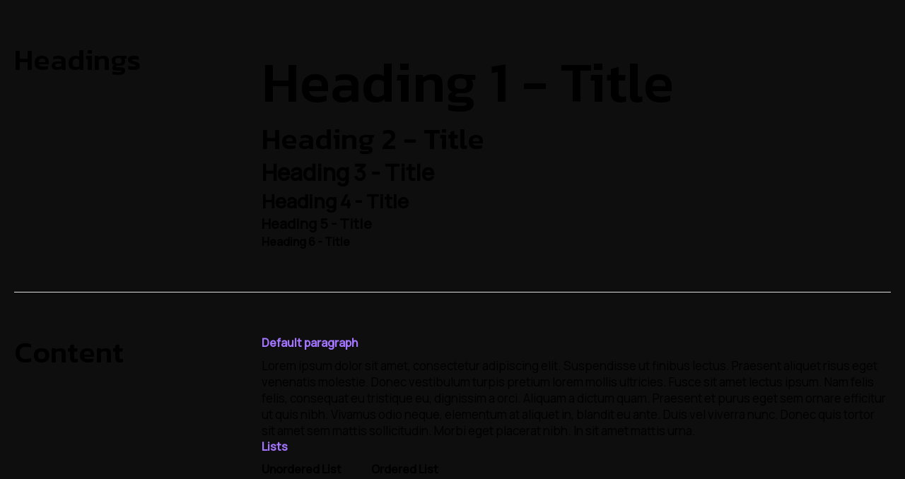

--- FILE ---
content_type: text/html; charset=UTF-8
request_url: https://simeonentertainment.com/stylesheet
body_size: 2467
content:
<!DOCTYPE html>
<html lang="en">
    <head>
                        
        
        <!-- Preconnect -->
        <link rel="preconnect" href="https://global.divhunt.com">
        <link rel="preconnect" href="https://static.divhunt.com">
        <link rel="preconnect" href="https://divhunt-site.b-cdn.net">

        <!-- Settings -->
        <meta for="charset" charset="utf-8" />
        <meta for="referrer" name="referrer" content="origin" />
        <meta http-equiv="X-UA-Compatible" content="IE=edge,chrome=1">
        <meta name="viewport" content="width=device-width, initial-scale=1, minimum-scale=1, maximum-scale=5">

        <!-- Title -->
        <title>Simeon Entertainment | Stylesheet</title>
        <meta property="og:title" content="Simeon Entertainment | Stylesheet" />
        <meta name="twitter:title" content="Simeon Entertainment | Stylesheet" />

        <!-- Description  -->
        <meta name="description" content="" />
        <meta property="og:description" content="" />
        <meta name="twitter:description" content="" />

        <!-- Favicon  -->
        <link rel="icon" type="image/x-icon" href="https://global.divhunt.com/d62b55cdb707d16aeaabfe2cfa8bb46c_497.svg">
        <link rel="apple-touch-icon" href="https://global.divhunt.com/d62b55cdb707d16aeaabfe2cfa8bb46c_497.svg">

        <!-- Cover  -->
        <meta property="og:image" content="" />
        <meta name="twitter:image" content="">
        <meta property="og:image:width" content="1200" />
        <meta property="og:image:height" content="630" />

        <!-- URL -->
        <meta property="og:url" content="https://simeonentertainment.com/stylesheet" />
        <link rel="canonical" href="https://simeonentertainment.com/stylesheet">

        
        <!-- Site  -->
        <meta property="og:site_name" content="Simeon Entertainment" />
        <meta property="og:type" content="website" />
        <meta name="apple-mobile-web-app-title" content="Simeon Entertainment">

        <!-- Robots  -->
        <meta name="robots" content="index, follow">

        <!-- Language  -->
        <meta property="og:locale" content="en" />
        <meta http-equiv="content-language" content="en" />

        <!-- jQuery -->
        <script src="https://divhunt-site.b-cdn.net/jQuery.js"></script>

        <!-- Styles -->
                <link rel="stylesheet" href="https://divhunt-site.b-cdn.net/w/389/153148/core.css">
        
        <!-- Schema -->
        
        
        <link href="https://fonts.googleapis.com/css2?family=Kanit:wght@500;600;700&display=swap" rel="stylesheet"><link href="https://fonts.googleapis.com/css2?family=Manrope:wght@300;400;500&display=swap" rel="stylesheet">        <link rel="stylesheet" href="https://dh-site.b-cdn.net/b/389/43/visitor.css"><script class="dh-prerender-remove" src="https://dh-site.b-cdn.net/b/389/43/visitor.js"></script>
        <!-- Scripts -->
                <script class="dh-prerender-remove" src="https://divhunt-site.b-cdn.net/w/389/153148/core.js"></script>
                <script class="dh-prerender-remove" src="https://divhunt-site.b-cdn.net/w/389/153148/1.js"></script>
            </head>

    <body>
                
        
        <div id="dh-website">
                    </div>

        <div id="dh-modal"><items for="md.modal" field="html"></items></div>
        <div id="dh-plugins"></div>

                
        
        <script class="dh-prerender-remove" id="divhunt-load">
                        mdVars.ItemsAdd({"id":"language","value":{"data":{"EN":{"name":"English","slug":"EN","default":true,"active":true}},"default":"EN","active":"EN","list":["EN"]}},{"id":"applications","value":["admin","builder","storage"]},{"id":"extensions","value":[]},{"id":"plugins","value":["Hamburger Menu","Swiper","Tabs"]},{"id":"client","value":{"id":null,"uuid":"0c7f6546-2123-0d6c-2fa5-096d04748278","verified":false,"organization":{"id":null,"name":null,"description":null,"website":null,"logo":{"file":null,"random":null,"files":[],"ids":[]},"balance":0,"invoice":{"email":null,"details":null}},"owner":false,"first.name":null,"last.name":null,"email":null,"logged":false,"collaborator":false,"admin":false,"permissions":["*"],"session":{"id":null,"client":null,"verified":false,"system":null,"browser.name":null,"browser.version":null,"ip":null,"csrf":"0e79b534369f82621c68affe9bc833c9cfcf318944a9308f6071da51ceac5539"}}},{"id":"domain","value":{"id":453,"site":389,"verified":true,"certified":true,"name":"simeonentertainment.com","link":"https:\/\/simeonentertainment.com","whitelabel":false,"organization":{"id":1,"name":"Divhunt","description":null,"website":null,"logo":{"file":"https:\/\/global.divhunt.com\/0e8601a941b29fcefdacffc51243ce4c_984.svg","random":"https:\/\/global.divhunt.com\/0e8601a941b29fcefdacffc51243ce4c_984.svg","files":["https:\/\/global.divhunt.com\/0e8601a941b29fcefdacffc51243ce4c_984.svg"],"ids":["102"]}}}},{"id":"site","value":{"id":389,"build":344,"backup":153148,"organization":{"id":1,"name":"Divhunt","description":null,"website":null,"logo":{"file":"https:\/\/global.divhunt.com\/0e8601a941b29fcefdacffc51243ce4c_984.svg","random":"https:\/\/global.divhunt.com\/0e8601a941b29fcefdacffc51243ce4c_984.svg","files":["https:\/\/global.divhunt.com\/0e8601a941b29fcefdacffc51243ce4c_984.svg"],"ids":["102"]}},"collaborators":[],"logo":{"file":null,"random":null,"files":[],"ids":[]},"favicon":{"file":null,"random":null,"files":[],"ids":[]},"cover":{"file":null,"random":null,"files":[],"ids":[]},"name":"Simeon Entertainment","description":"","template":false,"www":null,"pool":{"id":1,"domain":"divhunt.art"},"plan":{"id":1,"name":"Free","description":"For personal projects, portfolios, or low-traffic basic websites.","price":0,"expires":"2124-12-14 15:19:02.502776+00","expired":false,"period":"monthly","valid":false},"prefix":""}},{"id":"global","value":{}},{"id":"request","value":{"uri":{"string":"stylesheet","array":["stylesheet"]},"host":"simeonentertainment.com","browser":{"agent":"Mozilla\/5.0 (Macintosh; Intel Mac OS X 10_15_7) AppleWebKit\/537.36 (KHTML, like Gecko) Chrome\/131.0.0.0 Safari\/537.36; ClaudeBot\/1.0; +claudebot@anthropic.com)","name":"Google Chrome","short_name":"Chrome","platform":"mac","version":"131.0.0.0","ip":"35.191.61.240"},"ip":"35.191.61.240","method":"GET","bot":true,"tester":false,"POST":[],"GET":[]}},{"id":"share","value":null},{"id":"query","value":{}},{"id":"location","value":{"region":"us","city":"ashburn","pool":1}},{"id":"prerender","value":null},{"id":"cookies","value":{}},{"id":"route","value":{}},{"id":"page","value":{"id":1,"order":1,"component":1,"parent":null,"active":false,"pinned":false,"ab":false,"404":false,"title":"Stylesheet","route":"\/stylesheet","source":null,"schemas":[],"seo":{"title":"Simeon Entertainment | Stylesheet","description":"","canonical":null,"robots":"index, follow","name":"Simeon Entertainment","cover":null,"og:title":null,"og:description":null,"og:type":"website","og:url":null},"first":true,"data":null}},{"id":"framework","value":{"mode":{"value":"app"},"time":{"database":{"main-replica":{"value":"7.4"},"value":9.600000000000001,"pool-replica":{"value":"2.2"}},"query":{"value":7.5}}}});            mdSources.ItemsAdd({"id":"dh.builder.components","folder":"Builder","title":"Components","sort":{"created-asc":"Created - Ascending","created-desc":"Created - Descending"},"properties":{"id":{"type":"INPUT","value":0}},"callback":{},"description":null,"sitemap":{},"fields":[],"operators":[]});        </script>

            </body>
</html>

--- FILE ---
content_type: text/css
request_url: https://divhunt-site.b-cdn.net/w/389/153148/core.css
body_size: 3941
content:
main{--Gold:rgba(255,193,7,1.00);}.hero .swiper-pagination-bullet {
    width:12px;
    height:12px;
    opacity:1;
    background:transparent;
    border:1px solid white;
}

.hero .swiper-pagination{
    position: fixed;
    z-index:1000;
    bottom: 50px!important;
    display: flex;
    justify-content: flex-end;
    right: 50px;
    width: auto!important;
}

.hero  .swiper-pagination-bullet-active {
    background:#FFC107;
    border:1px solid #FFC107;
}main {background:rgba(14,14,14,1.00);color:rgba(0,0,0,1.00);font-size:16px;line-height:1.4;font-family:Manrope;font-weight:400;white-space:break-spaces;}main container{max-width:1280px;width:100%;margin:0px auto 0px auto;display:block;padding:0px 20px 0px 20px;}main h2{margin:0px 0px 0px 0px;font-size:42px;font-weight:500;font-family:Kanit;line-height:1.2;}main .stylesheet-color-box{width:220px;height:220px;border:1px solid rgba(225,225,225,1.00);margin:0px 0px 10px 0px;}main h1{font-size:80px;font-weight:500;margin:0px 0px 0px 0px;font-family:Kanit;}@media screen and (max-width: 480px) {main h1{font-size:50px;}}main h3{font-size:32px;margin:0px 0px 0px 0px;}main h4{font-size:27px;margin:0px 0px 0px 0px;font-weight:700;}main h5{margin:0px 0px 0px 0px;font-size:20px;font-weight:700;}main h6{font-size:16px;margin:0px 0px 0px 0px;font-weight:700;}main p{margin:0px 0px 0px 0px;font-size:17px;}main .stylesheet-part{border-bottom:1px solid rgba(223,223,223,1.00);padding:60px 0px 60px 0px;}@media screen and (max-width: 991px) {main .stylesheet-part{padding:40px 0px 40px 0px;}}main ul{padding:0px 20px 0px 20px;}main ol{padding:0px 20px 0px 20px;}main img{max-width:100%;display:block;}main textarea{resize:vertical;font-family:Manrope;}main .button-primary{background:rgba(0,0,0,1.00);color:rgba(255,255,255,1.00);padding:15px 35px 15px 35px;border:1px solid rgba(0,0,0,1);}main .button-primary:hover{background:rgba(255,255,255,1.00);color:rgba(0,0,0,1.00);}main a{transition:all 200ms 0ms linear;cursor:pointer;text-decoration:none;}main .button-secondary{background:rgba(255,255,255,1.00);color:rgba(0,0,0,1.00);padding:15px 35px 15px 35px;border:1px solid rgba(0,0,0,1);}main .button-secondary:hover{background:rgba(0,0,0,1.00);color:rgba(255,255,255,1.00);}main button{cursor:pointer;font-family:Kanit;font-weight:500;border:1px none rgba(0,0,0,1);}main .text-white{color:rgba(255,255,255,1.00);}main .form-input{background:rgba(255,255,255,0.00);border:1px none rgba(0,0,0,1);padding:0px 20px 0px 20px;height:100%;color:rgba(255,255,255,1.00);}main input{font-family:Manrope;}body main .t4{display:grid;grid-template-columns:350px 1fr;}@media screen and (max-width: 991px) {body main .t4{row-gap:30px;grid-template-columns:1fr ;}}@media screen and (max-width: 991px) {body main .t6{color:rgba(163,117,255,1.00);}}body main .t7{display:flex;row-gap:25px;flex-direction:column;}body main .t10{color:rgba(163,117,255,1.00);margin:0px 0px 10px 0px;display:block;font-weight:600;}body main .t13{color:rgba(163,117,255,1.00);margin:0px 0px 10px 0px;display:block;font-weight:600;}body main .t15{display:flex;column-gap:100px;}body main .t30{color:rgba(0,0,0,1.00);margin:0px 0px 10px 0px;display:block;font-weight:600;}body main .t31{color:rgba(0,0,0,1.00);margin:0px 0px 10px 0px;display:block;font-weight:600;}body main .t34{display:grid;grid-template-columns:350px 1fr;}@media screen and (max-width: 991px) {body main .t34{row-gap:30px;grid-template-columns:1fr ;}}@media screen and (max-width: 991px) {body main .t36{color:rgba(163,117,255,1.00);}}body main .t37{display:flex;row-gap:25px;flex-direction:column;}@media screen and (max-width: 991px) {body main .t37{row-gap:20px;}}body main .t46{display:grid;grid-template-columns:350px 1fr;}@media screen and (max-width: 991px) {body main .t46{row-gap:30px;grid-template-columns:1fr ;}}body main .t49{display:flex;row-gap:40px;column-gap:40px;}body main .t50{display:flex;flex-direction:column;}body main .t51{color:rgba(163,117,255,1.00);margin:0px 0px 10px 0px;display:block;font-weight:600;}body main .t53{display:flex;flex-direction:column;}body main .t54{color:rgba(163,117,255,1.00);margin:0px 0px 10px 0px;display:block;font-weight:600;}body main .t56{overflow:hidden;}body main .t57{width:100%;height:100dvh;margin:-138px 0px 0px 0px;overflow:hidden;position:relative;background:rgba(14,14,14,1.00);}@media screen and (max-width: 480px) {body main .t57{margin:-88px 0px 0px 0px;}}body main .t58{height:100%;}body main .t59{height:100vh;z-index:15;position:relative;}body main .t60{display:flex;position:relative;align-items:flex-start;flex-direction:column;justify-content:flex-end;}body main .t61{top:0%;left:0%;right:auto;width:100%;bottom:auto;height:100%;z-index:5;position:absolute;object-fit:cover;object-position:50% 100%;}@media screen and (max-width: 480px) {body main .t61{object-position:75% 100%;}}body main .t62{top:50%;left:30px;right:auto;width:80px;bottom:auto;cursor:pointer;height:80px;display:none;z-index:100;position:absolute;transform:translate(0px,-50%);}@media screen and (max-width: 480px) {body main .t62{display:none;}}body main .t63{top:50%;left:auto;right:30px;width:80px;bottom:auto;cursor:pointer;height:80px;display:none;z-index:100;position:absolute;transform:translate(0px,-50%);}@media screen and (max-width: 480px) {body main .t63{display:none;}}body main .t64{background:rgba(25,24,24,1.00);}body main .t67{width:100%;height:100vh;display:flex;padding:170px 0px 0px 0px;z-index:99999;position:relative;align-items:flex-start;flex-direction:column;justify-content:flex-start;grid-template-columns:1fr;}body main .t68{padding:0px 14px 0px 40px;}body main .t69{font-size:22px;}body main .t70{margin:20px 0px 0px 0px;display:flex;}body main .t71{flex:0.3;width:100%;position:relative;}body main .t72{top:0%;left:0%;right:auto;width:100%;bottom:auto;height:100%;position:absolute;object-fit:cover;}body main .t73{flex:0.7;padding:20px 10px 40px 0px;}body main .t74{font-size:22px;}body main .t75{font-size:22px;}body main .t76{margin:20px 0px 0px 0px;font-size:22px;}body main .t77{margin:20px 0px 0px 0px;display:flex;}body main .t78{flex:0.3;width:200%;position:relative;}body main .t79{top:0%;left:0%;right:auto;width:100%;bottom:auto;height:100%;position:absolute;object-fit:cover;}body main .t80{flex:0.7;padding:20px 10px 40px 0px;}body main .t81{font-size:22px;}body main .t82{font-size:22px;}body main .t85{width:100%;height:100vh;display:flex;padding:170px 0px 0px 0px;row-gap:80px;z-index:99999;position:relative;align-items:flex-start;flex-direction:column;justify-content:flex-start;grid-template-columns:1fr;}body main .t86{width:100%;display:flex;column-gap:100px;align-items:flex-start;justify-content:center;}body main .t87{top:0%;left:0%;right:auto;width:250px;bottom:auto;object-fit:cover;}body main .t88{max-width:800px;}body main .t90{font-size:22px;}body main .t91{margin:20px 0px 0px 0px;font-size:22px;}body main .t94{width:100%;height:100vh;display:flex;padding:170px 0px 0px 0px;row-gap:80px;z-index:99999;position:relative;align-items:flex-start;flex-direction:column;justify-content:flex-start;grid-template-columns:1fr;}body main .t95{width:100%;display:grid;row-gap:50px;column-gap:50px;align-items:flex-start;justify-content:center;grid-template-columns:1fr 1fr 1fr;}body main .t97{margin:0px 0px 0px 0px;padding:20px 20px 20px 20px;background:rgba(255,255,255,1.00);}body main .t99{margin:20px 0px 0px 0px;padding:0px 0px 0px 0px;font-size:24px;}body main .t100{margin:20px 0px 0px 0px;display:flex;}body main .t101{border:1px solid rgba(0,0,0,1);padding:6px 10px 6px 10px;font-weight:700;border-radius:5px;}body main .t102{width:100%;height:100%;}body main .t103{top:0%;left:0%;right:auto;width:100%;bottom:auto;object-fit:cover;}body main .t104{width:100%;padding:70px 0px 150px 0px;z-index:7;position:relative;}body main .t106{display:flex;align-items:flex-start;flex-direction:column;}body main .t107{color:rgba(255,255,255,1.00);font-size:100px;max-width:900px;line-height:1;}@media screen and (max-width: 480px) {body main .t107{line-height:0.4;}}@media screen and (max-width: 991px) {body main .t108{font-size:70px;}}@media screen and (max-width: 480px) {body main .t108{font-size:36px;}}body main .t109{color:#FFC107;margin:0px 0px 0px 15px;font-size:40px;font-family:Manrope;font-weight:400;}@media screen and (max-width: 991px) {body main .t109{font-size:25px;}}@media screen and (max-width: 480px) {body main .t109{font-size:22px;}}body main .t110{color:rgba(255,255,255,1.00);margin:20px 0px 0px 0px;display:flex;font-size:22px;column-gap:15px;align-items:center;font-family:Kanit;font-weight:500;text-transform:uppercase;justify-content:flex-start;}@media screen and (max-width: 480px) {body main .t110{margin:50px 0px 0px 0px;}}@media screen and (max-width: 991px) {body main .t111{font-size:20px;}}body main .t112{height:25px;}@media screen and (max-width: 991px) {body main .t112{height:22px;}}body main .t113{top:auto;left:0%;right:auto;width:100%;bottom:0%;height:500px;z-index:6;position:absolute;background:linear-gradient(0deg, rgba(0,0,0,1.00) 0%, rgba(0,0,0,0.00) 100%);}body main .t115{z-index:1000;position:relative;}body main .t117{display:flex;padding:40px 0px 40px 0px;z-index:99999;position:relative;align-items:center;justify-content:space-between;}@media screen and (max-width: 480px) {body main .t117{padding:15px 0px 15px 0px;}}body main .t118{display:flex;flex-direction:column;}body main .t119{margin:-3px 0px 0px 0px;font-size:14px;letter-spacing:3.1px;}body main .t120{font-size:29px;font-family:Kanit;font-weight:700;letter-spacing:9px;}body main .t121{display:flex;column-gap:40px;}@media screen and (max-width: 991px) {body main .t121{top:100%;left:auto;color:rgba(30,30,30,1.00);right:0%;bottom:auto;display:none;padding:23px 23px 23px 23px;row-gap:10px;position:absolute;background:rgba(255,255,255,1.00);flex-direction:column;}}body main .t122{font-size:17px;font-weight:500;}body main .t122:hover{color:rgba(254,221,0,1.00);}@media screen and (max-width: 991px) {body main .t122{color:rgba(0,0,0,1.00);}}body main .t123{top:0%;left:0%;right:auto;width:100%;bottom:auto;height:200px;z-index:100;position:absolute;background:linear-gradient(180deg, rgba(0,0,0,1.00) 0%, rgba(0,0,0,0.00) 100%);}body main .t126{width:100%;margin:-138px 0px 0px 0px;display:flex;z-index:100;overflow:hidden;position:relative;background:rgba(14,14,14,1.00);min-height:100vh;align-items:flex-start;flex-direction:column;justify-content:center;}@media screen and (max-width: 480px) {body main .t126{margin:-96px 0px 0px 0px;}}body main .t127{height:100%;}body main .t128{width:100%;height:100%;display:flex;padding:145px 0px 90px 0px;z-index:99999;position:relative;align-items:stretch;flex-direction:column;justify-content:center;}body main .t129{margin:0px 0px 0px 0px;display:flex;padding:0px 0px 0px 0px;z-index:5;position:relative;flex-direction:column;}body main .t130{font-size:60px;line-height:1;}body main .t131{margin:20px 0px 0px 0px;max-width:300px;}body main .t132{margin:20px 0px 0px 0px;}body main .t134{margin:20px 0px 0px 0px;}body main .t136{margin:20px 0px 0px 0px;}body main .t137{top:0%;left:auto;right:0%;width:65%;bottom:auto;height:100%;position:absolute;max-height:100%;min-height:100%;object-fit:cover;}@media screen and (max-width: 991px) {body main .t137{width:100%;}}body main .t138{top:0px;left:auto;right:0%;width:100%;bottom:auto;height:100vh;position:sticky;object-fit:cover;}@media screen and (max-width: 991px) {body main .t138{object-fit:cover;}}@media screen and (max-width: 480px) {body main .t138{object-fit:cover;}}body main .t139{top:0%;left:0%;right:auto;width:60%;bottom:auto;height:100%;z-index:5;position:absolute;background:linear-gradient(90deg, rgba(14,14,14,1.00) 0%, rgba(14,14,14,0.00) 100%);}@media screen and (max-width: 991px) {body main .t139{width:100%;background:linear-gradient(90deg, rgba(14,14,14,1.00) 10%, rgba(14,14,14,0.00) 100%);}}@media screen and (max-width: 480px) {body main .t139{top:0%;left:0%;right:auto;bottom:auto;}}@media screen and (max-width: 480px) {body main .t140{font-size:40px;}}body main .t141{color:var(--Gold);font-size:32px;font-family:Manrope;font-weight:500;}@media screen and (max-width: 480px) {body main .t141{font-size:20px;}}body main .t143{width:100%;margin:-138px 0px 0px 0px;display:flex;z-index:100;overflow:hidden;position:relative;background:rgba(14,14,14,1.00);min-height:100vh;align-items:flex-start;flex-direction:column;justify-content:center;}@media screen and (max-width: 480px) {body main .t143{margin:-96px 0px 0px 0px;}}body main .t144{height:100%;}body main .t145{width:100%;height:100%;display:flex;padding:145px 0px 90px 0px;z-index:99999;position:relative;align-items:stretch;flex-direction:column;justify-content:center;}body main .t146{top:0%;left:auto;right:0%;width:65%;bottom:auto;height:100%;position:absolute;max-height:100%;min-height:100%;object-fit:cover;}@media screen and (max-width: 991px) {body main .t146{width:100%;}}body main .t147{top:0px;left:auto;right:0%;width:100%;bottom:auto;height:100vh;position:sticky;object-fit:cover;}@media screen and (max-width: 991px) {body main .t147{object-fit:cover;}}@media screen and (max-width: 480px) {body main .t147{object-fit:cover;}}body main .t148{top:0%;left:0%;right:auto;width:60%;bottom:auto;height:100%;z-index:5;position:absolute;background:linear-gradient(90deg, rgba(14,14,14,1.00) 0%, rgba(14,14,14,0.00) 100%);}@media screen and (max-width: 991px) {body main .t148{width:100%;background:linear-gradient(90deg, rgba(14,14,14,1.00) 10%, rgba(14,14,14,0.00) 100%);}}@media screen and (max-width: 480px) {body main .t148{top:0%;left:0%;right:auto;bottom:auto;}}body main .t151{width:100%;margin:-138px 0px 0px 0px;display:flex;z-index:100;overflow:hidden;position:relative;background:rgba(14,14,14,1.00);min-height:100vh;align-items:flex-start;flex-direction:column;justify-content:center;}@media screen and (max-width: 480px) {body main .t151{margin:-96px 0px 0px 0px;}}body main .t152{height:100%;}body main .t153{width:100%;height:100%;display:flex;padding:145px 0px 40px 0px;z-index:99999;position:relative;align-items:stretch;flex-direction:column;justify-content:center;}body main .t154{font-size:60px;line-height:1;}@media screen and (max-width: 480px) {body main .t154{font-size:40px;}}body main .t156{color:var(--Gold);font-size:32px;font-family:Manrope;font-weight:500;}@media screen and (max-width: 480px) {body main .t156{font-size:20px;}}body main .t157{top:0%;left:auto;right:0%;width:65%;bottom:auto;height:100%;position:absolute;max-height:100%;min-height:100%;object-fit:cover;}@media screen and (max-width: 991px) {body main .t157{width:100%;}}body main .t158{top:0%;left:0%;right:auto;width:60%;bottom:auto;height:100%;z-index:5;position:absolute;background:linear-gradient(90deg, rgba(14,14,14,1.00) 0%, rgba(14,14,14,0.00) 100%);}@media screen and (max-width: 991px) {body main .t158{width:100%;background:linear-gradient(90deg, rgba(14,14,14,1.00) 10%, rgba(14,14,14,0.00) 100%);}}@media screen and (max-width: 480px) {body main .t158{top:0%;left:0%;right:auto;bottom:auto;}}body main .t160{top:0px;left:auto;right:0%;width:100%;bottom:auto;height:100vh;position:sticky;object-fit:cover;}body main .t161{margin:0px 0px 0px 0px;display:flex;padding:20px 0px 0px 0px;z-index:5;position:relative;flex-direction:column;}body main .t162{margin:20px 0px 0px 0px;max-width:400px;}body main .t163{margin:20px 0px 0px 0px;}body main .t165{margin:20px 0px 0px 0px;}body main .t169{margin:20px 0px 0px 0px;}body main .t171{margin:20px 0px 0px 0px;}body main .t174{margin:40px 0px 0px 0px;display:flex;column-gap:5px;}body main .t175{display:flex;align-items:center;}body main .t176{height:100%;max-height:40px;}body main .t178{width:100%;margin:-138px 0px 0px 0px;display:flex;z-index:100;overflow:hidden;position:relative;background:rgba(14,14,14,1.00);min-height:100vh;align-items:flex-start;flex-direction:column;justify-content:center;}@media screen and (max-width: 480px) {body main .t178{margin:-96px 0px 0px 0px;}}body main .t179{height:100%;}body main .t180{width:100%;height:100%;display:flex;padding:145px 0px 40px 0px;z-index:99999;position:relative;align-items:stretch;flex-direction:column;justify-content:center;}body main .t181{top:0%;left:auto;right:0%;width:65%;bottom:auto;height:100%;position:absolute;max-height:100%;min-height:100%;object-fit:cover;}@media screen and (max-width: 991px) {body main .t181{width:100%;}}body main .t182{top:0%;left:0%;right:auto;width:60%;bottom:auto;height:100%;z-index:5;position:absolute;background:linear-gradient(90deg, rgba(14,14,14,1.00) 0%, rgba(14,14,14,0.00) 100%);}@media screen and (max-width: 991px) {body main .t182{width:100%;background:linear-gradient(90deg, rgba(14,14,14,1.00) 10%, rgba(14,14,14,0.00) 100%);}}@media screen and (max-width: 480px) {body main .t182{top:0%;left:0%;right:auto;bottom:auto;}}body main .t183{top:0px;left:auto;right:0%;width:100%;bottom:auto;height:100vh;position:sticky;object-fit:cover;}body main .t185{margin:0px 0px 0px 0px;display:flex;padding:20px 0px 0px 0px;z-index:5;position:relative;flex-direction:column;}body main .t186{margin:20px 0px 0px 0px;max-width:600px;}body main .t187{margin:20px 0px 0px 0px;}body main .t189{margin:20px 0px 0px 0px;}body main .t193{margin:20px 0px 0px 0px;}body main .t195{margin:20px 0px 0px 0px;}body main .t197{margin:40px 0px 0px 0px;display:flex;column-gap:5px;}body main .t198{display:flex;align-items:center;}body main .t199{height:100%;max-height:40px;}body main .t201{font-size:60px;line-height:1;}@media screen and (max-width: 480px) {body main .t202{font-size:40px;}}body main .t203{color:var(--Gold);font-size:32px;font-family:Manrope;font-weight:500;}@media screen and (max-width: 480px) {body main .t203{font-size:20px;}}body main .t205{width:100%;margin:-138px 0px 0px 0px;display:flex;z-index:100;overflow:hidden;position:relative;background:rgba(14,14,14,1.00);min-height:100vh;align-items:flex-start;flex-direction:column;justify-content:center;}@media screen and (max-width: 480px) {body main .t205{margin:-96px 0px 0px 0px;}}body main .t206{height:100%;}body main .t207{width:100%;height:100%;display:flex;padding:145px 0px 40px 0px;z-index:99999;position:relative;align-items:stretch;flex-direction:column;justify-content:center;}body main .t208{margin:0px 0px 0px 0px;display:flex;padding:20px 0px 0px 0px;z-index:5;position:relative;flex-direction:column;}body main .t209{margin:20px 0px 0px 0px;max-width:400px;}body main .t210{margin:20px 0px 0px 0px;}body main .t212{margin:20px 0px 0px 0px;}body main .t215{margin:20px 0px 0px 0px;}body main .t217{margin:20px 0px 0px 0px;}body main .t219{margin:40px 0px 0px 0px;display:flex;column-gap:5px;}body main .t220{display:flex;align-items:center;}body main .t221{height:100%;max-height:40px;}body main .t222{font-size:60px;line-height:1;}@media screen and (max-width: 480px) {body main .t223{font-size:40px;}}body main .t224{color:var(--Gold);font-size:32px;font-family:Manrope;font-weight:500;}@media screen and (max-width: 480px) {body main .t224{font-size:20px;}}body main .t225{top:0%;left:auto;right:0%;width:65%;bottom:auto;height:100%;position:absolute;max-height:100%;min-height:100%;object-fit:cover;}@media screen and (max-width: 991px) {body main .t225{width:100%;}}body main .t226{top:0%;left:0%;right:auto;width:60%;bottom:auto;height:100%;z-index:5;position:absolute;background:linear-gradient(90deg, rgba(14,14,14,1.00) 0%, rgba(14,14,14,0.00) 100%);}@media screen and (max-width: 991px) {body main .t226{width:100%;background:linear-gradient(90deg, rgba(14,14,14,1.00) 10%, rgba(14,14,14,0.00) 100%);}}@media screen and (max-width: 480px) {body main .t226{top:0%;left:0%;right:auto;bottom:auto;}}body main .t227{top:0px;left:auto;right:0%;width:100%;bottom:auto;height:100vh;position:sticky;object-fit:cover;}body main .t231{width:100%;margin:-138px 0px 0px 0px;display:flex;z-index:100;overflow:hidden;position:relative;background:rgba(14,14,14,1.00);min-height:100vh;align-items:flex-start;flex-direction:column;justify-content:center;}@media screen and (max-width: 480px) {body main .t231{margin:-96px 0px 0px 0px;}}body main .t232{height:100%;}body main .t233{width:100%;height:100%;display:flex;padding:0px 0px 0px 0px;z-index:99999;position:relative;align-items:stretch;flex-direction:column;justify-content:center;}body main .t234{top:0%;left:auto;right:0%;width:65%;bottom:auto;height:100%;position:absolute;max-width:800px;max-height:100%;min-height:100%;object-fit:cover;}@media screen and (max-width: 991px) {body main .t234{width:100%;}}body main .t235{top:0%;left:0%;right:auto;width:60%;bottom:auto;height:100%;z-index:5;position:absolute;background:linear-gradient(90deg, rgba(14,14,14,1.00) 0%, rgba(14,14,14,0.00) 100%);}@media screen and (max-width: 991px) {body main .t235{width:100%;background:linear-gradient(90deg, rgba(14,14,14,1.00) 10%, rgba(14,14,14,0.00) 100%);}}@media screen and (max-width: 480px) {body main .t235{top:0%;left:0%;right:auto;bottom:auto;}}body main .t236{top:0px;left:auto;right:0%;width:100%;bottom:auto;height:100vh;position:sticky;object-fit:cover;object-position:50% 0%;}body main .t238{position:relative;}body main .t238:hover >div{opacity:100%;transform:translate(0px, 0px);pointer-events:auto;}body main .t239{color:rgba(255,255,255,1.00);font-size:17px;font-weight:500;}body main .t239:hover{color:rgba(254,221,0,1.00);}@media screen and (max-width: 991px) {body main .t239{color:rgba(0,0,0,1.00);}}body main .t240{top:100%;left:0%;right:auto;width:220px;bottom:auto;display:flex;opacity:0%;padding:11px 0px 0px 0px;row-gap:10px;position:absolute;transform:translate(0px,15px);transition:all 200ms 0ms linear;flex-direction:column;pointer-events:none;}@media screen and (max-width: 991px) {body main .t240{opacity:100%;position:initial;transform:translate(0px,0px);}}body main .t241{font-size:17px;font-weight:500;}body main .t241:hover{color:rgba(254,221,0,1.00);}@media screen and (max-width: 991px) {body main .t241{color:rgba(0,0,0,1.00);}}body main .t242{color:rgba(0,0,0,1.00);text-decoration:none;}body main .t242:hover{color:rgba(103,103,103,1.00);}body main .t243{top:100%;left:0%;right:auto;width:220px;bottom:auto;display:flex;padding:20px 20px 20px 20px;row-gap:10px;position:absolute;background:rgba(255,255,255,1.00);flex-direction:column;}@media screen and (max-width: 991px) {body main .t243{padding:0px 0px 0px 10px;row-gap:5px;position:initial;}}body main .t245{z-index:1500;position:relative;}body main .t246{margin:-138px 0px 0px 0px;padding:40px 0px 73px 0px;overflow:hidden;background:rgba(0,0,0,1.00);}@media screen and (max-width: 480px) {body main .t246{margin:-89px 0px 0px 0px;}}body main .t247{z-index:3;position:relative;}body main .t248{width:100%;margin:0px auto 0px auto;display:flex;padding:170px 0px 0px 0px;position:relative;align-items:flex-start;flex-direction:column;justify-content:flex-start;grid-template-columns:1fr;}@media screen and (max-width: 480px) {body main .t248{padding:143px 0px 0px 0px;}}body main .t249{display:grid;column-gap:25px;justify-content:space-between;grid-template-columns:320px 1fr ;}@media screen and (max-width: 767px) {body main .t249{row-gap:25px;grid-template-columns:1fr ;}}body main .t250{flex:1 1 0%;font-size:22px;}body main .t251{margin:80px 0px 0px 0px;display:grid;column-gap:25px;grid-template-columns:320px 1fr ;}@media screen and (max-width: 767px) {body main .t251{row-gap:30px;grid-template-columns:1fr ;}}body main .t252{flex:0.3;width:100%;padding:0px 0px 100% 0px;position:relative;}body main .t253{top:0%;left:0%;right:auto;width:100%;bottom:auto;height:100%;position:absolute;object-fit:cover;}body main .t254{flex:0.7;padding:0px 10px 60px 0px;}@media screen and (max-width: 480px) {body main .t254{padding:0px 10px 0px 0px;}}body main .t255{color:rgba(193,193,193,1.00);}body main .t256{color:rgba(255,255,255,1.00);font-size:32px;}body main .t257{color:var(--Gold);}body main .t259{color:var(--Gold);margin:0px 0px 20px 0px;display:block;font-size:18px;}body main .t260{color:var(--Gold);margin:-12px 0px 0px 0px;font-size:40px;text-align:left;}body main .t262{margin:-138px 0px 0px 0px;padding:40px 0px 73px 0px;overflow:hidden;background:rgba(0,0,0,1.00);}@media screen and (max-width: 480px) {body main .t262{margin:-89px 0px 0px 0px;}}body main .t263{z-index:3;position:relative;}body main .t264{width:100%;margin:0px auto 0px auto;display:flex;padding:170px 0px 0px 0px;position:relative;align-items:flex-start;flex-direction:column;justify-content:flex-start;grid-template-columns:1fr;}@media screen and (max-width: 480px) {body main .t264{padding:143px 0px 0px 0px;}}body main .t265{display:grid;column-gap:25px;justify-content:space-between;grid-template-columns:320px 1fr ;}@media screen and (max-width: 767px) {body main .t265{row-gap:25px;grid-template-columns:1fr ;}}body main .t266{color:var(--Gold);margin:-12px 0px 0px 0px;font-size:40px;text-align:left;}body main .t267{margin:80px 0px 0px 0px;display:grid;column-gap:25px;grid-template-columns:320px 1fr ;}@media screen and (max-width: 767px) {body main .t267{row-gap:30px;grid-template-columns:1fr ;}}body main .t268{flex:0.3;width:100%;padding:0px 0px 100% 0px;position:relative;}body main .t269{top:0%;left:0%;right:auto;width:100%;bottom:auto;height:100%;position:absolute;object-fit:cover;}body main .t270{flex:0.7;padding:0px 10px 60px 0px;}@media screen and (max-width: 480px) {body main .t270{margin:-10px 0px 0px 0px;padding:0px 10px 0px 0px;}}body main .t271{color:rgba(193,193,193,1.00);}body main .t272{color:rgba(255,255,255,1.00);font-size:32px;}body main .t273{color:var(--Gold);margin:0px 0px 10px 0px;display:block;font-size:15px;}body main .t275{margin:40px 0px 0px 0px;}@media screen and (max-width: 480px) {body main .t275{margin:20px 0px 0px 0px;}}body main .t276{color:var(--Gold);font-weight:500;text-transform:uppercase;}body main .t277{margin:20px 0px 0px 0px;display:flex;column-gap:15px;}body main .t279{height:40px;}body main .t281{margin:-138px 0px 0px 0px;padding:40px 0px 73px 0px;overflow:hidden;background:rgba(20,20,20,1.00);min-height:100vh;}@media screen and (max-width: 480px) {body main .t281{margin:-89px 0px 0px 0px;}}body main .t282{z-index:3;position:relative;}body main .t283{width:100%;margin:0px auto 0px auto;display:flex;padding:170px 0px 0px 0px;position:relative;align-items:flex-start;flex-direction:column;justify-content:flex-start;grid-template-columns:1fr;}@media screen and (max-width: 480px) {body main .t283{padding:143px 0px 0px 0px;}}body main .t284{display:grid;row-gap:25px;column-gap:25px;justify-content:space-between;grid-template-columns:1fr ;}@media screen and (max-width: 767px) {body main .t284{row-gap:25px;grid-template-columns:1fr ;}}body main .t285{color:var(--Gold);margin:-12px 0px 0px 0px;font-size:40px;text-align:left;}body main .t287{color:rgba(255,255,255,1.00);font-size:22px;}body main .t288{margin:80px 0px 0px 0px;}@media screen and (max-width: 480px) {body main .t288{width:100%;}}body main .t289{color:rgba(255,255,255,1.00);margin:0px 0px 15px 0px;font-size:30px;font-weight:500;}body main .t290{width:100%;}body main .t291{color:rgba(255,255,255,1.00);width:100%;}body main .t292{height:50px;display:flex;background:rgba(255,255,255,1.00);align-items:center;border-radius:30px;justify-content:space-between;}body main .t293{color:rgba(0,0,0,1.00);font-size:18px;}body main .t293:focus{outline:none;}@media screen and (max-width: 480px) {body main .t293{width:100%;}}body main .t294{border:1px none rgba(0,0,0,1);height:50px;padding:0px 36px 0px 36px;background:var(--Gold);transition:all 200ms 0ms linear;font-family:Kanit;border-radius:30px;}body main .t294:hover{color:rgba(255,255,255,1.00);background:rgba(0,0,0,1.00);}@media screen and (max-width: 480px) {body main .t294{padding:0px 17px 0px 17px;}}body main .t296{margin:-138px 0px 0px 0px;padding:40px 0px 73px 0px;overflow:hidden;background:rgba(0,0,0,1.00);min-height:100vh;}@media screen and (max-width: 480px) {body main .t296{margin:-89px 0px 0px 0px;}}body main .t297{z-index:3;position:relative;}body main .t298{width:100%;margin:0px auto 0px auto;display:flex;padding:170px 0px 0px 0px;position:relative;align-items:flex-start;flex-direction:column;justify-content:flex-start;grid-template-columns:1fr;}@media screen and (max-width: 480px) {body main .t298{padding:143px 0px 0px 0px;}}body main .t299{display:grid;row-gap:0px;column-gap:25px;justify-content:space-between;grid-template-columns:1fr ;}@media screen and (max-width: 767px) {body main .t299{row-gap:25px;grid-template-columns:1fr ;}}body main .t300{color:var(--Gold);margin:-12px 0px 0px 0px;font-size:40px;text-align:left;}body main .t302{top:0%;left:0%;right:auto;width:100%;bottom:auto;height:100%;display:flex;opacity:30%;position:absolute;}@media screen and (max-width: 991px) {body main .t302{display:none;}}body main .t303{flex:1 1 0%;}body main .t304{width:100%;height:100%;object-fit:cover;object-position:80% 0%;}body main .t305{width:100%;margin:50px 0px 0px 0px;display:grid;row-gap:50px;column-gap:50px;justify-content:center;grid-template-columns:1fr 1fr 1fr;}@media screen and (max-width: 991px) {body main .t305{grid-template-columns:1fr 1fr ;}}@media screen and (max-width: 480px) {body main .t305{row-gap:30px;grid-template-columns:1fr ;}}body main .t306{color:rgba(0,0,0,1.00);order:-1000;background:rgba(255,255,255,1.00);}body main .t306:hover{transform:translate(0px,-3px);}body main .t307{margin:0px 0px 0px 0px;padding:20px 20px 20px 20px;background:rgba(255,255,255,1.00);}body main .t309{margin:0px 0px 0px 0px;padding:0px 0px 0px 0px;font-size:24px;}body main .t310{margin:20px 0px 0px 0px;display:flex;}body main .t311{width:100%;padding:0px 0px 56.25% 0px;position:relative;background:rgba(216,216,216,1.00);}body main .t312{top:0%;left:0%;right:auto;width:100%;bottom:auto;height:100%;position:absolute;object-fit:contain;}body main .t314{margin:-138px 0px 0px 0px;padding:40px 0px 73px 0px;overflow:hidden;background:rgba(0,0,0,1.00);min-height:100vh;}@media screen and (max-width: 480px) {body main .t314{margin:-89px 0px 0px 0px;}}body main .t315{z-index:3;position:relative;}body main .t316{width:100%;margin:0px auto 0px auto;display:flex;padding:170px 0px 0px 0px;position:relative;align-items:flex-start;flex-direction:column;justify-content:flex-start;grid-template-columns:1fr;}@media screen and (max-width: 480px) {body main .t316{padding:143px 0px 0px 0px;}}body main .t317{width:100%;display:block;row-gap:0px;column-gap:25px;text-align:center;}@media screen and (max-width: 767px) {body main .t317{row-gap:25px;grid-template-columns:1fr ;}}body main .t318{color:var(--Gold);font-size:40px;}body main .t320{width:100%;margin:50px auto 0px auto;max-width:650px;}@media screen and (max-width: 767px) {body main .t320{width:100%;}}@media screen and (max-width: 480px) {body main .t320{width:100%;}}body main .t321{color:rgba(255,255,255,1.00);display:flex;row-gap:24px;text-align:center;flex-direction:column;}body main .t322{display:grid;row-gap:24px;column-gap:38px;text-align:left;grid-template-columns:1fr 1fr;}@media screen and (max-width: 480px) {body main .t322{grid-template-columns:1fr ;}}body main .t324{color:rgba(255,255,255,1.00);margin:0px 0px 5px 0px;display:block;}body main .t325{color:rgba(255,255,255,1.00);width:100%;border:1px solid rgba(255, 255, 255, 0.1);height:48px;padding:0px 15px 0px 15px;font-size:15px;background:#272729;line-height:1.2;border-radius:10px;}body main .t325::placeholder{color:rgba(255,255,255,0.30);}body main .t326{text-align:left;}body main .t327{color:rgba(255,255,255,1.00);margin:0px 0px 5px 0px;display:block;}body main .t328{color:rgba(255,255,255,1.00);width:100%;border:1px solid rgba(255, 255, 255, 0.1);height:240px;padding:15px 15px 15px 15px;font-size:15px;background:#272729;max-height:450px;min-height:100px;line-height:1.2;border-radius:10px;}body main .t328::placeholder{color:rgba(255,255,255,0.30);}body main .t330{width:100%;height:50px;font-size:18px;background:var(--Gold);font-weight:400;border-radius:8px;}body main .t331{border:1px solid var(--Border-2E2E30);display:none;padding:5px 5px 5px 5px;background:rgba(23, 23, 23, 0.8);align-items:center;border-radius:1000px;backdrop-filter:blur(15px);justify-content:center;}@media screen and (max-width: 991px) {body main .t331{width:58px;height:58px;display:flex;row-gap:6px;flex-direction:column;}}@media screen and (max-width: 991px) {body main .t332{width:35px;height:2px;background:var(--Gold);}}body main .t333{top:auto;left:0%;right:auto;width:100%;bottom:0%;height:70vh;z-index:100;position:absolute;background:linear-gradient(0deg, rgba(0,0,0,1.00) 10%, rgba(0,0,0,0.00) 100%);}body main .t334{margin:0px 0px 0px 0px;display:flex;padding:20px 0px 0px 0px;z-index:5;position:relative;flex-direction:column;}body main .t335{margin:20px 0px 0px 0px;max-width:400px;}body main .t336{margin:20px 0px 0px 0px;}body main .t339{margin:20px 0px 0px 0px;}body main .t340{font-size:60px;line-height:1;}@media screen and (max-width: 480px) {body main .t341{font-size:40px;}}body main .t342{color:var(--Gold);font-size:32px;font-family:Manrope;font-weight:500;}@media screen and (max-width: 480px) {body main .t342{font-size:20px;}}body main .t344{margin:0px 0px 0px 0px;display:flex;padding:0px 0px 0px 0px;z-index:5;position:relative;flex-direction:column;}body main .t345{font-size:60px;line-height:1;}@media screen and (max-width: 480px) {body main .t346{font-size:40px;}}body main .t347{color:rgba(255,193,7,1.00);font-size:32px;font-family:Manrope;font-weight:500;}@media screen and (max-width: 480px) {body main .t347{font-size:20px;}}body main .t348{margin:20px 0px 0px 0px;max-width:300px;}body main .t349{margin:20px 0px 0px 0px;margin-top:40px;}body main .t351{margin:20px 0px 0px 0px;}body main .t352{margin:20px 0px 0px 0px;}body main .t353{display:flex;column-gap:10px;margin-top:19px;}body main .t359{margin:20px 0px 0px 0px;}body main .t360{margin-top:5px;}body main .t361{color:rgba(0,0,0,1.00);background:rgba(255,255,255,1.00);}body main .t361:hover{transform:translate(0px,-3px);}body main .t362{margin:0px 0px 0px 0px;padding:20px 20px 20px 20px;background:rgba(255,255,255,1.00);}body main .t364{margin:0px 0px 0px 0px;padding:0px 0px 0px 0px;font-size:24px;}body main .t365{margin:20px 0px 0px 0px;display:flex;}body main .t366{width:100%;padding:0px 0px 56.25% 0px;position:relative;background:rgba(216,216,216,1.00);}body main .t367{top:0%;left:0%;right:auto;width:100%;bottom:auto;height:100%;position:absolute;object-fit:contain;}

--- FILE ---
content_type: text/css
request_url: https://dh-site.b-cdn.net/b/389/43/visitor.css
body_size: 6137
content:

.common-confirm{grid-template-columns:1fr 1fr;display:grid;margin-top:20px;gap:20px}.b46a2492f > form{width:100%;display:flex;gap:30px;flex-direction:column}.b46a2492f .wrapper > label{margin-bottom:5px;display:flex;gap:5px;flex-direction:column}.b46a2492f .wrapper > label,.b46a2492f .wrapper > label p{color:var(--dh-common-text);font-size:12px;text-transform:capitalize}.b46a2492f .wrapper > label h3{color:var(--dh-common-heading);font-size:14px}.b46a2492f .wrapper.label-left{display:flex;justify-content:space-between;gap:30px}.b46a2492f .wrapper.label-left > *:first-child{width:30%}.b46a2492f .wrapper.label-left > *:last-child{flex:1}.b297e5f2f{display:inline-block!important;width:fit-content}.b297e5f2f > div{border-radius:8px;background-color:var(--dh-common-brand);height:30px;position:relative;cursor:pointer}.b297e5f2f > div button{border:none;outline:none;padding:0;margin:0;width:100%;height:100%;display:flex;gap:10px;align-items:center;justify-content:center;padding-left:30px;padding-right:30px}.b93951b5 > div{border-radius:8px;background-color:var(--dh-common-element);border:1px solid var(--dh-common-element-border);height:30px;position:relative}.b93951b5 > div.error{border:1px solid var(--dh-common-error)}.b93951b5 > div input{resize:none;padding:0 10px;color:var(--dh-common-value);font-size:12px;line-height:30px;background:transparent;border:0;display:block;outline:none;width:100%}.b93951b5 > div input::placeholder{color:var(--dh-common-placeholder);font-size:12px}.b93951b5 > div span.prefix{position:absolute;height:30px;display:flex;align-items:center;left:0;top:0;font-size:12px;padding-left:10px;color:var(--dh-common-text);font-weight:bold}.b93951b5 > div span.suffix{position:absolute;height:30px;display:flex;align-items:center;right:0;top:0;font-size:12px;padding-right:10px;color:var(--dh-common-text);font-weight:bold}.b93951b5 > div .characters{position:absolute;display:flex;align-items:center;top:100%;right:0;font-size:10px;padding-left:10px;color:var(--dh-common-text)}.b93951b5 > div .characters.error{color:var(--dh-common-error)}.b42db4519 > div{border-radius:8px;background-color:var(--dh-common-element);border:1px solid var(--dh-common-element-border);position:relative}.b42db4519 > div.error{border:1px solid var(--dh-common-error)}.b42db4519 > div textarea{resize:none;padding:8px 10px;font-size:12px;color:var(--dh-common-value);display:block;background:transparent;border:0;outline:none;width:100%;height:100%;height:120px;max-width:100%}.b42db4519 > div input::placeholder{color:var(--dh-common-placeholder);font-size:12px}.b42db4519 > div span.prefix{position:absolute;height:30px;display:flex;align-items:center;left:0;top:0;font-size:12px;padding-left:10px;color:var(--dh-common-text);font-weight:bold}.b42db4519 > div span.suffix{position:absolute;height:30px;display:flex;align-items:center;right:0;top:0;font-size:12px;padding-right:10px;color:var(--dh-common-text);font-weight:bold}.b42db4519 > div .characters{position:absolute;display:flex;align-items:center;top:100%;right:0;font-size:10px;padding-left:10px;color:var(--dh-common-text)}.b42db4519 > div .characters.error{color:var(--dh-common-error)}.common-modal{background-color:var(--dh-color-1)!important;width:fit-content!important;height:fit-content!important;max-height:70vh!important;max-width:70vw!important;min-width:420px!important;min-height:auto!important;border-radius:8px;border:1px solid var(--dh-color-2)}.common-modal.sidebar{height:100vh!important;min-height:100vh!important;max-height:100vh!important}.common-modal.terminal{width:100vw!important;min-width:100vw!important;max-width:100vw!important;max-height:30vh!important}.common-modal-top{display:flex;position:relative;padding:10px;border-bottom:1px solid var(--dh-color-2);justify-content:space-between;color:var(--dh-text-2);font-weight:500}.common-modal.sidebar{border-left:1px solid var(--dh-color-2)}.common-modal.terminal{border-top:1px solid var(--dh-color-2)}.common-modal-top img{top:0;left:auto;right:5px;bottom:0;cursor:pointer;position:absolute;padding:5px;border-radius:8px;margin:auto}.common-modal-top img:hover{background:var(--dh-color-3)}.common-modal-bottom{max-height:calc(70vh - 40px)!important}.common-modal.sidebar .common-modal-bottom{max-height:calc(100vh - 40px)!important}[data-id="dh-common-notification"] .html > main{width:unset!important;height:unset!important;min-height:unset!important;max-height:unset!important;background-color:transparent!important;border:none!important;pointer-events:none!important}.b2574d5aa{pointer-events:auto;background-color:var(--dh-color-3);border:1px solid var(--dh-color-4);border-radius:8px;margin:15px;padding:15px;position:relative;max-width:380px;min-width:200px;display:block;padding-right:30px;cursor:pointer;margin-right:30px;}.b2574d5aa > div{display:flex!important;gap:10px!important;align-items:start!important}.b2574d5aa > div > img{width:30px}.b2574d5aa > div > div{flex:1}.b2574d5aa .close{position:absolute;right:10px;top:10px;cursor:pointer}.b2574d5aa div h4{color:var(--dh-text-2);font-size:12px;margin-bottom:2px}.b2574d5aa div p{color:var(--dh-text-1);font-size:12px}.b2574d5aa .timer{opacity:0.3}.b2075ce75{background-color:var(--dh-color-3);border:1px solid var(--dh-color-4);padding:20px;border-radius:12px;width:100vw;max-width:360px;display:block}.b2075ce75 .title{padding-bottom:15px;margin-bottom:15px;border-bottom:1px solid var(--dh-color-4);display:flex;gap:5px;flex-direction:column}.b2075ce75 .title h3{color:var(--dh-text-2);font-size:14px}.b2075ce75 .title p{color:var(--dh-text-1);font-size:12px;text-transform:capitalize}.b2075ce75 .title p:empty{display:none}[common-scrollbar]{overflow:auto;max-height:100vh;display:block;border-radius:8px}[common-scrollbar]::-webkit-scrollbar{width:7px;height:7px;border-radius:7px}[common-scrollbar]::-webkit-scrollbar-track{background:rgba(255,255,255,0.1);border-radius:8px}[common-scrollbar]::-webkit-scrollbar-thumb{background:var(--dh-scrollbar);cursor:pointer;border-radius:7px;background:var(--dh-scrollbar-hover)}[common-scrollbar]::-webkit-scrollbar-corner{background-color:transparent}[common-scrollbar].hidden::-webkit-scrollbar{width:0;height:0}.common-tooltip{background-color:var(--dh-color-3)!important;width:fit-content!important;height:fit-content!important;max-height:fit-content!important;max-width:fit-content!important;min-width:fit-content!important;min-height:auto!important;border-radius:8px;pointer-events:none!important;padding:4px 8px;box-shadow:0 4px 20px 0 rgba(0,0,0,.3);border:1px solid var(--dh-border-light);color:#fff;font-size:11px;border-radius:5px;max-width:250px}.common-tooltip.clean{background-color:unset!important;border-radius:unset!important;padding:unset!important;border:unset!important}
.element-banner{background:var(--dh-color-3);padding:50px;border-radius:32px;text-align:center}.b211685c5.locked{pointer-events:none}.b211685c5 > .dh-elements-grid{gap:8px;grid-row-gap:12px}.b211685c5 > .actions{border-top:1px solid var(--dh-color-2);margin-top:20px;padding-top:20px;display:flex;justify-content:end;gap:10px}.b211685c5 hr{width:100%;border:none;height:1px;background:var(--dh-color-2);margin:0}html body .dh-element-hidden{display:none!important}.dh-elements-grid{display:grid!important;grid-template-columns:repeat(12,1fr);gap:8px}.dh-elements-grid > .row{grid-column:span 12;display:flex;align-items:center;width:100%;font-size:12px;height:fit-content}.dh-elements-grid > .row > div,.dh-elements-grid > .row > block{width:100%}.dh-elements-grid > .row.end{justify-content:flex-end}.dh-elements-grid > .row > block,.dh-elements-grid > .row > .dh-addon-fetch,.dh-elements-grid > .row > .dh-addon-fetch > block{width:100%}.dh-elements-grid > .row > p{font-size:11px;text-transform:capitalize;color:var(--dh-text-2);font-weight:600;width:100%}.dh-elements-grid > .row > p > span{font-weight:300;max-width:80%;display:block;text-transform:none;color:var(--dh-text-1);margin-top:5px}.dh-elements-grid > .row > p > span a{color:white;text-decoration:underline}.dh-elements-grid > .row.s1{grid-column:span 1}.dh-elements-grid > .row.s2{grid-column:span 2}.dh-elements-grid > .row.s3{grid-column:span 3}.dh-elements-grid > .row.s4{grid-column:span 4}.dh-elements-grid > .row.s5{grid-column:span 5}.dh-elements-grid > .row.s6{grid-column:span 6}.dh-elements-grid > .row.s7{grid-column:span 7}.dh-elements-grid > .row.s8{grid-column:span 8}.dh-elements-grid > .row.s9{grid-column:span 9}.dh-elements-grid > .row.s10{grid-column:span 10}.dh-elements-grid > .row.s11{grid-column:span 11}.dh-elements-grid > .row.s12{grid-column:span 12}.dh-elements-modal{background-color:var(--dh-color-1)!important;width:fit-content!important;height:fit-content!important;width:720px!important;min-height:auto!important;border-radius:8px;border:1px solid var(--dh-color-2)}.dh-elements-modal.mini{width:auto!important}.dh-elements-modal.sidebar{height:100vh!important;min-height:100vh!important;max-height:100vh!important}.dh-elements-modal.terminal{width:100vw!important;min-width:100vw!important;max-width:100vw!important;max-height:30vh!important}.dh-elements-modal > .top{display:flex;position:relative;padding:10px;border-bottom:1px solid var(--dh-color-2);justify-content:space-between;color:var(--dh-text-2);font-weight:500;font-size:12px}.dh-elements-modal > .top.hidden{display:none}.dh-elements-modal.sidebar{border-left:1px solid var(--dh-color-2)}.dh-elements-modal.terminal{border-top:1px solid var(--dh-color-2)}.dh-elements-modal > .top img{top:0;left:auto;right:5px;bottom:0;cursor:pointer;position:absolute;padding:5px;border-radius:8px;margin:auto}.dh-elements-modal.mini > .top img{display:none}.dh-elements-modal > .top img:hover{background:var(--dh-color-3)}.dh-elements-modal > .bottom{max-height:calc(100vh - 40px - 20px)!important}.dh-elements-scrollbar{overflow:auto;max-height:100vh;display:block;border-radius:8px}.dh-elements-scrollbar::-webkit-scrollbar{width:7px;height:7px;border-radius:7px}.dh-elements-scrollbar::-webkit-scrollbar-track{background:transparent}.dh-elements-scrollbar::-webkit-scrollbar-thumb{background:var(--dh-scrollbar);cursor:pointer;border-radius:7px;background:transparent}.dh-elements-scrollbar:hover::-webkit-scrollbar-thumb{background:var(--dh-scrollbar)}.dh-elements-scrollbar::-webkit-scrollbar-thumb:hover{background:var(--dh-scrollbar-hover)}.dh-elements-scrollbar::-webkit-scrollbar-corner{background-color:transparent}.dh-elements-scrollbar.hidden::-webkit-scrollbar{width:0;height:0}.b3c09ed17{height:30px;line-height:30px;transition:0.2s all!important;cursor:pointer;text-decoration:none;border-radius:8px}.b3c09ed17 > button{background:inherit;color:inherit;border:inherit}.b3c09ed17:not([icon]){font-size:12px;font-weight:600 !important;display:inline-flex;align-items:center;justify-content:center;gap:10px;border-radius:5px;color:white !important;background:var(--dh-brand)!important;border:1px solid var(--dh-brand)!important}.b3c09ed17.color-1{background:var(--dh-color-1)!important;border:1px solid var(--dh-color-1)!important}body .b3c09ed17.color-2{background:var(--dh-color-2)!important;border:1px solid var(--dh-color-2)!important}body .b3c09ed17.color-3{background:var(--dh-color-3)!important;border:1px solid var(--dh-color-3)!important}body .b3c09ed17.color-4{background:var(--dh-color-4)!important;border:1px solid var(--dh-color-4)!important}body .b3c09ed17.red{background:var(--dh-red)!important;border:1px solid var(--dh-red)!important}body .b3c09ed17.green{background:var(--dh-green)!important;border:1px solid var(--dh-green)!important}.b3c09ed17 > button,.b3c09ed17 > a{padding:0 15px;width:100%;height:100%;font-size:12px;line-height:1;font-weight:500;height:30px}.b3c09ed17[icon] > button{cursor:pointer;padding:7px;height:30px;width:30px;border-radius:8px;position:relative;display:block}.b3c09ed17[icon]:hover > button{background-color:var(--dh-color-3)}.b3c09ed17.underline{padding:0;text-decoration:none;background:transparent !important;border:none !important;height:20px}.b3c09ed17.underline button{padding:0;text-decoration:underline}#air-datepicker-global-container .air-datepicker-cell.-selected-{background:#4d4d4d!important}.b242ef6d5{padding-bottom:10px;border-bottom:1px solid var(--dh-color-2)}.b242ef6d5 > h2{font-size:14px!important}.b242ef6d5 > p{color:var(--dh-text-1)!important;margin-top:5px!important;font-size:12px!important}.b242ef6d5 > p:empty{display:none}.b19066cd{display:flex!important;align-items:center}.b19066cd,.b1fecdf4d,.b2117a2db,.b1fecdf4d > .value{border-radius:8px;background-color:var(--dh-color-2);border:1px solid var(--dh-color-2);height:auto;position:relative}.b1fecdf4d > .value{background-color:var(--dh-color-2);position:absolute;left:0;top:0;right:0;bottom:0;width:100%;height:100%;pointer-events:none;padding:0 10px;z-index:100;color:var(--dh-text-2);font-size:12px;height:30px;display:flex;align-items:center}.b1fecdf4d > .value:empty{display:none}.b19066cd > div.error,.b1fecdf4d > div.error{border:1px solid var(--dh-common-error)}.b19066cd > input,.b1fecdf4d > input,.b2117a2db > input{resize:none;padding:0 10px;color:var(--dh-text-2)!important;font-size:12px;line-height:30px;background:transparent!important;border:0;display:block!important;outline:none!important;width:100%!important;height:30px!important}.b19066cd > input::placeholder,.b1fecdf4d > input::placeholder,.b2117a2db > input::placeholder{color:var(--dh-text-1);font-size:12px}.b19066cd > div span.prefix,.b1fecdf4d > div span.prefix,.b2117a2db > div span.prefix{position:absolute;height:30px;display:flex;align-items:center;left:0;top:0;font-size:12px;padding-left:10px;color:var(--dh-common-text);font-weight:bold}.b19066cd > div span.suffix,.b1fecdf4d > div span.suffix,.b2117a2db > div span.suffix{position:absolute;height:30px;display:flex;align-items:center;right:0;top:0;font-size:12px;padding-right:10px;color:var(--dh-common-text);font-weight:bold}.b19066cd > .characters,.b1fecdf4d > .characters{position:absolute;display:flex;align-items:center;top:calc(100% + 2px);right:0;font-size:9px;padding-left:10px;color:var(--dh-text-1);font-weight:500}.b19066cd > .characters.error,.b1fecdf4d > .characters.error{color:var(--dh-red)}.b1fecdf4d > .caret{position:absolute;top:0;bottom:0;margin:auto;width:14px;height:14px;right:6px;pointer-events:none;z-index:1000}.b19066cd > .variable{position:absolute;right:-15px;top:-15px}.b19066cd > .variable > block:hover > button{background-color:transparent!important;transform:scale(1.4)}.b2113e1eb{max-height:320px!important}.b2113e1eb.minimal > .actions{display:none}.b2113e1eb > .group > .name:not(:empty){font-size:12px;font-weight:500;padding:5px 0;text-transform:capitalize;color:var(--dh-text-2)}.b2113e1eb > .group:first-child > .name{padding-top:0}.b2113e1eb .items{display:grid;margin-left:10px}.b2113e1eb > .group.no-name > .items{margin-left:0}.b2113e1eb .items div{padding-left:5px}.b2113e1eb .items > div{padding-left:0}.b2113e1eb .items div > div{display:none}.b2113e1eb .items div.opened > div,.b2113e1eb .items div.opened > div > div{display:block}.b2113e1eb .items div.hidden{margin-left:-10px}.b2113e1eb .items div.hidden > span{height:0;opacity:0;padding:0;margin:0;pointer-events:none}.b2113e1eb .items span{text-transform:capitalize;padding:2px 5px;cursor:pointer;color:var(--dh-text-1);font-size:12px;font-weight:500;line-height:18px;display:block;position:relative;display:-webkit-box;-webkit-line-clamp:4;-webkit-box-orient:vertical;overflow:hidden;text-overflow:ellipsis;margin-top:1px}.b2113e1eb .items .caret{position:absolute;top:0;bottom:0;margin:auto;height:14px;right:3px;transform:rotate(-90deg)}.b2113e1eb .items div.opened .caret{transform:rotate(0deg)}.b2113e1eb .items span:hover{background-color:rgb(255 255 255 / 5%);border-radius:8px;color:white}.b2113e1eb .items span.selected{background-color:rgb(255 255 255 / 10%);border-radius:8px;color:white}.b2113e1eb .items span > p{font-size:10px;margin-bottom:3px;font-weight:400;opacity:0.2;line-height:14px;text-transform:initial}.b2113e1eb > .actions{border-top:1px solid var(--dh-color-2);display:flex;justify-content:space-between;padding-top:5px;margin-top:5px;position:sticky;bottom:-1px;background-color:var(--dh-color-1);transform:translateY(10px);padding-bottom:5px}.b2113e1eb > .actions > div > block{height:25px}.b2113e1eb > .actions > p{font-size:12px;color:var(--dh-text-1);display:flex;align-items:center;font-weight:300}.b2113e1eb > .actions > div{display:flex;align-items:end;gap:10px}.b2113e1eb.color-1{background-color:var(--dh-color-1)}.b2113e1eb.color-2{background-color:var(--dh-color-2)}.b2113e1eb.color-3{background-color:var(--dh-color-3)}.b2113e1eb.color-4{background-color:var(--dh-color-4)}.b1d3ae7ad > .items > .item{background-color:var(--dh-scheme-3);display:flex;border-radius:8px;height:30px;line-height:30px;gap:5px;position:relative;cursor:pointer}.b1d3ae7ad > .items > .item:last-child{margin-bottom:8px}.b1d3ae7ad > .items > .item > .reorder{display:flex;width:auto!important;width:30px;transition:all 0.15s ease-in-out;overflow:hidden;max-width:5px}.b1d3ae7ad > .items > .item:hover > .reorder{max-width:30px}.b1d3ae7ad > .items > .item > .values{flex:1;display:flex;gap:3px;position:relative;flex-wrap:nowrap}.b1d3ae7ad > .items > .item > .values > span{font-size:12px;color:var(--dh-text-1);line-height:30px;word-break:break-all;overflow:hidden;text-overflow:ellipsis;display:-webkit-box;-webkit-line-clamp:1;-webkit-box-orient:vertical}.b1d3ae7ad > .items > .item > .values > span > b{display:none}.b1d3ae7ad > .items > .item > .actions{display:flex;width:auto!important}.b1d3ae7ad > .items > .item > .reorder > img{cursor:pointer;padding:7px;height:30px;border-radius:8px}.b1d3ae7ad .items > .item > .reorder > img:hover{background-color:var(--dh-color-3)}.b1d3ae7ad.labeled > .items > .item{height:auto;padding-left:5px;padding-right:5px}.b1d3ae7ad.labeled > .items > .item > .values{column-gap:20px;row-gap:5px}.b1d3ae7ad.labeled > .items > .item > .values > span{display:block;line-height:1.6;padding-top:10px;padding-bottom:10px}.b1d3ae7ad.labeled > .items > .item > .values > span > b{display:block;font-size:12px;color:var(--dh-text-2);opacity:0.3;text-transform:capitalize;font-weight:500}.b1d3ae7ad > .actions{display:flex;gap:10px}.b1adf1430{background:var(--dh-color-1);padding:20px 0;border-radius:8px;position:relative}.b1adf1430 .timeline-area > .top{display:flex;margin-bottom:10px;position:sticky;top:0;padding-left:230px;padding-right:20px;}.b1adf1430 .timeline-area > .top span{font-size:10px;font-weight:500;position:relative;transform:translateX(-59%);display:block;position:absolute;top:-18px;left:0}.b1adf1430 .timeline-item-left > .reorder{display:flex;width:auto!important;width:30px;transition:all 0.15s ease-in-out;overflow:hidden;max-width:5px}.b1adf1430 .timeline-item-left:hover > .reorder{max-width:30px}.b1adf1430 .timeline-item-left > .reorder  > img{cursor:pointer;padding:4px;height:25px;border-radius:8px}.b1adf1430 .timeline-item-left > .reorder > img:hover{background-color:var(--dh-color-4)}.b1adf1430 .timeline-area .second{min-width:10%;position:relative}.b1adf1430 .timeline-area .second.last{min-width:1px}.b1adf1430 .second .frames{width:100%;height:14px;background:repeating-linear-gradient(		to right,#292929 0px,#292929 1px,transparent 1px,transparent 10%	);position:relative;margin-top:8px}.b1adf1430 .second .frames:last-child{border-right:1px solid #292929}.b1adf1430 .timeline-area .second::before{content:"";position:absolute;bottom:0;left:0px;height:15px;width:1px}.b1adf1430 .timeline-area .timeline-row{height:32px;position:relative;width:100%;display:flex;z-index:100000;margin-bottom:2px;border-radius:8px}.b1adf1430 .timeline-area .timeline-line-wrapper{position:relative;flex:1;background:var(--dh-color-2);border-radius:8px;padding-left:20px;padding-right:20px}.b1adf1430 .timeline-area .timeline-line{width:100%;position:relative}.b1adf1430 .timeline-area .timeline-line.no-duration .timeline-item{width:0px;min-width:0px;height:14px;background:var(--dh-color-4);border-radius:0;background-color:transparent;position:relative;border:none;top:9px;transform:translateX(-7px)}.b1adf1430 .timeline-area .timeline-line.no-duration .timeline-item::before{clip-path:polygon(50% 0%,100% 50%,50% 100%,0% 50%);content:"";width:14px;min-width:14px;height:14px;background:var(--dh-color-4);position:absolute;top:0;left:0;pointer-events:none}.b1adf1430 .timeline-item{height:32px;display:flex;align-items:center;justify-content:space-between;border-radius:1px;position:absolute;top:0px;left:0;width:100%;border-radius:8px;touch-action:none;background:var(--dh-color-4);border:1px solid var(--dh-color-4)}.b1adf1430 .timeline-item:hover{border:1px solid var(--dh-blue)}.b1adf1430 .timeline-item:hover .actions{opacity:1}.b1adf1430 .timeline-item .values{overflow:hidden;min-width:120px}.b1adf1430 .timeline-item .values span{font-size:11px;line-height:1.2;color:var(--dh-text-1);display:block;word-break:break-all;overflow:hidden;text-overflow:ellipsis;display:-webkit-box;-webkit-line-clamp:1;-webkit-box-orient:vertical}.b1adf1430 .timeline-item .values span b{font-weight:500;line-height:1.2;display:block;color:var(--dh-text-2)}.b1adf1430 .timeline-area{padding-bottom:10px}.b1adf1430 .timeline-area > .actions{margin-bottom:10px;position:absolute;top:0;left:0;display:flex;align-items:center;justify-content:space-between;gap:10px;width:230px;margin-bottom:0;top:15px;padding:0 10px;z-index:15;font-size:12px}.b1adf1430 .timeline-area > .actions span{font-weight:500}.b1adf1430 .timeline-item .resize{position:absolute;height:100%;width:5px;cursor:ew-resize;touch-action:none;transition:0.1s;z-index:100;left:auto;right:5px;height:16px;display:flex;gap:2px;z-index:5}.b1adf1430 .timeline-item .resize line{height:16px;width:1px;background:var(--dh-blue);border-radius:3px}.b1adf1430 .timeline-item .resize.left{left:5px;right:auto;z-index:3}.b1adf1430 .timeline-item .delay{position:absolute;top:50%;transform:translate(-100%,-50%);background:var(--dh-blue);font-size:10px;font-weight:500;padding:2px 5px;border-radius:1px;left:-5px;min-width:max-content;display:none;color:var(--dh-text-2);border-radius:4px;z-index:105}.b1adf1430 .timeline-item .duration{position:absolute;top:50%;transform:translate(100%,-50%);background:var(--dh-blue);font-size:10px;font-weight:500;padding:2px 5px;border-radius:1px;right:-5px;min-width:max-content;display:none;color:var(--dh-text-2);border-radius:4px;z-index:105}.b1adf1430 .timeline-item-left{position:sticky;left:0;width:210px;min-width:210px;padding-right:10px;padding-left:10px;display:flex;align-items:center;margin-right:2px;background:var(--dh-color-2);border-radius:8px;cursor:pointer;font-size:12px;gap:5px;transition:0.15s padding}.b1adf1430 .timeline-item-left > block > div{display:flex;align-items:center;gap:6px}.b1adf1430 .timeline-item-left > block > div img{min-width:14px;height:14px}.b1adf1430 .timeline-item-left span{display:flex;gap:3px;flex-direction:column;display:-webkit-box;max-width:180px;-webkit-line-clamp:1;-webkit-box-orient:vertical;overflow:hidden}.b1adf1430 .timeline-item-left:hover{background:var(--dh-color-3)}.b1adf1430 .timeline-item-left .actions{display:flex;gap:10px;position:absolute;right:0;flex-direction:column;gap:0;opacity:0;transition:0.2s}.b1adf1430 .timeline-row:hover .timeline-item-left .actions{opacity:1}.b1adf1430 .timeline-item-left .actions button{padding:0;width:24px;height:24px;margin-right:5px;border-radius:3px;padding-top:2px}.b1adf1430 .timeline-item-left .actions button:hover{background:var(--dh-color-4)}.b1adf1430.terminal{position:fixed;left:0;width:100%;bottom:0;z-index:100000000000;border-top:1px solid var(--dh-color-2);border-radius:0;padding-bottom:0;padding-left:10px;padding-right:10px;height:250px;padding-top:0}.i29768bbf .b1adf1430.terminal{position:relative!important;border-top:none!important}.b1adf1430 .timeline-area > .top{padding-top:25px;background:var(--dh-color-1);z-index:10}.b1adf1430 .timeline-rows{max-height:185px!important}.b1adf1430.terminal .timeline-rows{overflow:auto;height:185px}.b1adf1430 .timeline-rows .actions-empty{display:flex;flex-direction:column;gap:20px;justify-content:center;align-items:center;border:1px dashed var(--dh-color-4);border-radius:9px;padding:15px 50px;margin-top:9px;background:var(--dh-color-2);height:170px}.b1adf1430 .timeline-rows:has(.timeline-row) .actions-empty{display:none}.b5b046ecf{border-radius:8px;background-color:var(--dh-color-2);border:1px solid var(--dh-color-2);height:160px;position:relative}.b5b046ecf > textarea{resize:none;padding:10px;color:var(--dh-text-2)!important;font-size:12px;background:transparent!important;border:0;display:block!important;outline:none!important;width:100%!important;height:100%!important}.b5b046ecf > textarea::placeholder{color:var(--dh-text-1);font-size:12px}.b5b046ecf > div span.prefix{position:absolute;height:30px;display:flex;align-items:center;left:0;top:0;font-size:12px;padding-left:10px;color:var(--dh-common-text);font-weight:bold}.b5b046ecf > div span.suffix{position:absolute;height:30px;display:flex;align-items:center;right:0;top:0;font-size:12px;padding-right:10px;color:var(--dh-common-text);font-weight:bold}.b5b046ecf > .characters{position:absolute;display:flex;align-items:center;top:calc(100% + 2px);right:0;font-size:9px;padding-left:10px;color:var(--dh-text-1);font-weight:500}.b5b046ecf > .characters.error{color:var(--dh-red)}body{--dh-color-1:rgb(24,24,24);--dh-color-2:#292929;--dh-color-3:#363636;--dh-color-4:#525252;--dh-text-1:rgb(158,158,158);--dh-text-2:rgb(255,255,255);--dh-brand:rgb(163,117,255);--dh-green:rgb(46,184,176);--dh-yellow:rgb(255,169,0);--dh-red:rgb(218,0,44);--dh-orange:rgb(255,155,115);--dh-blue:rgb(12,141,233);--dh-scrollbar:#363636;--dh-scrollbar-hover:#525252}
#dh-events-debug{position:fixed;z-index:999999999999;right:20px;bottom:20px;font-size:12px;color:#fff;display:flex;gap:10px;flex-direction:column}#dh-events-debug > div{background:var(--dh-color-1);padding:20px;border-radius:5px;border-bottom:1px solid var(--dh-color-2)}#dh-events-debug > div:last-child{border-bottom:none}#dh-events-debug li{list-style-type:none}
.dh-loader{animation-duration:2s;animation-fill-mode:forwards;animation-iteration-count:infinite;animation-name:dhLoader;animation-timing-function:linear;background-color:#f6f7f8;background:linear-gradient(to left,#2200ff00 -10%,rgb(140 140 140 / 15%) -8%,rgb(126 126 126 / 6%) 33%);background-size:800px 104px;height:30px;position:relative;border-radius:8px;}@keyframes dhLoader{0%{background-position:-800px 0}100%{background-position:800px 0}}
#dh-modal{position:fixed;width:100vw;height:100vh;z-index:99999999;top:0;pointer-events:none}#dh-modal > items{pointer-events:none;position:relative;top:0;left:0}#dh-modal > items > item{width:100vw;height:100vh;position:fixed;left:0;top:0;z-index:99999999;overflow:hidden}#dh-modal > items > item > .overlay{background:black;position:absolute;top:0;left:0;width:100%;height:100%;z-index:100000000;pointer-events:auto}#dh-modal > items > item > .html{pointer-events:none;z-index:100000001;position:relative;width:fit-content;height:fit-content;background:transparent;display:inline-block}#dh-modal > items > item > .html > *{pointer-events:auto}#dh-modal > items > item[data-id="template.sidebar"] > .html{pointer-events:none}
block[for="account.login"]{display:block;justify-content:center;padding:80px 0;margin:0 auto;max-width:360px}block[for="account.login"] > img{margin-bottom:10px}block[for="account.login"] > main{padding:30px!important;background:rgb(0 0 0 / 2%);border:1px solid rgb(0 0 0 / 4%);border-radius:5px}block[for="account.login"] > main > form{display:grid;gap:15px;margin-top:30px}block[for="account.login"] > main > form > input{border-radius:3px;max-width:100%;transition:0.2s;height:36px;padding:10px;width:100%;border:1px solid rgb(0 0 0 / 4%);background:#fff}block[for="account.login"] > main > form > button{font-size:12px;font-weight:500!important;padding:0 25px;align-items:center;justify-content:center;gap:10px;height:36px;border-radius:5px;color:white!important;line-height:36px;transition:0.2s all!important;background:#a375ff!important;border:1px solid #a375ff!important;cursor:pointer!important}block[for="account.login"] > main > form > button:hover{background:transparent!important;color:var(--dh-brand)!important}
.b52224924{font-size:12px;font-family:"Inter";width:100%!important;max-width:400px!important;background-color:#363636!important;color:#fff;display:block;padding:20px;border-radius:8px;border:1px solid #2E2E30;box-shadow:0 0 35px -12px rgb(0 0 0 / 30%);border-radius:5px;position:relative}.b52224924 > div[modal-close]{position:absolute;right:10px;top:10px;width:18px;height:18px;cursor:pointer}.b52224924 > div[modal-close] svg{width:18px;height:18px}.b52224924 h1,.b52224924 h2,.b52224924 h3,.b52224924 p{margin:0;line-height:1.2}.b52224924 p{color:#9e9e9e;font-size:12px}.b52224924 > p{margin-top:10px;margin-bottom:20px}.b52224924 h2{font-size:14px;font-weight:600}.b52224924 form{display:flex;gap:8px;align-items:center}.b52224924 form > div{background:#525252;align-items:center;max-width:100%;height:30px;display:flex;border-radius:8px;justify-content:space-between;transition:0.15s outline-color;outline:1px solid transparent;position:relative;color:white;border:none;width:100%;max-width:100px;display:flex;align-items:center;justify-content:space-between;padding-right:5px!important}.b52224924 form input{background-color:transparent;color:white;font-family:"Inter";width:100%;border:none;height:100%;outline:none!important;padding:0 10px;font-size:12px;font-weight:500}.b52224924 form > div > span{line-height:0;display:block;color:#9e9e9e;font-size:12px}.b52224924 button{color:rgb(255,255,255);height:30px;display:flex;font-size:12px;background:rgb(163,117,255);column-gap:10px;align-items:center;font-weight:600;line-height:1;padding-left:10px;border-radius:8px;padding-right:10px;justify-content:center;text-decoration:none;padding:0px 10px 0px 10px;border:none;transition:0.2s;;cursor:pointer}.b52224924 button:hover{background:rgb(141 84 253)}.b52224924 .payment-status{display:none;text-align:center}.b52224924 .payment-status p{margin-top:8px;font-size:1.4}.b52224924 .payment-status h3{margin-top:10px}.b52224924 .payment-status svg{margin:0 auto}
.dh-form-success,.dh-form-fail{display:none!important}
.dh-rich-text{max-width:100%}.dh-rich-text-embed{position:relative;padding-bottom:56.25%;height:0;width:100%}.dh-rich-text-embed > iframe{position:absolute;top:0;left:0;width:100%;height:100%}.dh-rich-text-table{overflow:auto;margin-bottom:1em;width:100%;max-width:100%;border-collapse:collapse}.dh-rich-text-table th,.dh-rich-text-table td{padding:10px;border:1px solid #ddd;text-align:left}.dh-rich-text-table th{background-color:#f2f2f2}.dh-rich-text-table tr:nth-child(even){background-color:#f2f2f2}.dh-rich-text-table tr:hover{background-color:#ddd}.dh-rich-text-alert-info{background:#488cff24;border-left:5px solid #488cff;padding:20px;border-radius:8px;color:#488cff}.dh-rich-text-alert-warning{background:#ff8b1f29;border-left:5px solid #ff8b1f;padding:20px;border-radius:8px;color:#ff8b1f}.dh-rich-text-alert-danger{background:#d1004224;border-left:5px solid #d10042;padding:20px;border-radius:8px;color:#d10042}.dh-rich-text-image{margin:0}.dh-rich-text-image.background{background:rgb(0 0 0 / 5%);border-radius:12px;display:flex;justify-content:center;align-items:center;padding:10px}.dh-rich-text-image.background img{margin:0}.dh-rich-text-image.border{border:1px solid rgb(0 0 0 / 10%)}.dh-rich-text-image > img:not(.stretched){width:auto}.dh-rich-text-image > img.stretched{width:100%}.dh-rich-text-image > img.background{max-width:80%;margin:0 auto;max-width:100%;padding:12px}.dh-rich-text-image.background > figcaption{padding:12px}.dh-rich-text-image:not(.background) > figcaption{margin-top:12px}.dh-hidden{display:none!important;opacity:0!important;pointer-events:none!important}
html{display:block;height:100vh}body{margin:0 auto;height:100%;overflow-x:hidden;display:block;scroll-behavior:smooth;font-size:14px;line-height:1.6;font-weight:400}body > div#dh-website{min-height:100vh}[hidden]{display:none!important}text{white-space:break-spaces}*{box-sizing:border-box}div#dh-website > main{min-height:100vh}*:not(:has(*)):not(:empty){white-space:break-spaces}.dh-embed *:not(:has(*)):not(:empty){white-space:normal}

--- FILE ---
content_type: text/javascript
request_url: https://dh-site.b-cdn.net/b/389/43/visitor.js
body_size: 75025
content:

class Divhunt{config={};hold={};data={debounce:{},triggers:{},counter:{},increaser:{},taken:{},config:{},focus:{window:!0},keys:{focus:{code:0,time:0,password:null,callbacks:{}},alt:{code:18,time:0,password:null,callbacks:{}},ctrl:{code:17,time:0,password:null,callbacks:{}},enter:{code:13,time:0,password:null,callbacks:{}},meta:{code:91,time:0,password:null,callbacks:{}},shift:{code:16,time:0,password:null,callbacks:{}},space:{code:32,time:0,password:null,callbacks:{}},backspace:{code:8,time:0,password:null,callbacks:{}},escape:{code:27,time:0,password:null,callbacks:{}},up:{code:38,time:0,password:null,callbacks:{}},down:{code:40,time:0,password:null,callbacks:{}},dot:{code:190,time:0,password:null,callbacks:{}},a:{code:65,time:0,password:null,callbacks:{}},p:{code:80,time:0,password:null,callbacks:{}},w:{code:87,time:0,password:null,callbacks:{}},q:{code:81,time:0,password:null,callbacks:{}},e:{code:69,time:0,password:null,callbacks:{}},d:{code:68,time:0,password:null,callbacks:{}},c:{code:67,time:0,password:null,callbacks:{}},r:{code:82,time:0,password:null,callbacks:{}},s:{code:83,time:0,password:null,callbacks:{}},v:{code:86,time:0,password:null,callbacks:{}},f:{code:70,time:0,password:null,callbacks:{}},z:{code:90,time:0,password:null,callbacks:{}},y:{code:89,time:0,password:null,callbacks:{}},mouseLeft:{code:null,time:0,password:null,callbacks:{}},mouseMiddle:{code:null,time:0,password:null,callbacks:{}}}};constructor(){window.mouse={left:!1,middle:!1,right:!1,x:!1,y:!1,skip:!1},window.x=!1,window.y=!1;let t=JSON.parse(localStorage.getItem("dh_config"));t&&"object"==typeof t&&(this.data.config=t)}}const dh=new Divhunt,$dh={};$(document).on("click","[dh-clipboard]",(function(){let t=$(this).attr("dh-clipboard");t&&navigator.clipboard.writeText(t).then((()=>{popup.notification("Copied to clipboard.",!0)}))})),$(document).on("blur","input",(function(t){setTimeout((()=>{$("input:focus").length||$("textarea:focus").length||$("[contenteditable]:focus").length||dh.hold.stop("focus")}),1)})),$(document).on("blur","textarea",(function(t){setTimeout((()=>{$("input:focus").length||$("textarea:focus").length||$("[contenteditable]:focus").length||dh.hold.stop("focus")}),1)})),$(document).on("blur","[contenteditable]",(function(t){setTimeout((()=>{$("input:focus").length||$("textarea:focus").length||$("[contenteditable]:focus").length||dh.hold.stop("focus")}),1)})),$(document).on("focus","input",(function(t){dh.hold.start("focus")})),$(document).on("focus","textarea",(function(t){dh.hold.start("focus")})),$(document).on("focus","[contenteditable]",(function(t){dh.hold.start("focus")})),window.addEventListener("popstate",(function(t){window.location.reload()})),$(document).on("keydown",(function(t){$.each(dh.data.keys,(function(e,n){if(n.interval)return!0;n.code===t.keyCode&&dh.hold.start(e)}))})),$(document).on("keyup",(function(t){$.each(dh.data.keys,(function(e,n){(n.code===t.keyCode||91===t.keyCode&&"focus"!==e)&&dh.hold.stop(e)}))})),$(document).mousemove((function(t){window.x=t.clientX,window.y=t.clientY,window.mouse.skip?window.mouse.skip=!1:window.mouse.skip=!0})),$(document).mouseup((function(t){1===t.which?dh.hold.stop("mouseLeft"):2===t.which&&dh.hold.stop("mouseMiddle")})),$(document).mousedown((function(t){window.mouse.x=window.x,window.mouse.y=window.y,1===t.which?dh.hold.start("mouseLeft"):2===t.which&&dh.hold.start("mouseMiddle")})),$(document).on("input","[dh-search]",(function(){let t=$(this).val().toLowerCase(),e=$(this).attr("dh-search"),n=[];$.each($(`[search-id="${e}"]`),(function(){$(this).attr("search-value").toString().toLowerCase().includes(t)?n.push(this):$(this).hide()})),n.forEach((t=>{$(t).parents("[search-id]").show(),$(t).find("[search-id]").show(),$(t).show()}))})),$(window).on("blur",(function(){$.each(dh.data.keys,(function(t,e){e.password||(e.time=0,clearInterval(e.interval),e.interval=null)})),window.mouse.left=!1,window.mouse.middle=!1,window.mouse.right=!1,window.mouse.rightskip=!1,window.x=!1,window.y=!1})),$(window).focus((function(){$.each(dh.data.keys,(function(t,e){e.password||(e.time=0,clearInterval(e.interval),e.interval=null)})),window.mouse.left=!1,window.mouse.middle=!1,window.mouse.right=!1,window.mouse.rightskip=!1,window.x=!1,window.y=!1})),dh.attributes=function(t,e=!0){let n="",o=/[^a-z0-9-_]/g;return $.each(t,(function(t,i){t=t.toLowerCase().replace(o,""),n+=`${t}="${null!==i?e?dh.sanitize(i):i:""}" `})),n.trim()},dh.command=function(t){let e={name:null,options:{},build:()=>{let t=e.name+" ";return e.name?($.each(e.options,((e,n)=>{n.forEach((n=>{t+=`--${e} ${n}`}))})),t):null},toString:()=>e.build()||""};return"string"!=typeof t?e:0 in(t=t.split("--"))?(e.name=t[0].trim(),t.shift(),t.forEach((t=>{if(!(t=t.split(" "))[0])return!0;let n=t[0].trim();t.shift();let o=t.join(" ").trim();e.options[n]||(e.options[n]=[]),e.options[n].push(o)})),e):e},dh.config.get=function(t,e=null){return t in dh.data.config?dh.data.config[t]:e},dh.config.set=function(t,e,n=!1){return null===e?delete dh.data.config[t]:dh.data.config[t]=e,n&&localStorage.setItem("dh_config",JSON.stringify(dh.data.config)),e},dh.count=function(t,e=0){return"object"!=typeof t?0:$.isArray(t)?(t.forEach((function(){e++})),e):($.each(t,(function(){e++})),e)},dh.counter=function(t,e=null){return null===e?delete dh.data.counter[t]:(t in dh.data.counter||(dh.data.counter[t]=1),dh.data.counter[t]>=e?(dh.data.counter[t]=1,!0):(dh.data.counter[t]++,!1))},dh.date=function(t,e="D M, Y"){if("string"!=typeof t||"string"!=typeof e)return t;let n=new Date(t),o={Y:n.getFullYear(),m:String(n.getMonth()+1).padStart(2,"0"),D:String(n.getDate()).padStart(2,"0"),H:String(n.getHours()).padStart(2,"0"),i:String(n.getMinutes()).padStart(2,"0"),s:String(n.getSeconds()).padStart(2,"0"),f:String(n.getMilliseconds()).padStart(3,"0"),M:n.toLocaleString("default",{month:"long"})};return e.replace(/Y|m|D|H|i|s|f|M/g,(t=>o[t]))},dh.debounce=function(t,e=100,n="main"){n in dh.data.debounce||(dh.data.debounce[n]=null),clearTimeout(dh.data.debounce[n]),dh.data.debounce[n]=setTimeout((()=>{t()}),e)},dh.extractor=function([t,e]){const n=new RegExp(`${t}(.*?)${e}`,"gm"),o=n=>n.slice(t.length,-1*e.length);return function(t){let e=(t+="").match(n);return null!==e&&e.map(o)}},dh.focus=function(t,e="var(--dh-bg-3)"){t.css("transition","background-color 250ms ease-out").css("background",e),setTimeout((()=>{t.css("background","")}),250)},dh.getPoint=function(t,e){let n=document.elementFromPoint(t,e);if($(n).length)return n},dh.guid=function(){let t=(new Date).getTime(),e="undefined"!=typeof performance&&performance.now&&1e3*performance.now()||0;return"xxxxxxxx-xxxx-4xxx-yxxx-xxxxxxxxxxxx".replace(/[xy]/g,(function(n){let o=16*Math.random();return t>0?(o=(t+o)%16|0,t=Math.floor(t/16)):(o=(e+o)%16|0,e=Math.floor(e/16)),("x"===n?o:3&o|8).toString(16)}))},dh.hold.callback=function(t,e,n=null){let o=dh.data.keys[t];if(null===n)return delete o.callbacks[e];o.callbacks[e]=n},dh.hold.start=function(t,e=null){let n=dh.data.keys[t];return!n.interval&&(n.time=1,n.password=e,n.interval=setInterval((()=>{n.time+=25}),25),!0)},dh.hold.stop=function(t,e=null){let n=dh.data.keys[t];return!n.interval||n.password===e&&(clearInterval(n.interval),setTimeout((function(){n.time=0,n.interval=null,n.password=null}),25),!0)},dh.icon=function(t,e=18,n="all",o={}){return e=null===e?"":`size${e}x${e}`,o.class="class"in o?o.class+` dh-svg-sprite-icon ${e}`:`dh-svg-sprite-icon ${e}`,`\n        <svg ${dh.attributes(o)}>\n            <use xlink:href="/assets/icons/${n}.svg?v=555#${dh.sanitize(t)}"></use>\n        </svg>\n    `},dh.inView=function(t,e=0,n=0){let o=t[0].getBoundingClientRect(),i=window.innerHeight||document.documentElement.clientHeight,a=window.innerWidth||document.documentElement.clientWidth;return o.bottom-e>=0&&o.top+e<=i&&o.right-n>=0&&o.left+n<=a},dh.increaser=function(t,e){return t in dh.data.increaser||(dh.data.increaser[t]=0),dh.data.increaser[t]>=e&&(dh.data.increaser[t]=0),dh.data.increaser[t]++,dh.data.increaser[t]},dh.key=function(t,e=null){return t in this.data.keys?null===e?!!this.data.keys[t].interval:this.data.keys[t].time>=e:null},dh.keys=function(t,e=!1){let n=!!e;return t.forEach((t=>{dh.key(t)?e||(n=!0):e&&(n=!1)})),n},dh.keysClear=function(){let t=!1;return $.each(this.data.keys,((e,n)=>{if(n.interval)return t=!0,!1})),!t},dh.keyOnly=function(t){if(!(t in this.data.keys))return!1;let e=!1;return $.each(this.data.keys,(function(n,o){return n===t?(o.interval&&(e=!0),!0):o.interval?(e=!1,!1):void 0})),e},dh.keysOnly=function(t,e=!1){let n=!!e;return t.forEach((t=>{dh.key(t)?e||(n=!0):e&&(n=!1)})),$.each(dh.data.keys,((e,o)=>{if(!t.includes(e)&&o.interval)return n=!1,!1})),n},dh.loader=function(t,e){let n=1,o="";for(;n<=e;)o+="<div></div>",n++;return`<div class="dh-loader dh-loader-${t}">${o}</div>`},dh.matrix=function(t,e=null,n=!1){let o=t.css("transform");return"none"===o?n:null===e?o:(o=o.match(/-?[\d\.]+/g),"x"===e?parseInt(o[o.length-2]):"y"===e?parseInt(o[o.length-1]):"scale"===e?parseInt(o[0]):"rotate"===e?parseInt(o[1]):void 0)},dh.max=function(t=null,e,n=0){return $.isArray(e)?e.forEach((function(e){null===t?n<parseInt(e)&&(n=parseInt(e)):n<parseInt(e[t])&&(n=parseInt(e[t]))})):"object"==typeof e&&$.each(e,(function(e,o){null===t?n<parseInt(e)&&(n=parseInt(e)):n<parseInt(o[t])&&(n=parseInt(o[t]))})),parseInt(n)},dh.min=function(t=null,e,n=1e15){return $.isArray(e)?e.forEach((function(e){null===t?n>e&&(n=e):n>e[t]&&(n=e[t])})):"object"==typeof e&&$.each(e,(function(e,o){null===t?n>e&&(n=e):n>o[t]&&(n=o[t])})),1e15===n?0:parseInt(n)},dh.monaco=function(t){let e=null;if("undefined"==typeof monaco)return null;let n=monaco.editor.getEditors();return $.each(n,(function(o,i){$(i.getContainerDomNode()).attr("id")===t&&(e=n[o])})),e},dh.offset=function(t,e=10,n=!1,o=null){let i={insert:"inside"};return i.width=t.outerWidth(),i.height=t.outerHeight(),"function"==typeof o&&o(i),i.offset=t.offset(),i.left=window.x-i.offset.left,i.top=window.y-i.offset.top,i.percent={},i.percent.left=i.left/i.width*100,i.percent.top=i.top/i.height*100,i.percent.right=(i.width-i.left)/i.width*100,i.percent.bottom=(i.height-i.top)/i.height*100,n&&(i.percent.left<=e&&(i.insert="before"),i.percent.right<=e&&(i.insert="after")),i.percent.top<=e&&(i.insert="before"),i.percent.bottom<=e&&(i.insert="after"),i},dh.position=function(t){let e={top:0,bottom:0,left:0,right:0,width:0,height:0};return e.width=$(t).outerWidth(),e.height=$(t).outerHeight(),e.top=$(t).offset().top,e.left=$(t).offset().left,e.right=e.width+e.left,e.bottom=e.height+e.top,e},dh.query=function(t,e=null){if("string"!=typeof t)return{};let n={};return new URLSearchParams(t.split("?")[1]).forEach((function(t,o){let i={key:o,value:decodeURIComponent(t)};e&&e(i),n[i.key]=i.value})),n},dh.route=function(t,e=null){return t=(t=(t=(t=t.substring(0,70)).replace(/\s+/g,"-")).toLowerCase().split("/")).filter((function(t){return/^[a-z0-9-_:\s]+$/i.test(t)})),e&&"object"==typeof e&&t.forEach(((n,o)=>{if(n.startsWith(":")){let i=n.slice(1);"string"!=typeof e[i]&&"number"!=typeof e[i]||(t[o]=e[i])}})),"/"+t.join("/")},dh.sanitize=function(t){return"string"!=typeof t?t:t.replace(/[^\w. ]/gi,(function(t){return"&#"+t.charCodeAt(0)+";"}))},dh.slug=function(t){if("string"!=typeof t)return null;let e=(t=t.normalize("NFD").replace(/[\u0300-\u036f]/g,"")).toLowerCase().trim();return e=e.replace(/[^a-z0-9]+/g,"-"),e=e.replace(/-+/g,"-"),e=e.trim("-"),e},dh.sort=function(t,e,n="ASC"){return $.isArray(e)?"ASC"===n?e.sort((function(e,n){return e[t]-n[t]})):e.sort((function(e,n){return n[t]-e[t]})):"object"==typeof e?"ASC"===n?Object.keys(e).sort((function(n,o){return e[n][t]-e[o][t]})):Object.keys(e).sort((function(n,o){return e[o][t]-e[n][t]})):void 0},dh.taken=function(t,e=null){return t in dh.data.taken||(dh.data.taken[t]=!1),null===e?dh.data.taken[t]:dh.data.taken[t]=e},dh.throttle=function(t,e){let n=0;return function(...o){const i=(new Date).getTime();i-n>=e&&(n=i,t(...o))}},dh.trigger=function(t,e="",...n){dh.config.get("debug"),$(document).trigger(t,[...n])},dh.updater=function(t,e,n="text"){if(!e)return;let o=$(`[dh-updater="${t}"]`);o.animate({opacity:0},100),setTimeout((()=>{"text"===n?o.text(e):"html"===n&&o.html(html)}),100),setTimeout((()=>{o.animate({opacity:1},100)}),200)},dh.uuid=function(t){let e=0;for(let n=0;n<t.length;n++)e=(e<<5)-e+t.charCodeAt(n),e|=0;return Math.abs(e).toString(16)};dh.log = function(error, save = false) { console.log(error); };const Addons=new class{data={};get(){return this.data}getOne(t){return this.data[t]}then(t,e){t in this.data&&e(this.data[t])}create(t,e=null){return t in this.data||(this.data[t]=new Addon({name:t,route:null,items:{callbacks:{add:[],set:[],remove:[]},keys:[],fields:{},data:{},id:1},pages:{},functions:{},actions:{progress:!1,pool:[]},options:{temp:{},save:dh.config.get(t,{})},ready:!1,reload:!0,global:null})),e&&e(this.data[t]),this.data[t]}};class Addon{data;constructor(t){this.data=t}GetName(){return this.data.name}GetReload(){return this.data.reload}GetRoute(){return this.data.route}GetItems(){return this.data.items}GetFunctions(){return this.data.functions}GetOptions(){return this.data.options}GetPages(){return this.data.pages}GetReady(){return this.data.ready}GetCreated(){return this.data.created}GetTemp(t,e=null){return this.OptionGet("temp",t,e)}GetSave(t,e=null){return this.OptionGet("save",t,e)}SetReload(t){return this.data.reload=t,this}SetRoute(t){return this.data.route=t,this}SetTemp(t,e=null){return this.OptionSet("temp",t,e)}SetSave(t,e=null){return this.OptionSet("save",t,e)}FieldAdd(t,e=null,a=null){"function"!=typeof e&&(e=null),"function"!=typeof a&&(a=null),this.data.items.fields[t]={get:e,set:a}}ItemsKeys(t){this.data.items.keys=t}ItemsGet(){return this.data.items.data}ItemsRaw(){let t={};return $.each(this.data.items.data,(function(e,a){t[e]=a.data})),t}ItemGet(t,e=null){let a=null;return t&&"object"==typeof t?a=this.ItemAdd(t,!1):t in this.data.items.data&&(a=this.data.items.data[t]),e?a?e(a):null:a}ItemsTarget(t=null){return null!==t?$(`items[field="${t}"][for="${this.GetName()}"]`):$(`items[for="${this.GetName()}"]`)}ItemsClear(t=!1){if(!t)return this.data.items.data={};$.each(this.data.items.data,(function(t,e){e.Remove()}))}ItemsAdd(...t){let e=[];return t.forEach((t=>{e.push(this.ItemAdd(t,"multiple"))})),e}ItemsArrayAdd(t){let e=[];return t.forEach((t=>{e.push(this.ItemAdd(t,"multiple"))})),e}ItemAdd(t,e="single"){if("object"!=typeof t)return;let a;return Array.isArray(t)&&(t=t.reduce(((t,e,a)=>(t[this.data.items.keys[a]]=e,t)),{})),"id"in t||(t.id=this.data.items.id),t.id in this.data.items.data?(a=this.data.items.data[t.id],$.each(t,(function(t,e){t in a.data&&(a.data[t]=e)}))):(this.data.items.id++,a=new AddonItem(this,this.ItemValidate(t))),this.data.items.data[a.data.id]=a,e&&this.data.items.callbacks.add.forEach((t=>{t(this,a,e)})),a}ItemValidate(t){return $.each(t,(e=>{e in this.data.items.fields||["id","history"].includes(e)||delete t[e]})),$.each(this.data.items.fields,((e,a)=>{e in t||(t[e]=null)})),$.each(this.data.items.fields,((e,a)=>{a.set&&(t[e]=a.set(t[e],t))})),t}ItemCatch(t,e){if("function"!=typeof e)return null;t in this.data.items.callbacks&&this.data.items.callbacks[t].push(e)}OnItemAdd(t){return this.ItemCatch("add",t)}OnItemSet(t){return this.ItemCatch("set",t)}OnItemRemove(t){return this.ItemCatch("remove",t)}ItemNewId(){let t=Math.floor(Date.now()/1e3),e=parseInt((Date.now()%1e3/1e3).toFixed(3).replace(".",""));return parseInt(t+e.toString().padStart(3,"0")+dh.increaser(this.GetName(),999).toString().padStart(3,"0"))}PagesGet(){return this.data.pages}PageGet(t){return this.data.pages[t]}PageAdd(t,e,a){this.data.pages[t]=new AddonPage(this,{slug:t,route:e,description:"",default:!0}),this.FunctionCreate("page."+t,a)}OnPage(t,e=null,a=null){this.FunctionCatch("page."+t,e,a)}Route(t,e={}){let a=this.PageGet(t);return a?a.GetRoute(!0,e):this.GetRoute()}FunctionCreate(t,e){if("function"==typeof e)return t in this.data.functions?void(this.data.functions[t].callback=e):this.data.functions[t]={callback:e,before:[],after:[]}}FunctionGet(t){return this.data.functions[t]}FunctionRun(t,...e){if(!(t in this.data.functions))return"@"===t[0]?"":void 0;this.data.functions[t].trigger&&$.each(this.data.functions[t].before,((t,a)=>{try{a(this,...e)}catch(t){dh.log(t)}}));let a=this.data.functions[t].callback,i=null;if("function"!=typeof a)t[0];else{let t=a.bind({});try{i=t(this,...e),i&&"object"==typeof i&&"init"in i&&(i=i.init())}catch(t){dh.log(t)}}return this.data.functions[t].trigger&&window.location.href.includes("logging"),this.data.functions[t].trigger&&$.each(this.data.functions[t].after,((t,a)=>{try{a(this,i,...e)}catch(t){dh.log(t)}})),i}FunctionCatch(t,e=null,a=!1){t in this.data.functions?this.data.functions[t].trigger=!0:this.data.functions[t]={callback:!1,trigger:!0,before:[],after:[]},"function"==typeof e&&this.data.functions[t].before.push(e),"function"==typeof a&&this.data.functions[t].after.push(a)}Fn(t,...e){return this.FunctionRun(t,...e)}OptionGet(t="save",e,a=null){let i=this.data.options["temp"===t?"temp":"save"];if(!(e in i))return a;let n=i[e];return null!==a&&typeof n!=typeof a?a:n}OptionSet(t="save",e,a=null){let i=this.data.options["temp"===t?"temp":"save"];null===a?delete i[e]:i[e]=a,"save"===t&&dh.config.set(this.GetName(),i,!0)}Render(t,e={},a={},i=!0,n=!1,d=null,s=null){return this.FunctionRun("render."+t,e,a,i,n,d,s)}RenderCatch(t,e=null,a=null){return this.FunctionCatch("render."+t,e,a)}RenderCreate(t,e){return this.FunctionCreate("render."+t,(function(a,i={},n={},d=!0,s=!1,r,l){let h=function(t=null,e=null,a=!1){return null===t?i:"identifier"===t?dh.increaser("callbacks",1e4):t in i?null!==e&&typeof i[t]!=typeof e?a?dh.sanitize(e):e:a?dh.sanitize(i[t]):i[t]:a?dh.sanitize(e):e};n.for=a.GetName(),"main"!==t&&(n.for+="."+t),null===r&&(r=`block[for="${n.for}"]`);let u=e.bind({}),o=l?u(a,l,h,n):u(a,h,n);return d?(n.class="class"in n?n.class+" b"+dh.uuid(a.GetName()+t):"b"+dh.uuid(a.GetName()+t),o=`<block ${dh.attributes(n)}>${o}</block>`,s&&$(r).replaceWith(o),o):(s&&$(r).html(o),o)}))}RenderTarget(t="main"){let e=this.GetName();return"main"!==t&&(e+="."+t),$(`block[for="${e}"]`)}Fetch(t,e,a,i=null,n=null){t=$dh.share()?"share."+t:t;let d=Math.random().toString(36).slice(2),s=mdAjax.Fn("get");return $.each(e,(function(t,e){s.get(t,e)})),s.url("/api/"+this.GetName()+"/"+t),s.run(null,(t=>{let e=a?a(t.out):null,n=$("#dh-addon-fetch-"+d);e&&n.length?(n.html(e),mdAnimations.Fn("run","fadeIn",n,200,0,(()=>{n.find(">*").first().unwrap(),i&&i(t.out)}))):i&&i(t.out)}),(t=>{let e=$("#dh-addon-fetch-"+d);e.length&&e.replaceWith("Failed to fetch. "+t.message),n&&n(null)})),'<div id="dh-addon-fetch-'+d+'" class="dh-addon-fetch"></div>'}FetchMulti(t,e,a,i=null,n=null){let d=Math.random().toString(36).slice(2),s=0,r=[],l=!0;return t.forEach(((h,u)=>{this.Fetch(h,h in e?e[h]:{},null,(function(e){if(s++,r[u]=e,s===t.length){if(!l)return void(n&&n(null));let t=a?a(...r):null,e=$("#dh-addon-fetch-"+d);if(!t||!e.length)return void(i&&i(...r));e.html(t),mdAnimations.Fn("run","fadeIn",e,200,0,(()=>{e.find(">*").first().unwrap(),i&&i(...r)}))}}),(function(){s++,l=!1}))})),'<div id="dh-addon-fetch-'+d+'" class="dh-addon-fetch"></div>'}Request(t,e){let a={value:e};this.FunctionCreate("request."+t,(function(t,e){return e}));let i=this.FunctionRun("request."+t,a);return"object"!=typeof i?e:"value"in i?typeof i.value!=typeof e?e:i.value:e}OnRequest(t,e){return this.FunctionCatch("request."+t,null,e)}Ready(...t){return this.GetReady()||(this.data.ready=!0,this.FunctionCreate("ready",(function(){})),this.FunctionRun("ready",...t)),this}OnReady(t=null,e=null){this.GetReady()?(t&&t(this,null),e&&e(this,null)):this.FunctionCatch("ready",t,e)}Reset(...t){t.forEach((t=>{"ready"===t&&(this.data.ready=!1)}))}}class AddonItem{data;addon;constructor(t,e){this.addon=t,this.data=e}Get(t,e=!1){if(!(t in this.addon.data.items.fields)&&"id"!==t)return null;let a=null;return a="id"!==t&&this.addon.data.items.fields[t].get?this.addon.data.items.fields[t].get(this.data[t],this):this.data[t],"string"==typeof a&&e&&(a=dh.sanitize(a)),a}Set(t,e,a=!0){if(!(t in this.addon.data.items.fields))return null;let i=this.data[t];"id"!==t&&this.addon.data.items.fields[t].set?this.data[t]=this.addon.data.items.fields[t].set(e,this.data,this):this.data[t]=e,a&&this.addon.data.items.callbacks.set.forEach((a=>{a(this.addon,t,e,this,i)}))}TargetItem(t=null){return null!==t?$(`item[field="${t}"][for="${this.addon.GetName()}"][data-id="${this.Get("id",!1)}"]`):$(`item[for="${this.addon.GetName()}"][data-id="${this.Get("id",!1)}"]`)}TargetItems(t=null){return null!==t?$(`items[field="${t}"][for="${this.addon.GetName()}"]`):$(`items[for="${this.addon.GetName()}"]`)}TargetValid(t){let e=!0,a=this;return $.each(t.attributes,(function(){if(!e)return!0;if(!this.name.startsWith("data-"))return!0;if(!(this.name.slice(5)in a.data))return!0;let t=a.Get(this.name.slice(5));(null===t||t.toString()!==this.value)&&(e=!1)})),e}Clone(t){return $.each(this.data,(function(e,a){e in t||(t[e]=a)})),this.addon.ItemAdd($.extend({},t))}FieldAdd(t,e){return"object"!=typeof e?null:"Get"in e&&t in this.addon.data.items.fields?(this.data[t]&&"object"==typeof this.data[t]||(this.data[t]={}),void(this.data[t][e.Get("id")]=e)):null}FieldRemove(t,e){return"object"!=typeof e?null:"Get"in e&&t in this.addon.data.items.fields?(this.data[t]&&"object"==typeof this.data[t]||(this.data[t]={}),void delete this.data[t][e.Get("id")]):null}Render(t,e={},a={},i=!0){let n=this.addon.Render("item."+t,e,a,!1,!1,null,this);return a.for=this.addon.GetName(),a["data-id"]=this.Get("id"),a.field=t,a.class="class"in a?a.class+" i"+dh.uuid(this.addon.GetName()+t):"i"+dh.uuid(this.addon.GetName()+t),i?`<item ${dh.attributes(a)}>${n}</item>`:n}Push(t,e={},a={},i=!0,n=null){n=null===n?this.TargetItems(t):$(n),$.each(n,((n,d)=>{if(this.TargetValid(d)){let n=this.Render(t,e,a,i);if("prepend"===$(d).attr("type")?$(d).prepend(n):"before"===$(d).attr("type")?$(d).before(n):"after"===$(d).attr("type")?$(d).after(n):$(d).append(n),"animation"in a){let e=this.TargetItem(t);e.css("opacity",0),mdAnimations.Fn("run","fadeIn",e)}}}))}Replace(t,e={},a={},i=!0,n=null){let d=this.Render(t,e,a,i);a["data-id"]=this.Get("id"),a.field=t,n=null===n?this.TargetItem(t):$(n),i?$(n).replaceWith(d):$(n).html(d)}Remove(t={}){this.addon.data.items.callbacks.remove.forEach((t=>{t(this.addon,this)})),this.UnPush(null,t),delete this.addon.data.items.data[this.Get("id",!1)]}UnPush(t=null,e={}){let a=this.TargetItem(t);"animation"in e?mdAnimations.Fn("run","fadeOut",a,200,0,(function(){a.remove()})):a.remove()}Fn(t,...e){return this.addon.FunctionRun("item."+t,this,...e)}}const common = Addons.create('common').SetRoute('');const elements = Addons.create('elements').SetRoute('');const mdFunctions = Addons.create('md.functions').SetRoute('');const mdActions = Addons.create('md.actions').SetRoute('');const mdEvents = Addons.create('md.events').SetRoute('');const mdOperators = Addons.create('md.operators').SetRoute('');const cms = Addons.create('cms').SetRoute('');const html = Addons.create('html').SetRoute('');const mdBugs = Addons.create('md.bugs').SetRoute('');const mdAnimations = Addons.create('md.animations').SetRoute('');const mdVars = Addons.create('md.vars').SetRoute('');const mdLibraries = Addons.create('md.libraries').SetRoute('');const mdSources = Addons.create('md.sources').SetRoute('');const mdBlocks = Addons.create('md.blocks').SetRoute('');const mdAjax = Addons.create('md.ajax').SetRoute('');const mdModal = Addons.create('md.modal').SetRoute('');const mdWorkflows = Addons.create('md.workflows').SetRoute('');const plugins = Addons.create('plugins').SetRoute('');const account = Addons.create('account').SetRoute('');const project = Addons.create('project').SetRoute('');const sv_prerender = Addons.create('sv_prerender').SetRoute('');const sv_storage = Addons.create('sv_storage').SetRoute('');const sv_members = Addons.create('sv_members').SetRoute('');const sv_dashboard = Addons.create('sv_dashboard').SetRoute('');const sv_billing = Addons.create('sv_billing').SetRoute('');const admin = Addons.create('admin').SetRoute('/admin');const css = Addons.create('builder.css').SetRoute('');const blocks = Addons.create('builder.blocks').SetRoute('');const predefines = Addons.create('builder.predefines').SetRoute('');const outline = Addons.create('builder.outline').SetRoute('');const edit = Addons.create('builder.edit').SetRoute('');const preview = Addons.create('builder.preview').SetRoute('');const navbar = Addons.create('builder.navbar').SetRoute('');const area = Addons.create('builder.area').SetRoute('');const tabs = Addons.create('builder.tabs').SetRoute('');const designer = Addons.create('builder.designer').SetRoute('');const content = Addons.create('builder.content').SetRoute('');const settings = content;const advanced = Addons.create('builder.advanced').SetRoute('');const interactions = Addons.create('builder.interactions').SetRoute('');const transform = Addons.create('builder.transform').SetRoute('');const responsive = Addons.create('builder.responsive').SetRoute('');const files = Addons.create('builder.files').SetRoute('');const colors = Addons.create('builder.colors').SetRoute('');const classes = Addons.create('builder.classes').SetRoute('');const components = Addons.create('builder.components').SetRoute('');const pages = Addons.create('builder.pages').SetRoute('');const activity = Addons.create('builder.activity').SetRoute('');const explorer = Addons.create('builder.explorer').SetRoute('');const quickActions = Addons.create('builder.quickActions').SetRoute('');const preferences = Addons.create('builder.preferences').SetRoute('');const shortcuts = Addons.create('builder.shortcuts').SetRoute('');const builder = Addons.create('builder').SetRoute('/');const storage = Addons.create('storage').SetRoute('/storage');const backups = Addons.create('admin.backups').SetRoute('');const webhooks = Addons.create('admin.webhooks').SetRoute('');const fonts = Addons.create('admin.fonts').SetRoute('');const seo = Addons.create('admin.seo').SetRoute('');
common.FunctionCreate('confirm', (addon, title, description, settings, callback = null) => 
{
    let modal = {
        id: 'dh-common-confirm',
        overlay: {opacity: 0.5, closeable: false},
        align: {x: 'center', y: 'center'},
        element: $('#dh-modal'),
        html: () =>
        {
            return `
                <main style="background: unset; height: unset; min-height: unset; padding: unset; margin: unset">
                    ${common.Render('confirm', {title, description, settings})}
                </main>
            `;
        }
    };

    if(callback)
    {
        callback(modal);
    }

    mdModal.ItemAdd(modal);
});common.RenderCreate('confirm', (addon, data) => 
{
        // let title = data('title', 'Prompt');
        // let prompt = {};
        // let fields = '';

        // $.each(keys, function(key, setting)
        // {
        //     prompt[key] = 'value' in setting ? setting.value : null;

        //     fields += html.Render('setting', {
        //         setting,
        //         value: 'value' in setting ? setting.value : null,
        //         onChange: (value) => 
        //         {
        //             prompt[key] = value;
        //         }
        //     });
        // });
    
        return `
            <div class="title">
                <h3>${data('title', 'Confirm')}</h4>
                <p>${data('description', '')}</p>
            </div>

            <div class="fields">
                ${common.Render('form', {
                    settings: data('settings'),
                    onChange: (values) => 
                    {
                        console.log(values);
                    }
                })}
            </div>

            <div class="actions">
               
            </div>
        `;
});common.FunctionCreate('render', (addon) =>
{
    return 'ds';
});common.RenderCreate('form', (addon, data) => 
{
    let id = dh.increaser('common.form');

    let settings = data('settings', {});
    let values = data('values', {});

    this.init = () => 
    {
        setTimeout(() => 
        {
            let form = $('form[id="common-form-'+id+'"]');

            form.on('submit', function(event)
            {
                event.preventDefault();
            });

            this.start(form);
        });

        return `
            <form id="common-form-${id}"></form>
        `;
    };

    this.start = (target) => 
    {
        let content = '';

        $.each(settings, (key, setting) => 
        {
            if(!setting || typeof setting !== 'object')
            {
                return true;
            }

            /* Type */
            setting.type = 'type' in setting && typeof setting.type === 'string' ? setting.type.toLowerCase() : 'input';

            /* Wrapper */
            let wrapper = this.wrapper(target, setting.type);

            /* Label */
            this.label(wrapper, key, setting);

            /* Render */
            common.Render('form.' + setting.type, {
                key,
                setting,
                target: wrapper,
                onChange: (value) => 
                {
                    values[key] = value === '' ? null : value;

                    console.log(value);

                    if(data('onChange'))
                    {
                        data('onChange')(values);
                    }
                }
            });
        });

        return content;
    };

    this.wrapper = (target, type) => 
    {
        let block = '';

        switch(type)
        {
            case 'input':
                block = 'b93951b5';
                break;
            case 'textarea':
                block = 'b42db4519';
                break;
            case 'button':
                block = 'b297e5f2f';
                break;
        }

        let wrapper = $(`<div class="wrapper ${block}" for="${type}"></div>`);

        target.append(wrapper);

        return wrapper;
    };

    this.label = (wrapper, key, setting) => 
    {
        let label = {
            title: typeof setting.label === 'string' ? setting.label : key,
            description: null
        };

        if(setting.label === null)
        {
            return;
        }

        if(!('label' in setting) || typeof setting.label === 'string')
        {
            return wrapper.append(`<label><p>${label.title}</p></label>`);
        }

        if(!setting.label || typeof setting.label !== 'object')
        {
            return;
        }

        if(setting.label.position === 'left')
        {
            wrapper.addClass('label-left');
        }

        label.title = typeof setting.label.title === 'string' ? setting.label.title : null;
        label.description = typeof setting.label.description === 'string' ? setting.label.description : null;

        return wrapper.append(`
            <label>
                ${label.title ? `<h3>${label.title}</h3>` : ''}
                ${label.description ? `<p>${label.description}</p>` : ''}
            </label>
        `);
    };

    return this.init();
});common.RenderCreate('form.button', (addon, data) => 
{
    let id = dh.increaser('common.form.button');

    let setting = data('setting', {});

    let attributes = {};
    let callbacks = [];

    this.init = () => 
    {
        if(!data('target'))
        {
            setTimeout(() => 
            {
                this.create($('div[id="common-form-button-'+id+'"]'), true);
            });

            return `
                <div id="common-form-button-${id}"></div>
            `;
        }

        this.create(data('target'))
    };

    this.create = (target, replace = false) => 
    {
        let element = $(`
            <div>
                <button ${dh.attributes(attributes)}>${this.value()}</button>
            </div>
        `);

        replace ? target.replaceWith(element) : target.append(element);

        this.prefix(element);
        this.suffix(element);

        if(data('onChange') || data('onClick'))
        {
            callbacks.push((button) =>
            {
                if(data('onChange')) { data('onChange')(null, button); }
                if(data('onClick')) { data('onClick')(null, button); }
            });
        }

        this.onClick(element);
    };

    this.value = () => 
    {
        let value = data('value');

        if(value && (typeof value === 'string' || typeof value === 'number'))
        {
            return dh.sanitize(value);
        }

        return '';
    };

    this.prefix = (element) => 
    {
        if(!('prefix' in setting) || (typeof setting.prefix !== 'string' && typeof setting.prefix !== 'number'))
        {
            return;
        }

        element.find('button').prepend(`<span class="prefix">${setting.prefix}</span>`);
    };

    this.suffix = (element) => 
    {
        if(!('suffix' in setting) || (typeof setting.prefix !== 'string' && typeof setting.prefix !== 'number'))
        {
            return;
        }

        element.find('button').append(`<span class="suffix">${setting.suffix}</span>`);
    };

    this.onClick = (element) => 
    {
        if(!callbacks.length)
        {
            return;
        }

        element.find('button').on('click', function() 
        {
            callbacks.forEach((callback) => 
            {
                callback($(this));
            });        
        });
    };
   
    return this.init();
});common.RenderCreate('form.input', (addon, data) => 
{
    let id = dh.increaser('common.form.input');

    let setting = data('setting', {});

    let attributes = {};
    let callbacks = {
        input: [],
        change: []
    };

    this.init = () => 
    {
        if(!data('target'))
        {
            setTimeout(() => 
            {
                this.create($('div[id="common-form-input-'+id+'"]'), true);
            });

            return `
                <div id="common-form-input-${id}"></div>
            `;
        }

        this.create(data('target'))
    };

    this.create = (target, replace = false) => 
    {
        this.placeholder();
        this.value();

        let element = $(`
            <div>
                <input ${dh.attributes(attributes)}>
            </div>
        `);

        replace ? target.replaceWith(element) : target.append(element);

        this.prefix(element);
        this.suffix(element);
        this.characters(element);
        this.regex(element);

        if(data('onInput'))
        {
            callbacks.input.push((input) =>
            {
                data('onInput')($(input).val(), input);
            });
        }

        if(data('onChange'))
        {
            callbacks.change.push((input) =>
            {
                data('onChange')($(input).val(), input);
            });
        }

        this.onInput(element);
        this.onChange(element);
    };

    this.value = () => 
    {
        let value = data('value');

        if(value && (typeof value === 'string' || typeof value === 'number'))
        {
            attributes.value = value;
        }
    };

    this.placeholder = () => 
    {
        if(!('placeholder'in setting) || typeof setting.placeholder !== 'string')
        {
            return;
        }

        attributes.placeholder = setting.placeholder;
    };

    this.prefix = (element) => 
    {
        if(!('prefix' in setting) || (typeof setting.prefix !== 'string' && typeof setting.prefix !== 'number'))
        {
            return;
        }

        element.prepend(`<span class="prefix">${setting.prefix}</span>`);
        element.find('input').css('padding-left', element.find('.prefix').outerWidth() + 10);
    };

    this.suffix = (element) => 
    {
        if(!('suffix' in setting) || (typeof setting.prefix !== 'string' && typeof setting.prefix !== 'number'))
        {
            return;
        }

        element.append(`<span class="suffix">${setting.suffix}</span>`);
        element.find('input').css('padding-right', element.find('.suffix').outerWidth() + 10);
    };

    this.characters = (element) => 
    {
        if(!('characters' in setting) || typeof setting.characters !== 'string')
        {
            return;
        }

        let characters = setting.characters.split('/');

        if(characters.length !== 2)
        {
            return;
        }

        if(typeof parseInt(characters[0]) !== 'number' || typeof parseInt(characters[1]) !== 'number')
        {
            return;
        }

        element.append(`
            <div class="characters">
                ${element.find('input').val().length} / ${characters[1]}
            </div>
        `);

        callbacks.input.push((input) =>
        {
            let length = input.val().length;

            if(length > characters[1])
            {
                input.parent().find('.characters').addClass('error');
            }
            else if(length < characters[0])
            {
                input.parent().find('.characters').addClass('error');
            }
            else 
            {
                input.parent().find('.characters').removeClass('error');
            }

            input.parent().find('.characters').html(`
                ${length} / ${characters[1]}
            `);
        });
    };

    this.regex = (element) => 
    {
        if(!('regex' in setting) && typeof setting.regex !== 'string')
        {
            return;
        }

        let regex = new RegExp('^' + setting.regex + '$');

        callbacks.input.push((input) =>
        {
            let value = input.val();
        
            if(value && !regex.test(value)) 
            {
                input.parent().addClass('error');
            } 
            else 
            {
                input.parent().removeClass('error');
            }
        });
    };

    this.onInput = (element) => 
    {
        if(!callbacks.input.length)
        {
            return;
        }

        element.find('input').on('input', function() 
        {
            callbacks.input.forEach((callback) => 
            {
                callback($(this));
            });        
        });
    };

    this.onChange = (element) => 
    {
        if(!callbacks.change.length)
        {
            return;
        }

        element.find('input').on('change', function() 
        {
            callbacks.change.forEach((callback) => 
            {
                callback($(this));
            });
        });
    };

    return this.init();
});common.RenderCreate('form.repeater', (addon, data) => 
{
    let id = dh.increaser('common.form.repeater');

    let setting = data('setting', {});

    console.log(setting);

    let attributes = {};
    let callbacks = {
        input: [],
        change: []
    };

    this.init = () => 
    {
        if(!data('target'))
        {
            setTimeout(() => 
            {
                this.create($('div[id="common-form-repeater-'+id+'"]'), true);
            });

            return `
                <div id="common-form-repeater-${id}"></div>
            `;
        }

        this.create(data('target'))
    };

    this.create = (target, replace = false) => 
    {
        // this.placeholder();
        // this.value();

        let element = $(`
            <div>
                <div class="list"></div>
            </div>
        `);

        replace ? target.replaceWith(element) : target.append(element);

        this.add(element);
        // this.suffix(element);
        // this.characters(element);
        // this.regex(element);

        // if(data('onInput'))
        // {
        //     callbacks.input.push((input) =>
        //     {
        //         data('onInput')($(input).val(), input);
        //     });
        // }

        // if(data('onChange'))
        // {
        //     callbacks.change.push((input) =>
        //     {
        //         data('onChange')($(input).val(), input);
        //     });
        // }

        // this.onInput(element);
        // this.onChange(element);
    };

    this.value = () => 
    {
        let value = data('value');

        if(value && (typeof value === 'string' || typeof value === 'number'))
        {
            attributes.value = value;
        }
    };

    this.add = (element) => 
    {
        element.append(common.Render('form.button', {
            onClick: () => {
                console.log('dsa');
            },
            value: 'Add'
        }));
    };

    this.prefix = (element) => 
    {
        if(!('prefix' in setting) || (typeof setting.prefix !== 'string' && typeof setting.prefix !== 'number'))
        {
            return;
        }

        element.prepend(`<span class="prefix">${setting.prefix}</span>`);
        element.find('input').css('padding-left', element.find('.prefix').outerWidth() + 10);
    };

    this.suffix = (element) => 
    {
        if(!('suffix' in setting) || (typeof setting.prefix !== 'string' && typeof setting.prefix !== 'number'))
        {
            return;
        }

        element.append(`<span class="suffix">${setting.suffix}</span>`);
        element.find('input').css('padding-right', element.find('.suffix').outerWidth() + 10);
    };

    this.characters = (element) => 
    {
        if(!('characters' in setting) || typeof setting.characters !== 'string')
        {
            return;
        }

        let characters = setting.characters.split('/');

        if(characters.length !== 2)
        {
            return;
        }

        if(typeof parseInt(characters[0]) !== 'number' || typeof parseInt(characters[1]) !== 'number')
        {
            return;
        }

        element.append(`
            <div class="characters">
                ${element.find('input').val().length} / ${characters[1]}
            </div>
        `);

        callbacks.input.push((input) =>
        {
            let length = input.val().length;

            if(length > characters[1])
            {
                input.parent().find('.characters').addClass('error');
            }
            else if(length < characters[0])
            {
                input.parent().find('.characters').addClass('error');
            }
            else 
            {
                input.parent().find('.characters').removeClass('error');
            }

            input.parent().find('.characters').html(`
                ${length} / ${characters[1]}
            `);
        });
    };

    this.regex = (element) => 
    {
        if(!('regex' in setting) && typeof setting.regex !== 'string')
        {
            return;
        }

        let regex = new RegExp('^' + setting.regex + '$');

        callbacks.input.push((input) =>
        {
            let value = input.val();
        
            if(value && !regex.test(value)) 
            {
                input.parent().addClass('error');
            } 
            else 
            {
                input.parent().removeClass('error');
            }
        });
    };

    this.onInput = (element) => 
    {
        if(!callbacks.input.length)
        {
            return;
        }

        element.find('input').on('input', function() 
        {
            callbacks.input.forEach((callback) => 
            {
                callback($(this));
            });        
        });
    };

    this.onChange = (element) => 
    {
        if(!callbacks.change.length)
        {
            return;
        }

        element.find('input').on('change', function() 
        {
            callbacks.change.forEach((callback) => 
            {
                callback($(this));
            });
        });
    };

    return this.init();
});common.RenderCreate('form.textarea', (addon, data) => 
{
    let id = dh.increaser('common.form.textarea');

    let setting = data('setting', {});

    let attributes = {};
    let callbacks = {
        input: [],
        change: []
    };

    this.init = () => 
    {
        if(!data('target'))
        {
            setTimeout(() => 
            {
                this.create($('div[id="common-form-textarea-'+id+'"]'), true);
            });

            return `
                <div id="common-form-textarea-${id}"></div>
            `;
        }

        this.create(data('target'))
    };

    this.create = (target, replace = false) => 
    {
        this.placeholder();
        this.value();

        let element = $(`
            <div>
                <textarea common-scrollbar ${dh.attributes(attributes)}>${this.value()}</textarea>
            </div>
        `);

        replace ? target.replaceWith(element) : target.append(element);

        this.prefix(element);
        this.suffix(element);
        this.characters(element);
        this.regex(element);

        if(data('onInput'))
        {
            callbacks.input.push((textarea) =>
            {
                data('onInput')($(textarea).val(), textarea);
            });
        }

        if(data('onChange'))
        {
            callbacks.change.push((textarea) =>
            {
                data('onChange')($(textarea).val(), textarea);
            });
        }

        this.onInput(element);
        this.onChange(element);
    };

    this.value = () => 
    {
        let value = data('value');

        if(value && (typeof value === 'string' || typeof value === 'number'))
        {
            return dh.sanitize(value);
        }

        return '';
    };

    this.placeholder = () => 
    {
        if(!('placeholder'in setting) || typeof setting.placeholder !== 'string')
        {
            return;
        }

        attributes.placeholder = setting.placeholder;
    };

    this.prefix = (element) => 
    {
        if(!('prefix' in setting) || (typeof setting.prefix !== 'string' && typeof setting.prefix !== 'number'))
        {
            return;
        }

        element.prepend(`<span class="prefix">${setting.prefix}</span>`);
        element.find('textarea').css('padding-left', element.find('.prefix').outerWidth() + 10);
    };

    this.suffix = (element) => 
    {
        if(!('suffix' in setting) || (typeof setting.prefix !== 'string' && typeof setting.prefix !== 'number'))
        {
            return;
        }

        element.append(`<span class="suffix">${setting.suffix}</span>`);
        element.find('textarea').css('padding-right', element.find('.suffix').outerWidth() + 10);
    };

    this.characters = (element) => 
    {
        if(!('characters' in setting) || typeof setting.characters !== 'string')
        {
            return;
        }

        let characters = setting.characters.split('/');

        if(characters.length !== 2)
        {
            return;
        }

        if(typeof parseInt(characters[0]) !== 'number' || typeof parseInt(characters[1]) !== 'number')
        {
            return;
        }

        element.append(`
            <div class="characters">
                ${element.find('textarea').val().length} / ${characters[1]}
            </div>
        `);

        callbacks.input.push((textarea) =>
        {
            let length = textarea.val().length;

            if(length > characters[1])
            {
                textarea.parent().find('.characters').addClass('error');
            }
            else if(length < characters[0])
            {
                textarea.parent().find('.characters').addClass('error');
            }
            else 
            {
                textarea.parent().find('.characters').removeClass('error');
            }

            textarea.parent().find('.characters').html(`
                ${length} / ${characters[1]}
            `);
        });
    };

    this.regex = (element) => 
    {
        if(!('regex' in setting) && typeof setting.regex !== 'string')
        {
            return;
        }

        let regex = new RegExp('^' + setting.regex + '$');

        callbacks.input.push((textarea) =>
        {
            let value = textarea.val();
        
            if(value && !regex.test(value)) 
            {
                textarea.parent().addClass('error');
            } 
            else 
            {
                textarea.parent().removeClass('error');
            }
        });
    };

    this.onInput = (element) => 
    {
        if(!callbacks.input.length)
        {
            return;
        }

        element.find('textarea').on('input', function() 
        {
            callbacks.input.forEach((callback) => 
            {
                callback($(this));
            });        
        });
    };

    this.onChange = (element) => 
    {
        if(!callbacks.change.length)
        {
            return;
        }

        element.find('textarea').on('change', function() 
        {
            callbacks.change.forEach((callback) => 
            {
                callback($(this));
            });
        });
    };

    return this.init();
});common.FunctionCreate('notification', (addon, status, title, message, callback = null) => 
{
    let id = dh.increaser('common.notification');
    let modal = {
        id: 'dh-common-notification',
        align: {x: 'right-in', y: 'top'},
        element: $('#dh-modal'),
        html: () =>
        {
            return `
                <main class="common-notification-${id}">
                    ${common.Render('notification', {status, title, message})}
                </main>
            `;
        },
        timer: 5000
    };

    let timer = 0;
    let interval = setInterval(() => 
    {
        timer++;

        if(timer > 5)
        {
            clearInterval(interval);
            return false;
        }

        $(`.common-notification-${id}`).find('.timer').text(`${timer} sec ago`);
    }, 1000);

    if(callback)
    {
        callback(modal);
    }

    mdModal.ItemAdd(modal);
});common.RenderCreate('notification', (addon, data, attributes) => 
{
    let status = data('status', 'success');
    let title = data('title', 'Success');
    let message = data('message', 'Action finished successfully.');

    let icon = 'https://global.divhunt.com/0ae574520494fd60d40ed81ae983ae1a_1494.svg';

    if(status === 'warning')
    {
        icon = 'https://global.divhunt.com/4feebff1a607359ba0f82bf1bd04c472_1802.svg';
    }
    else if(status === 'fail')
    {
        icon = 'https://global.divhunt.com/ee85136c328a151286131945fbb2781e_1723.svg'
    }

    attributes['modal-close'] = true;

    return `
        <div>
            <img src="${icon}">

            <div>
                <h4>${title}</h4>
                <p>${message}</p>
                <div class="timer">0 sec ago</div>
            </div>

        </div>

        <img class="close" src="https://global.divhunt.com/c041b7d45b9ed8ae22d4d77cb39da60c_475.svg" modal-close>
    `;
});$(document).on('change', '[common-change]', function(event)
{
    if(!$(this).attr('common-change'))
    {
        return;
    }

    let value = $(this).attr('common-change').replace('%{value}%', 
        $(this).attr('type') === 'checkbox' ? $(this).is(':checked') : $(this).val()
    );

    let command = dh.command(value);

    let fn = (command) => 
    {
        /* Modal */
        if(command.name === 'modal')
        {
            common.Fn('modal', chcommandange.options.component ? command.options.component[0] : 'null', command.options);
        }

        /* Action */
        else if(command.name === 'action')
        {
            let fields = {};
            fields[$(this).attr('name')] = $(this).attr('type') === 'checkbox' ? $(this).is(':checked') : $(this).val();
            
            common.Fn('action', command.options, fields);
        }

        /* Function */
        else if(command.name === 'function')
        {
            let fields = {};
            fields[$(this).attr('name')] = $(this).attr('type') === 'checkbox' ? $(this).is(':checked') : $(this).val();
            
            common.Fn('function', command.options.name ? command.options.name[0] : 'null', command.options);
        }
    };

    /* Confirm */
    if(command.options.confirm)
    {
        common.Fn('confirm', 'Confirm', command.options.confirm[0], () => 
        {
            fn(command);
        });
    }

    /* Non Confirm */
    else 
    {
        fn(command);
    }
});$(document).on('click', '[common-click]', function(event)
{
    if(!$(this).attr('common-click'))
    {
        return;
    }

    let command = dh.command($(this).attr('common-click'));

    let fn = (command) => 
    {
        /* Modal */
        if(command.name === 'modal')
        {
            common.Fn('modal', command.options.component ? command.options.component[0] : 'null', command.options);
        }

        /* Action */
        else if(command.name === 'action')
        {
            $(this).css('opacity', 0.3);
            $(this).css('pointer-events', 'none');

            common.Fn('action', command.options, {}, () => 
            {
                $(this).css('opacity', '');
                $(this).css('pointer-events', '')
            }, () => 
            {
                $(this).css('opacity', '');
                $(this).css('pointer-events', '')
            });
        }

        /* Function */
        else if(command.name === 'function')
        {
            common.Fn('function', command.options.name ? command.options.name[0] : 'null', command.options);
        }
    };

    /* Confirm */
    if(command.options.confirm)
    {
        common.Fn('confirm', 'Confirm', command.options.confirm[0], () => 
        {
            fn(command);
        });
    }

    /* Non Confirm */
    else 
    {
        fn(command);
    }
});$(document).on('mouseenter', '[common-hover]', function(event)
{
    if(!$(this).attr('common-hover'))
    {
        return;
    }

    let command = dh.command($(this).attr('common-click'));

    let fn = (command) => 
    {
        /* Modal */
        if(command.name === 'modal')
        {
            common.Fn('modal', command.options.component ? command.options.component[0] : 'null', command.options);
        }

        /* Action */
        else if(command.name === 'action')
        {
            common.Fn('action', command.options);
        }

        /* Function */
        else if(command.name === 'function')
        {
            common.Fn('function', command.options.name ? command.options.name[0] : 'null', command.options);
        }
    };

    /* Confirm */
    if(command.options.confirm)
    {
        common.Fn('confirm', 'Confirm', command.options.confirm[0], () => 
        {
            fn(command);
        });
    }

    /* Non Confirm */
    else 
    {
        fn(command);
    }
});

$(document).on('mouseleave', '[common-hover]', function(event)
{
    if(!$(this).attr('common-hover'))
    {
        return;
    }

    let command = dh.command($(this).attr('common-click'));

    let fn = (command) => 
    {
        /* Modal */
        if(command.name === 'modal')
        {
            common.Fn('modal', command.options.component ? command.options.component[0] : 'null', command.options);
        }

        /* Action */
        else if(command.name === 'action')
        {
            common.Fn('action', command.options);
        }

        /* Function */
        else if(command.name === 'function')
        {
            common.Fn('function', command.options.name ? command.options.name[0] : 'null', command.options);
        }
    };

    /* Confirm */
    if(command.options.confirm)
    {
        common.Fn('confirm', 'Confirm', command.options.confirm[0], () => 
        {
            fn(command);
        });
    }

    /* Non Confirm */
    else 
    {
        fn(command);
    }
});$(document).on('input', '[common-input]', function(event)
{
    if(!$(this).attr('common-input'))
    {
        return;
    }

    let value = $(this).attr('common-input').replace('%{value}%', $(this).val());
    let command = dh.command(value);

    let fn = (command) => 
    {
        /* Modal */
        if(command.name === 'modal')
        {
            common.Fn('modal', command.options.component ? command.options.component[0] : 'null', command.options);
        }

        /* Action */
        else if(command.name === 'action')
        {
            let fields = {};
            fields[$(this).attr('name')] = $(this).val()
            
            common.Fn('action', command.options, fields);
        }

        /* Function */
        else if(command.name === 'function')
        {
            let fields = {};
            fields[$(this).attr('name')] = $(this).val()
            
            common.Fn('function', command.options.name ? command.options.name[0] : 'null', command.options);
        }
    };

    dh.debounce(() => 
    {
        /* Confirm */
        if(command.options.confirm)
        {
            common.Fn('confirm', 'Confirm', command.options.confirm[0], () => 
            {
                fn(command);
            });
        }

        /* Non Confirm */
        else 
        {
            fn(command);
        }
    }, command.options.debounce ? command.options.debounce[0] : 2000);
});$(document).on('mouseenter', '[common-reorder]', function()
{
    if(!$(this).attr('common-reorder'))
    {
        return;
    }

    if($(this).attr('reorder') === 'initiated')
    {
        return;
    }

    let reorder = dh.command($(this).attr('common-reorder'));

    /* Initiate */
    common.Fn('reorder', $(this), reorder.options, () => 
    {
        /* Confirm */
        if(reorder.options.confirm)
        {
            common.Fn('confirm', 'Confirm', reorder.options.confirm[0], () => 
            {
                common.Fn('action', reorder.options);
            });
        }

        /* Non Confirm */
        else 
        {
            common.Fn('action', reorder.options);
        }
       
        return true;
    });
});$(document).on('submit', '[common-submit]', function(event)
{
    if(!$(this).attr('common-submit'))
    {
        return;
    }

    event.preventDefault();

    let value = $(this).attr('common-submit');
    let fields = {};

    $.each($(this).serializeArray(), (index, field) =>
    {
        fields[field.name] = field.value;
        value = value.replace('%{'+field.name+'}%', field.value);
    });

    let command = dh.command(value);

    let fn = (command) => 
    {
        dh.debounce(() => 
        {
            /* Errors */
            let error = false;

            $.each(fields, (key, value) => 
            {
                let target = $(this).find(`[name="${key}"]`);

                if(target.attr('dh-error'))
                {
                    error = true;
                    return common.Fn('notification', 'warning', 'Error', 'Please fix error on field "' + key + '". ' + target.attr('dh-error'));
                }

                if(target.attr('dh-required') === 'true' && !target.val())
                {
                    target.attr('dh-error', 'Field is required.');

                    error = true;
                    return common.Fn('notification', 'warning', 'Error', 'Please provide value for required field "' + key + '".');
                }
            });

            if(error)
            {
                return;
            }

            $(this).find('button').css('opacity', 0.3);
            $(this).find('button').css('pointer-events', 'none');

            /* Modal */
            if(command.name === 'modal')
            {
                common.Fn('modal', command.options.component ? command.options.component[0] : 'null', command.options, () => 
                {
                    $(this).find('button').css('opacity', '');
                    $(this).find('button').css('pointer-events', '')
                });
            }

            /* Action */
            else if(command.name === 'action')
            {
                common.Fn('action', command.options, fields, (response) => 
                {   
                    $(this).find('button').css('opacity', '');
                    $(this).find('button').css('pointer-events', '')
                },  
                (response) => 
                {
                    $(this).find('button').css('opacity', '');
                    $(this).find('button').css('pointer-events', '')
                });
            }

            /* Function */
            else if(command.name === 'function')
            {
                common.Fn('function', command.options.name ? command.options.name[0] : 'null', command.options);
            }
        }, 200);
    };

    /* Confirm */
    if(command.options.confirm)
    {
        common.Fn('confirm', 'Confirm', command.options.confirm[0], () => 
        {
            fn(command);
        });
    }

    /* Non Confirm */
    else 
    {
        fn(command);
    }
});$(document).on('input', '[common-regex]', function(event)
{
    if(!$(this).attr('common-regex'))
    {
        return;
    }

    let regex = dh.command($(this).attr('common-regex'));
    let message = regex.options.message ? regex.options.message[0] : 'Invalid value provided.';

    try 
    {
        if((!$(this).val() && $(this).attr('dh-required') !== 'true') || new RegExp(regex.name).test($(this).val()))
        {
            $(this).removeAttr('dh-error');
        }
        else 
        {
            dh.debounce(() => 
            {
                common.Fn('notification', 'fail', 'Error', message);
            }, 500);

            $(this).attr('dh-error', message);
        }
    }
    catch(error)
    {
        dh.debounce(() => 
        {
            common.Fn('notification', 'fail', 'Error', message);
        }, 500);

        $(this).attr('dh-error', message);
    }
});$(document).on('mouseenter', '[common-tooltip]', function(event)
{
    if(!$(this).attr('common-tooltip'))
    {
        return;
    }

    let command = dh.command($(this).attr('common-tooltip'));
    let id = dh.increaser('common-tooltip');

    $(this).attr('common-tooltip-modal', id);

    let align = {x: 'center', y: 'bottom-out'};
    let offset = {x: 0, y: 10};
    let overlay = {opacity: command.options.opacity ? command.options.opacity[0] : 0, clickable: true};

    switch(command.name)
    {
        case 'center':
            align = {x: 'center', y: 'center'};
            offset = {x: 0, y: 0};
            break;
        case 'right':
            align = {x: 'right-out', y: 'center'};
            offset = {x: 10, y: 0};
            break;
        case 'left':
            align = {x: 'left-out', y: 'center'};
            offset = {x: -10, y: 0};
            break;
        case 'top':
            align = {x: 'center', y: 'top-out'};
            offset = {x: 0, y: -10};
            break;
    }

    mdModal.ItemAdd({
        id: 'common-tooltip-' + id,
        html: function()
        {
            return `
                <main class="common-tooltip${command.options.component ? ' clean' : ''}">${command.options.component ? $dh.Component(command.options.component[0]) : command.options.text ? command.options.text[0] : 'Missing text.'}</main>
            `;
        },
        align,
        offset,
        overlay,
        corners: true,
        element: $(this)
    });
});

$(document).on('mouseleave', '[common-tooltip]', function(event)
{
    if(!$(this).attr('common-tooltip'))
    {
        return;
    }

    let id = $(this).attr('common-tooltip-modal');

    mdModal.ItemGet('common-tooltip-' + id, (item) =>
    {
        item.Remove();
    });
});common.FunctionCreate('action', (addon, options, fields = {}, then = null, fail = null) => 
{   
    $.each(options, (key, value) => 
    {
        if(!key.startsWith('field-'))
        {
            return true;
        }

        fields[key.replace(/^field-/, '')] = value[0];
        delete options[key];
    });

    let settings = {
        endpoint: options.endpoint ? options.endpoint[0] : '/api/null/null',
        type: options.type ? options.type[0] : 'POST',
        onSuccess: options.onSuccess ? options.onSuccess[0] : null,
        onFail: options.onFail ? options.onFail[0] : null,
        fields: fields
    };

    common.Fn('curl', {
        type: settings.type,
        endpoint: settings.endpoint,
        fields: settings.fields
    })
    .then((response) => 
    {   
        if(settings.onSuccess)
        {
            $dh.Fn(settings.onSuccess);
        }

        if(then)
        {
            if(!then(response))
            {
                common.Fn('options', options, $.extend({
                    message: response.message,
                }, options.key && options.key[0] in response.out ? response.out[options.key[0]] : {}));
            }
        }
        else 
        {
            common.Fn('options', options, $.extend({
                message: response.message,
            }, options.key && options.key[0] in response.out ? response.out[options.key[0]] : {}));
        }
    })
    .catch((response) => 
    {
        if(settings.onFail)
        {
            $dh.Fn(settings.onFail);
        }

        if(fail)
        {
            fail(response);
        }
    });
});common.FunctionCreate('confirm', (addon, title, description, onConfirm = null) => 
{   
    common.Fn('modal', null, {
        title: ['Confirm'],
        closeable: ['false'],
        padding: [10],
        html: [`
            <p style="max-width: 420px">${description}</p>

            <div class="common-confirm">
                <button modal-close class="dh-btn-secondary">Close</button>
                <button modal-close class="dh-btn-primary">Confirm</button>
            </div>
        `]
    }, () => 
    {
        $('.common-confirm').find('.dh-btn-primary').on('click', function()
        {
            if(onConfirm)
            {
                onConfirm($(this));
            }
        });
    });
});common.FunctionCreate('curl', (addon, data = {}) => 
{
    let {type, endpoint, fields, headers} = data;

    if(!headers || typeof headers !== 'object')
    {
        headers = {
            'Content-Type': 'application/json',
        };
    }

    return new Promise((resolve, reject) => 
    {
        fetch(endpoint, {
            method: type,
            headers,
            body: JSON.stringify(fields), 
        })
        .then(response => response.json()) 
        .then(response => 
        {
            if(response.success)
            {
                resolve(response);
            }
            else
            {
                common.Fn('notification', 'fail', 'Error', response.message);
                reject(response);
            }
        })
        .catch((response) => 
        {
            common.Fn('notification', 'fail', 'Error', response.message);
            reject(response);
        });
    });
});common.FunctionCreate('function', (addon, name, options = {}, fields = {}) => 
{   
    $.each(options, (key, value) => 
    {
        if(!key.startsWith('field-'))
        {
            return true;
        }

        fields[key.replace(/^field-/, '')] = value[0];
        delete options[key];
    });

    let response = $dh.Fn(name, fields);

    if(!response || typeof response !== 'string')
    {
        return;
    }

    let command = dh.command(response);

    let fn = (command) => 
    {
        /* Modal */
        if(command.name === 'modal')
        {
            common.Fn('modal', command.options.component ? command.options.component[0] : 'null', command.options);
        }

        /* Action */
        else if(command.name === 'action')
        {
            common.Fn('action', command.options);
        }

        /* Function */
        else if(command.name === 'function')
        {
            common.Fn('function', command.options.name ? command.options.name[0] : 'null', command.options);
        }
    };

    /* Confirm */
    if(command.options.confirm)
    {
        common.Fn('confirm', 'Confirm', command.options.confirm[0], () => 
        {
            fn(command);
        });
    }

    /* Non Confirm */
    else 
    {
        fn(command);
    }
});common.FunctionCreate('modal', (addon, component, options, onOpen = null, onClose = null) => 
{   
    let fields = {};

    $.each(options, (key, value) => 
    {
        if(!key.startsWith('field-'))
        {
            return true;
        }

        fields[key.replace(/^field-/, '')] = value[0];
        delete options[key];
    });

    let settings = {
        html: options.html ? options.html[0] : $dh.Component(component, fields),
        title: options.title ? options.title[0] : 'Modal',
        opacity: options.opacity ? options.opacity[0] : '0.4',
        padding: options.padding ? options.padding[0] : '0',
        closeable: options.closeable ? options.closeable[0] === 'true' : true,
        clickeable: options.clickeable ? options.clickeable[0] === 'true' : false,
        position: options.position ? options.position[0] : 'middle',
        onOpen: options.onOpen ? options.onOpen[0] : null,
        onClose: options.onClose ? options.onClose[0] : null,
        align: {
            x: 'center',
            y: 'center'
        }
    };

    if(settings.position === 'sidebar')
    {
        settings.align.x = 'right-in';
        settings.align.y = 'bottom-in';
    }
    else if(settings.position === 'terminal')
    {
        settings.align.x = 'center';
        settings.align.y = 'bottom-in';
    }

    mdModal.ItemAdd({
        html: function()
        {
            return `
                <main class="common-modal ${settings.position}">
                    <div class="common-modal-top">
                        ${settings.title}
                        <img modal-close src="https://global.divhunt.com/8a5bd21cedb8e3cf4d79c9253c90f2c2_503.svg">
                    </div>
    
                    <div class="common-modal-bottom" common-scrollbar style="padding: ${settings.padding}px">${settings.html}</div>
                </main>
            `;
        },
        align: {
            x: settings.align.x,
            y: settings.align.y
        },
        overlay: {opacity: settings.opacity, closeable: settings.closeable, clickeable: settings.clickeable},
        onOpen: () => 
        {
            if(settings.onOpen)
            {
                $dh.Fn(settings.onOpen);
            }

            if(onOpen)
            {
                if(!onOpen())
                {
                    common.Fn('options', options);
                }
            }
            else 
            {
                common.Fn('options', options);
            }
        },
        onClose: () =>
        {
            if(settings.onClose)
            {
                $dh.Fn(settings.onClose);
            }

            if(onClose)
            {
                onClose();
            }
        }
    });
});common.FunctionCreate('options', (addon, options, data = {}) => 
{   
    this.init = () => 
    {
        this.reload();
        this.notification();
        this.page();
        this.refresh();
        this.remove();
        this.modalClose();
    };

    this.reload = () => 
    {
        if(!options.reload)
        {
            return;
        }        

        $dh.Reload();
    };

    this.notification = () => 
    {
        if(!options.notification)
        {
            return;
        }        

        common.Fn('notification', 'success', 'Success', options.notification && options.notification[0] ? options.notification[0] : data.message ? data.message : 'Missing notification description.');
    };
    
    this.page = () => 
    {
        if(!options.page)
        {
            return;
        }

        let vars = {};
        let query = {};

        if(options.var)
        {
            options.var.forEach((name) => 
            {
                name = name.split('|');

                if(name.length === 1)
                {
                    vars[name[0]] = data[name]; 
                }
                else 
                {
                    vars[name[0]] = name[1]; 
                }
            });
        }

        if(options.query)
        {
            options.query.forEach((name) => 
            {
                name = name.split('|');

                if(name.length === 1)
                {
                    query[name[0]] = data[name]; 
                }
                else 
                {
                    query[name[0]] = name[1]; 
                }
            });
        }

        $dh.Page(options.page[0], vars, query);
    };

    this.refresh = () => 
    {
        console.log(data);
        console.log(options);
        
        if(!options.refresh)
        {
            return;
        }

        let target = $('#' + options.refresh[0]);

        if(target)
        {
            tag = components.tags.ItemGet(target.attr('class').split(' ')[0].replace('t', ''));

            if(tag)
            {
                target.replaceWith(tag.Fn('render.html', {symbols: []}));
            }
        }
    };

    this.remove = () => 
    {
        if(!options.remove)
        {
            return;
        }

        let target = $('#' + options.remove);
 
        if(target)
        {
            mdAnimations.Fn('run', 'fadeOut', target, 200, 0, function()
            {
                target.remove();
            });
        }
    };

    this.modalClose = () => 
    {
        if(!options['modal-close'])
        {
            return;
        }

        let i = options['modal-close'][0] ? options['modal-close'][0] : 1;

        Object.values(mdModal.ItemsGet()).reverse().forEach((item) => 
        {
            if(i >= 1)
            {
                item.Remove();
                i--;
            }
        });
 
    };

    return this.init();
});common.FunctionCreate('reorder', (addon, target, options, onEnd = null) => 
{   
    let settings = {
        handle: options.handle ? options.handle[0] : 'common-reorder',
        onEnd: options.onEnd ? options.onEnd[0] : null,
    };
    
    mdLibraries.Fn('load', ['sortablejs'], () =>
    {
        $.each(target, function()
        {
            if(target.attr('reorder') === 'initiated')
            {
                return true;
            }

            target.attr('reorder', 'initiated');

            new Sortable($(this)[0], 
            {
                animation: 150,
                ghostClass: '',
                handle: '.' + settings.handle,
                onEnd: (event) =>
                {
                    if(settings.onEnd)
                    {
                        $dh.Fn(settings.onEnd);
                    }
        
                    if(onEnd)
                    {
                        if(!onEnd())
                        {
                            common.Fn('options', options);
                        }
                    }
                    else 
                    {
                        common.Fn('options', options);
                    }
                },
            });
        });
    });
});
elements.SetReload(false);

elements.FieldAdd('name');
elements.FieldAdd('icon');
elements.FieldAdd('description');
elements.FieldAdd('group');
elements.FieldAdd('config', (value) => 
{
    if(typeof value === 'function')
    {
        value = value();
    }

    return value && typeof value === 'object' ? value : {};
});

elements.FieldAdd('html', (value) => 
{
    if(typeof value !== 'function')
    {
        return () => 
        {
            return '<p>Please provide callback function for HTML field.</p>'
        }
    }

    return value;
});

elements.Ready();$(document).on('change', 'input[dh-input]', function(event)
{
    let callbacks = elements.Fn('callbacks.get', 'input', 'change', $(this).attr('dh-input'));

    callbacks.forEach((callback) => 
    {
        callback({
            value: $(this).val() + ($(this).attr('unit') ? $(this).attr('unit') : ''), 
            target: $(this), 
            event
        });
    });
});

$(document).on('change', 'textarea[dh-elements-textarea]', function(event)
{
    let callbacks = elements.Fn('callbacks.get', 'textarea', 'change', $(this).attr('dh-elements-textarea'));

    callbacks.forEach((callback) => 
    {
        callback({
            value: $(this).val(), 
            target: $(this), 
            event
        });
    });
});/* Button */

$(document).on('click', 'button[dh-button]', function(event)
{
    let callbacks = elements.Fn('callbacks.get', 'button', 'click', $(this).attr('dh-button'));

    callbacks.forEach((callback) => 
    {
        callback({
            target: $(this), 
            event
        });
    });
});

/* Input */

$(document).on('click', 'input[dh-input]', function(event)
{
    let callbacks = elements.Fn('callbacks.get', 'input', 'click', $(this).attr('dh-input'));

    callbacks.forEach((callback) => 
    {
        callback({
            target: $(this), 
            event
        });
    });
});

/* Textarea */

$(document).on('click', 'textarea[dh-elements-textarea]', function(event)
{
    let callbacks = elements.Fn('callbacks.get', 'textarea', 'click', $(this).attr('dh-elements-textarea'));

    callbacks.forEach((callback) => 
    {
        callback({
            target: $(this), 
            event
        });
    });
});


/* List */

$(document).on('click', '[dh-list]', function(event)
{
    let callbacks = elements.Fn('callbacks.get', 'list', 'click', $(this).attr('dh-list'));

    callbacks.forEach((callback) => 
    {
        callback({
            target: $(this), 
            event
        });
    });
});

/* Repeater */

$(document).on('click', '[dh-repeater] .row.item', function(event)
{
    let callbacks = elements.Fn('callbacks.get', 'repeater', 'click', $(this).closest('[dh-repeater]').attr('dh-repeater'));

    callbacks.forEach((callback) => 
    {
        callback({
            target: $(this), 
            event
        });
    });
});

/* Holder */

$(document).on('click', '[dh-holder]', function(event)
{
    if($(event.target).hasClass('.holder-prevent') || $(event.target).closest('.holder-prevent').length)
    {
        return;
    }

    let callbacks = elements.Fn('callbacks.get', 'holder', 'click', $(this).attr('dh-holder'));

    callbacks.forEach((callback) => 
    {
        callback({
            target: $(this), 
            event
        });
    });
});

/* Dropdown */

$(document).on('click', '[dh-dropdown]', function(event)
{
    let callbacks = elements.Fn('callbacks.get', 'dropdown', 'click', $(this).attr('dh-dropdown'));

    callbacks.forEach((callback) => 
    {
        callback({
            target: $(this), 
            event
        });
    });
});$(document).on('input', 'input[dh-input]', function(event)
{
    let callbacks = elements.Fn('callbacks.get', 'input', 'input', $(this).attr('dh-input'));

    callbacks.forEach((callback) => 
    {
        callback({
            value: $(this).val() + ($(this).attr('unit') ? $(this).attr('unit') : ''), 
            target: $(this), 
            event
        });
    });
});

$(document).on('input', 'textarea[dh-elements-textarea]', function(event)
{
    let callbacks = elements.Fn('callbacks.get', 'textarea', 'input', $(this).attr('dh-elements-textarea'));

    callbacks.forEach((callback) => 
    {
        callback({
            value: $(this).val(), 
            target: $(this), 
            event
        });
    });
});elements.FunctionCreate('callbacks.add', function(addon, type, event, id, callback)
{
    if(typeof callback !== 'function')
    {
        return;
    }

    let callbacks = elements.GetTemp('callbacks', {});
    let identifier = type + '-' + event + '-' + id;

    if(!(identifier in callbacks))
    {
        callbacks[identifier] = [];
    }

    callbacks[identifier].push(callback);

    elements.SetTemp('callbacks', callbacks);
});

elements.FunctionCreate('callbacks.get', function(addon, type, event, id)
{
    let callbacks = elements.GetTemp('callbacks', {});
    let identifier = type + '-' + event + '-' + id;

    if(!(identifier in callbacks))
    {
        return []
    }

    return callbacks[identifier];
});elements.FunctionCreate('list', function(addon)
{   
    let list = [];

    $.each(addon.ItemsGet(), (index, item) => 
    {
        list.push({
            title: item.Get('name'), 
            description: item.Get('description'),
            group: item.Get('group'),
            value: item.Get('id')
        });
    });

    return list;
});

elements.FunctionCreate('modal.builder', function(addon, values = [], callback = null) 
{
    let settings = {
        html: () => 
        {
            return `
                <main class="dh-elements-modal ${settings.position}">
                    <div class="top">
                        ${settings.title}
                        <img modal-close src="https://global.divhunt.com/8a5bd21cedb8e3cf4d79c9253c90f2c2_503.svg">
                    </div>
    
                    <div class="bottom dh-elements-scrollbar" dh-element-scrollbar style="padding: ${settings.padding}px">
                        ${elements.Render('builder', {
                            values,
                            onSave: settings.onSave
                        })}
                    </div>
                </main>
            `;
        },
        title: 'Builder',
        opacity: 0.4,
        closeable: false,
        clickeable: false,
        position: 'middle',
        corners: false,
        padding: 20,
        onSave: null,
        onOpen: null,
        onClose: null,
        element: null,
        align: {
            x: 'center',
            y: 'center'
        },
        offset: {
            x: 0,
            y: 0
        }
    };
    
    if(settings.position === 'sidebar')
    {
        settings.align.x = 'right-in';
        settings.align.y = 'bottom-in';
    }
    else if(settings.position === 'terminal')
    {
        settings.align.x = 'center';
        settings.align.y = 'bottom-in';
    }

    if(callback)
    {
        callback({values, settings});
    }

    return mdModal.ItemAdd({
        html: settings.html,
        align: {
            x: settings.align.x,
            y: settings.align.y
        },
        offset: {
            x: settings.offset.x,
            y: settings.offset.y
        },
        corners: settings.corners,
        overlay: {opacity: settings.opacity, closeable: settings.closeable, clickeable: settings.clickeable},
        element: settings.element,
        onOpen: (modal) => 
        {
            if(settings.onOpen)
            {
                settings.onOpen({config, values, settings, modal});
            }
        },
        onClose: (modal) =>
        {
            if(settings.onClose)
            {
                settings.onClose({config, values, settings, modal});
            }
        }
    });
});elements.FunctionCreate('modal.form', function(addon, config = {}, values = {}, callback = null) 
{
    let id = dh.increaser('elements.modal.form');

    let settings = {
        html: () => 
        {
            return `
                <main id="dh-elements-modal-${id}" class="dh-elements-modal ${settings.position}">
                    <div class="top">
                        ${settings.title}
                        <img modal-close src="https://global.divhunt.com/8a5bd21cedb8e3cf4d79c9253c90f2c2_503.svg">
                    </div>
    
                    <div class="bottom dh-elements-scrollbar" dh-element-scrollbar style="padding: ${settings.padding}px">
                        ${elements.Render('form', {
                            config, 
                            values, 
                            onChange: (...event) => 
                            {
                                if(settings.onChange)
                                {
                                    settings.onChange(...event);
                                }

                                /* Modal Position */
                                mdModal.ItemGet($('#dh-elements-modal-' + id).parent().parent().attr('data-id'), (modal) =>
                                {
                                    setTimeout(() => 
                                    {
                                        modal.Fn('position');
                                    });
                                }); 
                            }, 
                            onSave: settings.onSave
                        })}
                    </div>
                </main>
            `;
        },
        title: 'Form',
        opacity: 0.4,
        closeable: false,
        clickeable: false,
        position: 'middle',
        corners: false,
        padding: 20,
        onChange: null,
        onSave: null,
        onOpen: null,
        onClose: null,
        element: null,
        align: {
            x: 'center',
            y: 'center'
        },
        offset: {
            x: 0,
            y: 0
        }
    };
    
    if(settings.position === 'sidebar')
    {
        settings.align.x = 'right-in';
        settings.align.y = 'bottom-in';
    }
    else if(settings.position === 'terminal')
    {
        settings.align.x = 'center';
        settings.align.y = 'bottom-in';
    }

    if(callback)
    {
        callback({config, values, settings});
    }

    return mdModal.ItemAdd({
        html: settings.html,
        align: {
            x: settings.align.x,
            y: settings.align.y
        },
        offset: {
            x: settings.offset.x,
            y: settings.offset.y
        },
        corners: settings.corners,
        overlay: {opacity: settings.opacity, closeable: settings.closeable, clickeable: settings.clickeable},
        element: settings.element,
        onOpen: (modal) => 
        {
            if(settings.onOpen)
            {
                settings.onOpen({config, values, settings, modal});
            }
        },
        onClose: (modal) =>
        {
            if(settings.onClose)
            {
                settings.onClose({config, values, settings, modal});
            }
        }
    });
});elements.FunctionCreate('modal.list', function(addon, values, target, value = null, multiple = false, onSelect = null, callback = null)
{
    let settings = {
        html: () => 
        {
            return `
                <main class="dh-elements-modal mini">
                    <div class="top${settings.title ? '' : ' hidden'}">
                        ${settings.title}
                        <img modal-close src="https://global.divhunt.com/8a5bd21cedb8e3cf4d79c9253c90f2c2_503.svg">
                    </div>
    
                    <div class="bottom dh-elements-scrollbar" style="padding: ${settings.padding}">${elements.Render('list', {values, value, onSelect, multiple}, {class: settings.style})}</div>
                </main>
            `;
        },
        title: 'Select',
        opacity: 0.2,
        closeable: true,
        clickeable: false,
        corners: true,
        padding: '10px',
        onOpen: null,
        onClose: null,
        element: target,
        style: '',
        offset: {
            x: 0,
            y: 5
        },
        align: {
            x: 'left-in',
            y: 'bottom-out'
        }
    };

    if(callback)
    {
        callback(settings);
    }

    mdModal.ItemAdd({
        id: 'dh-elements-list',
        html: settings.html,
        align: {
            x: settings.align.x,
            y: settings.align.y
        },
        corners: settings.corners,
        overlay: {opacity: settings.opacity, closeable: settings.closeable, clickeable: settings.clickeable},
        element: settings.element,
        offset: settings.offset,
        width: 'width' in settings ? settings.width : target.outerWidth(),
        onOpen: () => 
        {
            if(settings.onOpen)
            {
                settings.onOpen();
            }   
        },
        onClose: () =>
        {
            if(settings.onClose)
            {
                settings.onClose();
            }  
        }
    });
});elements.FunctionCreate('sort', (addon, callback = null, onEnd = null) => 
{   
    let identifier = 'dh-sort-' + dh.increaser('elements.sort');

    let settings = {
        animation: 150,
        handle: '.dh-sort-handle',
        ghostClass: '',
        onEnd,
    };

    if(callback)
    {
        callback(settings);
    }

    setTimeout(() => 
    {
        mdLibraries.Fn('load', ['sortablejs'], () =>
        {
            let target = $('.' + identifier);
            
            $.each(target, function()
            {
                if(target.attr('dh-sort') === 'initiated')
                {
                    return true;
                }
    
                target.attr('dh-sort', 'initiated');
    
                new Sortable($(this)[0], 
                {
                    animation: settings.animation,
                    ghostClass: settings.ghostClass,
                    handle: settings.handle,
                    onEnd: settings.onEnd
                });
            });
        });
    });

    return identifier;
});elements.FunctionCreate('timeline.move', function(addon, onEnd = null, unit)
{
    this.position = 0;
  
    this.item;
    this.unit = 'second';

    this.init = () =>
    {
        mdLibraries.Fn('load', ['interact'], () => 
        {
            interact('.b1adf1430 .timeline-item').draggable({
                listeners: {
                    start: event => this.start(event),
                    move: event => this.move(event),
                    end: event => this.end(event)
                }
            });
        });
    };

    this.start = (event) =>
    {
        this.item = $(event.target);
        this.containerWidth = this.item.closest('.timeline-line').width(); 
        this.width = parseInt(this.item.width());
        if (this.item.closest(".timeline-line").hasClass("no-duration")) {
            this.width = 0;
        }

        this.unit = $(event.target).closest(".timeline-area").attr("unit");
    
        const initialLeftPx = parseFloat(this.item.css('left')) || 0;
        this.position = (initialLeftPx / this.containerWidth) * 100;
    
        this.item.find('.delay').show();
    };

    
    this.move = (event) =>
    {
        let position = Math.max(0, this.position + (event.dx / this.containerWidth) * 100);

        
        if ((this.width / this.containerWidth) * 100 + position > 100) {
            position = 100 - (this.width / this.containerWidth) * 100;
        }



        this.item.css({ left: position + '%' });

   
        if ( this.unit === "second") {
            this.item.find('.delay span').text("Delay:" + (Math.round(position) * 100)  + 'ms');
        } else {
            this.item.find('.delay span').text("Start at " + Math.round(position) + '%');
        }
        
        this.position = position;
    };

    this.end = (event) =>
    {
        this.delay = (Math.round(this.position) * 100);
        this.item.find('.duration').hide();
        this.item.find('.delay').hide();
        if(onEnd)
        {
            onEnd({
                index: this.item.attr('data-index'),
                target: this.item,
                delay: this.delay,
                position: this.position
            });
        }
    };

    return this;
});
elements.FunctionCreate('timeline.resize', function(addon, onEnd = null, unit) 
{
    this.position = 0;
    this.width = 0;
    this.item;
    this.side = 'right';
    this.unit = 'second';
    
    this.init = () => 
    {
        mdLibraries.Fn('load', ['interact'], () => 
        {
            interact('.b1adf1430 .timeline-item .resize').resizable({
                listeners: {
                    start: event => this.start(event),
                    move: event => this.move(event),
                    end: event => this.end(event)
                }
            });
        });
    };

    this.start = (event) => 
    {
        this.unit = $(event.target).closest(".timeline-area").attr("unit");
        this.item = $(event.target).closest('.timeline-item');
        this.containerWidth = this.item.closest('.timeline-line').width(); 

       
        const initialLeftPx = parseFloat(this.item.css('left')) || 0;
        const initialWidthPx = parseFloat(this.item.width());
        this.position = (initialLeftPx / this.containerWidth) * 100;
        this.width = (initialWidthPx / this.containerWidth) * 100;

        if ($(event.target).hasClass('left')) { 
            this.side = 'left';  
            this.item.find('.delay').show(); 
        } else {
            this.side = 'right';
        }
        this.item.find('.duration').show();
    };

    this.move = (event) => {
    
        const dxPercent = (event.dx / this.containerWidth) * 100;

        if (this.side === 'left') {
            this.position = Math.max(0, this.position + dxPercent);
            this.width = Math.max(0, this.width - dxPercent);
            
            if (this.position + this.width > 100) {
                this.width = 100 - this.position;
            }

            this.item.css({
                left: `${this.position}%`,
                width: `${this.width}%`
            });

            const delay = this.position ; 

            if (this.unit === "second") {
                this.item.find('.delay span').text("Delay: " + Math.round(delay) * 100 + 'ms');
            } else {
                this.item.find('.delay span').text("Start at " + Math.round(this.position ) + '%');
            }

        } else {
            this.width = Math.max(0, this.width + dxPercent);
    
            if (this.width + this.position > 100) {
                this.width = 100 - this.position;
            }
    
            this.item.css('width', `${this.width}%`);
        }

        const duration = this.width; 

        if (this.unit === "second") {
            this.item.find('.duration span').text(`Duration: ${Math.round(duration)*100}ms`);
        } else {
            this.item.find('.duration span').text(`End at ${Math.round((this.width + this.position)) }%`);
        }
    };
    

    this.end = (event) => {

        this.item.find('.duration').hide();
        this.item.find('.delay').hide();
        if(onEnd) 
        {
            onEnd({
                index: this.item.attr('data-index'),
                target: this.item,
                duration: (Math.round(this.width) * 100),
                width: this.width,
                delay: (Math.round(this.position) * 100)
            });
        }
    };

    return this;
});
elements.ItemAdd({
    id: 'button',
    name: 'Button',
    description: 'Button.',
    config: () => 
    {
        return {};
    },
    html: (data) => 
    {
        return elements.Render('button', {
            label: data.config.title,
            icon: data.config.icon,
            onClick: (event) => 
            {
                data.onChange(null, event);

                if(data.config.onClick)
                {
                    data.config.onClick(event);
                }
            }
        }, {class: data.config.style ? data.config.style : 'brand'});
    }
});elements.ItemAdd({
    id: 'date',
    name: 'Date',
    description: 'Date picker.',
    html: (data) => 
    {
        return elements.Render('date', {
            value: data.value,
            min: data.config.min,
            max: data.config.max,
            variable: data.config.variable,
            attributes: data.config.attributes,
            placeholder: data.config.placeholder,
            onClick: data.config.onClick,
            onChange: (event) => 
            {
                data.onChange(event.value, event);

                if(data.config.onChange)
                {
                    data.config.onChange(event);
                }
            }
        });
    }
});elements.ItemAdd({
    id: 'dropdown',
    name: 'Dropdown',
    description: 'Chose one or multiple options from a dropdown list.',
    config: (data) => 
    {
       
    },
    html: (data) => 
    {
        return elements.Render('dropdown', {
            value: data.value,
            values: data.config.values,
            style: data.config.style,
            multiple: data.config.multiple,
            onClick: data.config.onClick,
            onSelect: (event) => 
            {
                if(data.config.onSelect)
                {
                    data.config.onSelect(event);
                }
            }
        });
    }
});elements.ItemAdd({
    id: 'heading',
    name: 'Heading',
    description: 'Title and description separator.',
    config: () => 
    {
        return {
            title: {
                order: 10,
                type: 'INPUT',
                label: 'Title',
                placeholder: 'Title',
                value: 'Title'
            },
            description: {
                order: 20,
                type: 'TEXTAREA',
                label: 'Description',
                placeholder: 'Description',
            }
        };
    },
    html: (data) => 
    {
        return elements.Render('heading', 
        {
            title: data.config.title,
            description: data.config.description,
        });
    }
});elements.ItemAdd({
    id: 'html',
    name: 'HTML',
    description: 'Button.',
    config: () => 
    {
        return {};
    },
    html: (data) => 
    {
        if(typeof data.value === 'function')
        {
            return data.value();
        }

        return data.value;
    }
});elements.ItemAdd({
    id: 'input',
    name: 'Input',
    description: 'Short text.',
    config: () => 
    {
        return {
            value: {
                width: 6,
                order: 10,
                type: 'INPUT',
                label: 'Value',
                placeholder: 'Default Value',
            },
            placeholder: {
                width: 6,
                order: 11,
                type: 'INPUT',
                label: 'Placeholder',
                placeholder: 'Placeholder',
            },
            attributes_repeater: {
                type: 'REPEATER',
                order: 20,
                label: 'Attributes',
                style: '',
                config: {
                    key: {
                        type: 'INPUT',
                        width: 6,
                        placeholder: 'Key'
                    },
                    value: {
                        type: 'INPUT',
                        width: 6,
                        placeholder: 'Value'
                    }
                },
                whenChanged: (data) => 
                {
                    let attributes = {};

                    data.values.attributes_repeater.forEach((attribute) => 
                    {
                        if(attribute.key && attribute.value)
                        {
                            attributes[attribute.key] = attribute.value;
                        }
                    });

                    data.values.attributes = attributes;
                }
            },
            attributes: {
                value: {}
            }
        };
    },
    html: (data) => 
    {
        return elements.Render('input', {
            value: data.value,
            prefix: data.config.prefix,
            suffix: data.config.suffix,
            variable: data.config.variable,
            units: data.config.units,
            placeholder: data.config.placeholder,
            attributes: data.config.attributes,
            onClick: data.config.onClick,
            onInput: data.config.onInput,
            onChange: (event) => 
            {
                data.onChange(event.value, event);

                if(data.config.onChange)
                {
                    data.config.onChange(event);
                }
            }
        });
    }
});elements.ItemAdd({
    id: 'line',
    name: 'Line',
    description: 'Line separator.',
    html: (data) => 
    {
        return '<hr>';
    }
});elements.ItemAdd({
    id: 'repeater',
    name: 'Repeater',
    description: 'Configure repeater and start adding multiple items.',
    html: (data) => 
    {
        return elements.Render('repeater.' + (data.config.view ? data.config.view : 'list'), {
            config: data.config.config,
            unit: data.config.unit,
            caption: data.config.caption,
            values: Array.isArray(data.value) ? data.value.filter(Boolean) : [],
            onAdd: data.config.onAdd,
            onEdit: data.config.onEdit,
            onRemove: data.config.onRemove,
            onModal: data.config.onModal,
            onSave: data.config.onSave,
            onMove: data.config.onMove,
            onResize: data.config.onResize,
            onClick: data.config.onClick,
            onDisplay: data.config.onDisplay,
            onSort: data.config.onSort,
            onChange: (event) => 
            {
                data.onChange(event.values, event);
        
                if(data.config.onChange)
                {
                    data.config.onChange(event);
                }
            }
        }, {class: 'style' in data.config ? data.config.style : 'labeled'});
    }
});elements.ItemAdd({
    id: 'select',
    name: 'Select',
    description: 'Chose one or multiple options from a list.',
    config: (data) => 
    {
        return {
            value: {
                width: 4,
                order: 10,
                type: 'SELECT',
                label: 'Value',
                placeholder: 'Default Value',
                values: [],
                configure: (data) => 
                {
                    data.config.value.values = Array.isArray(data.values.values) ? data.values.values : [];
                }
            },
            placeholder: {
                width: 4,
                order: 11,
                type: 'INPUT',
                label: 'Placeholder',
                placeholder: 'Placeholder',
            },
            multiple: {
                width: 4,
                order: 12,
                label: 'Multiple',
                type: 'SELECT',
                placeholder: 'Multiple',
                values: [
                    {'title': 'Yes', value: 'yes'},
                    {'title': 'No', value: 'no'},
                ],
                configure: (data) => 
                {
                    data.values.multiple = data.values.multiple === 'yes';
                },
                whenChanged: (event) => 
                {
                    event.values.multiple = event.value === 'yes';
                }
            },
            values: {
                label: 'Options',
                description: 'Add as many options as you need.',
                order: 13,
                type: 'REPEATER',
                value: [],
                config: {
                    title: {
                        type: 'INPUT',
                        width: 6,
                        value: 'Option',
                        label: 'Title',
                    },
                    value: {
                        type: 'INPUT',
                        width: 6,
                        value: 'option',
                        label: 'Value'
                    }
                },
                whenChanged: (event) => 
                {
                    event.reload();
                }
            },
            
        }
    },
    html: (data) => 
    {
        return elements.Render('select', {
            value: data.value,
            values: data.config.values,
            placeholder: data.config.placeholder,
            attributes: data.config.attributes,
            multiple: data.config.multiple,
            onClick: data.config.onClick,
            onInput: data.config.onInput,
            onChange: data.config.onChange,
            onSelect: (event) => 
            {
                let values = [];

                event.items.forEach((item) => 
                {
                    values.push(item.value);
                });

                data.onChange(values.join(','), event);

                if(data.config.onSelect)
                {
                    data.config.onSelect(event);
                }
            }
        });
    }
});elements.ItemAdd({
    id: 'textarea',
    name: 'Textarea',
    description: 'Long text.',
    config: () => 
    {
        return {
            value: {
                width: 6,
                order: 10,
                type: 'INPUT',
                label: 'Value',
                placeholder: 'Default Value',
            },
            placeholder: {
                width: 6,
                order: 11,
                type: 'INPUT',
                label: 'Placeholder',
                placeholder: 'Placeholder',
            },
            attributes_repeater: {
                type: 'REPEATER',
                order: 20,
                label: 'Attributes',
                style: '',
                config: {
                    key: {
                        type: 'INPUT',
                        width: 6,
                        placeholder: 'Key'
                    },
                    value: {
                        type: 'INPUT',
                        width: 6,
                        placeholder: 'Value'
                    }
                },
                whenChanged: (data) => 
                {
                    let attributes = {};

                    data.values.attributes_repeater.forEach((attribute) => 
                    {
                        if(attribute.key && attribute.value)
                        {
                            attributes[attribute.key] = attribute.value;
                        }
                    });

                    data.values.attributes = attributes;
                }
            },
            attributes: {
                value: {}
            }
        };
    },
    html: (data) => 
    {
        return elements.Render('textarea', {
            value: data.value,
            placeholder: data.config.placeholder,
            attributes: data.config.attributes,
            onClick: data.config.onClick,
            onInput: data.config.onInput,
            onChange: (event) => 
            {
                data.onChange(event.value, event);

                if(data.config.onChange)
                {
                    data.config.onChange(event);
                }
            }
        });
    }
});elements.RenderCreate('builder', function(addon, data, attributes)
{
    let values = data('values', []);
    let onSave = data('onSave');

    this.init = () => 
    {
        return elements.Render('form', {
            config: data('type', 'form') === 'form' ? this.form() : this.repeater(),
            values,
            onSave
        })
    };

    this.form = () => 
    {
        return {
            fields: {
                label: 'Fields',
                type: 'REPEATER',
                config: {
                    name: {
                        width: 4,
                        type: 'INPUT',
                        label: 'Name',
                        placeholder: 'Name',
                        description: 'Field name.',
                    },
                    width: {
                        width: 2,
                        type: 'SELECT',
                        label: 'Width',
                        placeholder: 'Select Width',
                        value: 12,
                        description: 'Field width.',
                        values: [
                            {title: '25%', value: 3},
                            {title: '50%', value: 6},
                            {title: '75%', value: 9},
                            {title: '100%', value: 12},
                        ]
                    },
                    type: {
                        width: 6,
                        type: 'SELECT',
                        label: 'Type',
                        placeholder: 'Select Type',
                        description: 'Select field type.',
                        values: () => {
                            return elements.Fn('types');
                        },
                        whenChanged: (event) => 
                        {
                            $.each(event.config, (index, value) => 
                            {
                                if(value.custom)
                                {
                                    delete event.config[index];
                                }
                            });

                            switch(event.select.item.value)
                            {
                                case 'INPUT':
                                    this.configInput(event.config);
                                    break;
                                case 'SELECT':
                                    this.configSelect(event.config);
                                    break;
                            }

                            event.reload();
                        }
                    }
                }
            }
        };
    };

    this.repeater = () => 
    {
        return {};
    };

    this.configInput = (config) => 
    {
        config.value = {
            width: 6,
            type: 'INPUT',
            label: 'Value',
            placeholder: 'Default Value',
            description: 'Default value unless overriden.',
            custom: true,
        };

        config.placeholder = {
            width: 6,
            type: 'INPUT',
            label: 'Placeholder',
            placeholder: 'Placeholder',
            description: 'Placeholder value.',
            custom: true,
        };
    };

    this.configSelect = (config) => 
    {
        config.value = {
            width: 6,
            type: 'SELECT',
            label: 'Value',
            values: [],
            placeholder: 'Default Value',
            description: 'Default value unless overriden.',
            custom: true,
        };

        config.placeholder = {
            width: 6,
            type: 'INPUT',
            label: 'Placeholder',
            placeholder: 'Placeholder',
            description: 'Placeholder value.',
            custom: true,
        };

        config.values = {
            type: 'REPEATER',
            label: 'Options',
            description: 'Separate up to 50 options each with new line.',
            custom: true,
            config: {
                title: {
                    width: 6,
                    label: 'Title',
                    placeholder: 'Title',
                    type: 'INPUT',
                },
                value: {
                    width: 6,
                    label: 'Value',
                    placeholder: 'Value',
                    type: 'INPUT',
                }
            },
            onAdd: (event) => 
            {
                let index = dh.increaser('elements.builder.option');
                event.item.title = 'Option ' + index;
                event.item.value = 'option-' + index;
            },
            whenChanged: (event) => 
            {
                config.value.values = event.repeater.values;

                setTimeout(() => 
                {
                    event.reload();
                });
            }
        };
    };

    return this.init();
});elements.RenderCreate('form', function(addon, data, attributes)
{
    let id = dh.increaser('elements.form');

    attributes['dh-elements-form'] = id;

    let config = data('config', {});
    let values = data('values', {});

    let onSave = data('onSave');
    let onChange = data('onChange');
    let onClose = data('onClose');

    let changes = {};
    let fields = {};

    this.init = () => 
    {
        let form = '';
        let groups = this.groups();

        this.configure();

        $.each(config, (key, setting) => 
        {
            if(setting.value)
            {
                setting.value = JSON.parse(JSON.stringify(setting.value));
            }

            values[key] = values[key] ? values[key] : 'value' in setting ? setting.value : null;
        });

        $.each(config, (key, setting) => 
        {
            if(!('type' in setting))
            {
                return true;
            }

            let type = elements.ItemGet(setting.type.toLowerCase());
            let value = values[key];

            if(type)
            {
                let html = type.Get('html')({
                    key,
                    values,
                    value,
                    config: setting,
                    onChange: (changedValue, data = {}) => 
                    {
                        changes[key] = {
                            from: value, 
                            to: changedValue
                        };
            
                        value = values[key] = changedValue;

                        let callback = {config, values, value: values[key], key, changes, element: data, reload: this.reload()};
            
                        if(onChange)
                        {
                            onChange(callback);
                        }

                        if(setting.whenChanged)
                        {
                            setting.whenChanged(callback);
                        }

                        if('configure' in setting)
                        {
                            this.reload()();
                        }
                    }
                });

                if(data('separated'))
                {
                    fields[key] = `
                        <div element-form="${id}" element-field="${key}" class="${setting.hidden ? 'dh-element-hidden' : ''}">
                            ${html}
                        </div>
                    `;
                }
                else 
                {
                    form += `
                        <div style="order: ${'order' in setting ? setting.order : 1}" element-form="${id}" element-field="${key}" class="${setting.hidden ? 'dh-element-hidden ' : ''}row dh-elements-grid s${'width' in setting ? setting.width : 12}">
                            ${'label' in setting ? `
                                <div class="row ${setting['labelInline'] ? 's3' : 's12'}">
                                    <p>${setting.label ? setting.label : ''}${setting.description ? `<span>${setting.description}</span>` : ''}</p>
                                </div>
                            ` : ''}

                            <div class="row ${setting['labelInline'] ? 's9' : 's12'}">
                                ${html}
                            </div>
                        </div>
                    `;
                }
            }
            else 
            {
                if(data('separated'))
                {
                    fields[key] = `<p>Type "${setting.type}" does not exist.</p>`;
                }
                else 
                {
                    form += `
                        <div style="order: ${'order' in setting ? setting.order : 1}" class="row">
                            <p>Type "${setting.type}" does not exist.</p>
                        </div>
                    `;
                }
            }
        });

        if(data('separated'))
        {
            return {id, fields, config, values, reload: this.reload(), trigger: this.trigger()};
        }

        if(data('object'))
        {
            return {id, html: `
                <div dh-elements-form="${id}">
                    <div class="dh-elements-grid">${form}</div>${this.actions()}
                </div>
            `, config, values, reload: this.reload(), trigger: this.trigger()};
        }

        return `<div class="dh-elements-grid">${form}</div>${this.actions()}`;
    };

    this.groups = () => 
    {
        let groups = [];

        $.each(config, (key, value) =>
        {
            let group = 'group' in value ? value.group : 'General';

            if(!groups.includes(group))
            {
                groups.push(group);
            }
        });

        return groups;
    };

    this.actions = () => 
    {
        let actions = [];

        if(onClose)
        {
            actions.push(elements.Render('button', {
                label: 'Close',
                attributes: {
                    'modal-close': true
                },
                onClick: (event) => 
                {
                    onClose({values, changes, button: event});
                }
            }, {class: 'color-2'}));
        }

        if(onSave)
        {
            actions.push(elements.Render('button', {
                label: 'Save',
                attributes: {
                    'modal-close': true
                },
                onClick: (event) => 
                {
                    onSave({values, changes, button: event});
                }
            }));
        }

        return actions.length ? `
            <div class="actions">
                ${actions.join('')}
            </div>
        ` : '';
    };

    this.reload = () => 
    {
        return () => 
        {
            let form = this.init();

            if(data('separated'))
            {
                $.each(form.fields, (key, html) => 
                {
                    $(`[element-form="${id}"][element-field="${key}"]`).replaceWith(html);
                });
            }
            else if(data('object'))
            {
                $(`[dh-elements-form="${id}"]`).html(form.html);
            }
            else 
            {
                $(`[dh-elements-form="${id}"]`).html(form);
            }
        };
    };  

    this.trigger = () => 
    {
        return (type) => 
        {
            if(type === 'change')
            {
                if(onChange)
                {
                    onChange({config, values, changes, reload: this.reload()});
                }
            }
        };
    };  

    this.configure = (configure = null, remove = true) => 
    {
        let fields = {};

        if(remove)
        {
            $.each(config, (key, setting) => 
            {
                if(setting['configured'])
                {
                    delete config[key];
                }
            });
        }

        if(configure === null)
        {
            $.each(config, (key, value) => 
            {
                if(typeof value.configure === 'function')
                {
                    this.configure(value.configure, false);
                }
            });

            return;
        }

        configure = configure({config, values});

        if(configure)
        {
            $.each(configure, (key, value) => 
            {
                value.configured = true;
                fields[key] = value;
            });

            config = $.extend(config, fields);

            $.each(configure, (key, value) => 
            {
                if(typeof value.configure === 'function')
                {
                    this.configure(value.configure, false);
                }
            });

        }
    };  

    return this.init();
});elements.RenderCreate('button', function(addon, data, renderAttributes)
{
    let id = dh.increaser('elements.button');

    elements.Fn('callbacks.add', 'button', 'click', id, data('onClick'));

    let attributes = data('attributes', {});
    attributes['dh-button'] = id;

    if(data('icon'))
    {
        renderAttributes['icon'] = 'true';
    }

    this.init = () => 
    {
        return `
            <button ${dh.attributes(attributes)}>${this.content()}</button>
        `;
    };

    this.content = () => 
    {
        if(data('label'))
        {
            return data('label', '');
        }

        if(data('icon'))
        {
            return `<img src="${data('icon')}">`;
        }

        return 'Button';
    }

    this.prefix = (element) => 
    {
        if(!('prefix' in setting) || (typeof setting.prefix !== 'string' && typeof setting.prefix !== 'number'))
        {
            return;
        }

        element.find('button').prepend(`<span class="prefix">${setting.prefix}</span>`);
    };

    this.suffix = (element) => 
    {
        if(!('suffix' in setting) || (typeof setting.prefix !== 'string' && typeof setting.prefix !== 'number'))
        {
            return;
        }

        element.find('button').append(`<span class="suffix">${setting.suffix}</span>`);
    };

    return this.init();
});elements.RenderCreate('date', function(addon, data, renderAttributes)
{
    let id = dh.increaser('elements.date');
    let attributes = data('attributes', {});
    let onChange = data('onChange');

    let value = (typeof data('value') === 'string' || typeof data('value') === 'number') ? data('value') : '';

    console.log(value);

    attributes['dh-date'] = id;
    attributes['value'] = value;

    elements.Fn('callbacks.add', 'date', 'click', id, data('onClick'));

    this.init = () => 
    {
        this.placeholder();
        
        setTimeout(() => 
        {
            mdLibraries.Fn('load', ['air-datepicker'], () => 
            {
                this.initiate();
            });
        });

        return `
            <input ${dh.attributes(attributes)}>
        `;
    };

    this.placeholder = () => 
    {
        let placeholder = data('placeholder');

        if(placeholder && (typeof placeholder === 'string' || typeof placeholder === 'number'))
        {
            attributes.placeholder = placeholder;
        }
    };


    this.initiate = () =>
    {
        let target = $('input[dh-date="'+id+'"]');

        let picker = new AirDatepicker(target[0], {
            minDate: data('min'),
            maxDate: data('max'),
            selectedDates: [new Date(value)],
            dateFormat: 'yyyy-MM-dd',
            locale: {
                days: ["Sunday", "Monday", "Tuesday", "Wednesday", "Thursday", "Friday", "Saturday"],
                daysShort: ["Sun", "Mon", "Tue", "Wed", "Thu", "Fri", "Sat"],
                daysMin: ["Su", "Mo", "Tu", "We", "Th", "Fr", "Sa"],
                months: ["January", "February", "March", "April", "May", "June", "July", "August", "September", "October", "November", "December"],
                monthsShort: ["Jan", "Feb", "Mar", "Apr", "May", "Jun", "Jul", "Aug", "Sep", "Oct", "Nov", "Dec"], today: "Today",
                clear: "Clear",
                firstDay: 0
            },
            onSelect: (event) => 
            {
                let date = new Date(event.date);

                let year = date.getFullYear();
                let month = String(date.getMonth() + 1).padStart(2, '0');
                let day = String(date.getDate()).padStart(2, '0');

                onChange({
                    event,
                    target,
                    date,
                    value: (year + '-' + month + '-' + day)
                });

                target.val((year + '-' + month + '-' + day));
                picker.hide();
            }
        });
    };

    return this.init();
});elements.RenderCreate('dropdown', function(addon, data, attributes)
{
    let id = dh.increaser('elements.dropdown');

    elements.Fn('callbacks.add', 'dropdown', 'click', id, data('onClick'));
    elements.Fn('callbacks.add', 'dropdown', 'select', id, data('onSelect'));

    let onSelect = data('onSelect');

    attributes['dh-dropdown'] = id;

    this.init = () => 
    {
        this.list();

        return data('value', '');
    };

    this.list = () => 
    {
        elements.Fn('callbacks.add', 'dropdown', 'click', id, (event) => 
        {
            let values = data('values');

            if(typeof values === 'function')
            {
                values = values();
            }

            if(values instanceof Promise)
            {
                values.then((values) => 
                {
                    elements.Fn('modal.list', values, event.target, null, data('multiple', false), this.listCallback(event), (settings) => 
                    {
                        settings.width = 200;
                        settings.style = data('style', '');
                        settings.title = '';
                    });
                });
            }
            else 
            {   
                elements.Fn('modal.list', values, event.target, null, data('multiple', false), this.listCallback(event), (settings) => 
                {
                    settings.width = 200;
                    settings.style = data('style', '');
                    settings.title = '';
                });
            }
        });
    };

    this.listCallback = (selectEvent) => 
    {
        return (listEvent) => 
        {
            if(onSelect)
            {
                onSelect({
                    items: listEvent.items,
                    events: {
                        select: selectEvent,
                        list: listEvent
                    },
                    multiple: data('multiple', false)
                });
            }

            let values = [];

            listEvent.items.forEach((item) => 
            {
                values.push(item.value);
            });

            if(data('multiple', false))
            {
                selectEvent.target.parent().find('> .value').text(values.length === 1 ? '1 Item Selected' : !values.length ? '' : (values.length + ' Items Selected'));
            }
            else 
            {
                selectEvent.target.parent().find('> .value').text(listEvent.items.length ? listEvent.items[0].title : '');
            }

            selectEvent.target.val(values.join(',')).trigger('change');
        };
    };

    return this.init();
});elements.RenderCreate('heading', function(addon, data)
{
    return `
        <h2>${data('title', 'Title', true)}</h2>
        <p>${data('description', 'Description', true)}</p>
    `;
});elements.RenderCreate('holder', function(addon, data, attributes)
{
    let id = dh.increaser('elements.holder');

    attributes['dh-holder'] = id;

    elements.Fn('callbacks.add', 'holder', 'click', id, data('onClick'));
    elements.Fn('callbacks.add', 'holder', 'dblclick', id, data('onDblclick'));

    return data('html', data('value', ''));
});elements.RenderCreate('input', function(addon, data)
{
    let id = dh.increaser('elements.input');

    elements.Fn('callbacks.add', 'input', 'click', id, data('onClick'));
    elements.Fn('callbacks.add', 'input', 'input', id, data('onInput'));
    elements.Fn('callbacks.add', 'input', 'change', id, data('onChange'));

    let attributes = data('attributes', {});
    let value = (typeof data('value') === 'string' || typeof data('value') === 'number') ? data('value') : '';

    attributes['dh-input'] = id;
    attributes['value'] = value;

    this.init = () => 
    {
        this.placeholder();
        this.units();

        return `
            ${this.prefix()}
            <input ${dh.attributes(attributes)}>
            ${this.suffix()}
            ${this.characters()}
            ${this.variable()}
        `;
    };

    this.placeholder = () => 
    {
        let placeholder = data('placeholder');

        if(placeholder && (typeof placeholder === 'string' || typeof placeholder === 'number'))
        {
            attributes.placeholder = placeholder;
        }
    };

    this.prefix = () => 
    {
        if(!data('prefix'))
        {
            return '';
        }

        return `
            <div class="prefix">
                ${data('prefix')}
            </div>
        `;
    };

    this.suffix = () => 
    {
        if(!data('suffix'))
        {
            return '';
        }

        return `
            <div class="suffix">
                ${data('suffix')}
            </div>
        `;
    };

    this.characters = () => 
    {
        let characters = data('characters', '').split('/');

        if(characters.length !== 2)
        {
            return '';
        }

        if(typeof parseInt(characters[0]) !== 'number' || typeof parseInt(characters[1]) !== 'number')
        {
            return '';
        }

        elements.Fn('callbacks.add', 'input', 'input', id, (value, target) => 
        {
            let length = value.length;

            if(length > characters[1])
            {
                target.parent().find('.characters').addClass('error');
            }
            else if(length < characters[0])
            {
                target.parent().find('.characters').addClass('error');
            }
            else 
            {
                target.parent().find('.characters').removeClass('error');
            }

            target.parent().find('.characters').html(`
                ${length} / ${characters[1]}
            `);
        });

        return `
            <div class="characters">
                ${'value' in attributes ? attributes.value.length : 0} / ${characters[1]}
            </div>
        `;
    };

    this.regex = () => 
    {
        if(!('regex' in setting) && typeof setting.regex !== 'string')
        {
            return;
        }

        let regex = new RegExp('^' + setting.regex + '$');

        callbacks.input.push((input) =>
        {
            let value = input.val();
        
            if(value && !regex.test(value)) 
            {
                input.parent().addClass('error');
            } 
            else 
            {
                input.parent().removeClass('error');
            }
        });
    };

    this.units = () =>
    {
        let units = data('units', []);

        if(!units.length)
        {
            return;
        }

        let unit = units[0];
        let found = false;

        units.forEach(function(item)
        {
            if((value + '').endsWith(item))
            {
                value = value.slice(0, -(item.length));
                unit = item;
                found = true;
                return true;
            }
        });

        if(!found && units.includes('-')) 
        {
            unit = '-';
        }

        if(/^(-?\d+(\.\d*)?)?$/.test(value)) 
        {
            attributes['value'] = value;
        }
        else
        {
            unit = '';
        }

        attributes['unit'] = unit;

        data(null).suffix = `
            <span style="font-size: 10px; font-weight: bold; padding: 5px; color: var(--dh-text-1)">${unit}</span>
        `;

        elements.Fn('callbacks.add', 'input', 'input', id, (event) => 
        {
            let value = (event.target.val() + '').toLowerCase();

            if(!/^(-?\d+([./*]\d*)?)?$/.test(value) && units.length)
            {
                let string = value.replace(/[0-9.*/]/g, '').replace(/^-/, '');

                if(units.includes(string))
                {
                    event.target.val(value.slice(0, -(string.length))).focus();
                    event.target.attr('unit', string);
                    event.target.next().find('span').text(string);

                    if(unit !== string)
                    {
                        unit = string;
                        event.target.trigger('change');
                    }
                }
                else
                {
                    event.target.attr('unit', '');
                    event.target.next().find('span').text('-');
                }
            }
        });
    };

    this.variable = () =>
    {
        let variable = data('variable');

        if(typeof variable !== 'function')
        {
            return '';
        }

        if(value[0] === '$' && !value.startsWith('${'))
        {
            if('style' in attributes)
            {
                attributes['style'] += 'display: none;';
            }
            else
            {
                attributes['style'] = 'display: none;';
            }
        }

        return `
            <div class="variable">
                ${elements.Render('button', {
                    icon: 'https://global.divhunt.com/cf6b5c06ca5f1bee0784c4b67010ddd6_1125.svg',
                    onClick: (event) => 
                    {
                        mdVars.Fn('builder', variable());
                    }
                })}
            </div>
        `;

        return mdVars.Render('button', 
        {
            data: variable,
            value,
            onChange: (target, value, preview) => 
            {
                if(value && value[0] === '$' && !value.startsWith('${'))
                {
                    target.hide();

                    target.parent().find('.b345c8eeb').addClass('on');
                    target.parent().find('.b345c8eeb .value').text(preview);
                }
                else
                {
                    target.show();

                    target.parent().find('.b345c8eeb').removeClass('on');
                    target.parent().find('.b345c8eeb .value').text('');
                }
            }
        });
    };

    return this.init();
});elements.RenderCreate('list', function(addon, data, attributes)
{
    let id = dh.increaser('elements.list');

    let value = data('value', '').split(',').filter(Boolean);
    let values = [];
    let onSelect = data('onSelect');
    let selected = [];

    this.init = () =>
    {
        this.click();
        this.multiple();

        let items = data('values');

        if(typeof items === 'function')
        {
            items = items();
        }

        if(items instanceof Promise)
        {
            items.then((items) => 
            {
                values = items;

                $(`.dh-list-${id}`).replaceWith(this.render(items))
            });

            return `<div class="dh-list-${id}"></div>`;
        }
        else 
        {
            values = items;

            return this.render(items);
        }
    };

    this.render = (values) => 
    {
        let groups = this.groups(values);
        let content = '';

        $.each(groups, (name, items) =>
        {
            content += `
                <div class="group${name ? '' : ' no-name'}">
                <div class="name">${name}</div>
                <div class="items">
            `;

            items.forEach((item) =>
            {
                if(item.parent || item.parent === 0)
                {
                    return true;
                }

                content += this.item(item, items);
            });

            content += '</div></div>';
        });

        return content + this.actions(values);
    };

    this.groups = (values) => 
    {
        let groups = {};

        values.forEach((item, index) =>
        {
            if(!('group' in item) || !item.group)
            {
                item.group = '';
            }
            
            if(!(item.group in groups))
            {
                groups[item.group] = [];
            }

            if(!('index' in item))
            {
                item.index = index;
            }

            groups[item.group].push(item);
        });

        return groups;
    };

    this.click = () => 
    {
        elements.Fn('callbacks.add', 'list', 'click', id, (event) => 
        {
            if(event.target.parent().hasClass('parent'))
            {
                event.target.parent().toggleClass('opened');
            }

            let item = values[event.target.attr('data-item')];

            if(onSelect && !data('multiple', false))
            {
                onSelect({
                    items: [item],
                    element: event,
                    parent: event.target.parent().hasClass('parent'),
                    multiple: data('multiple', false)
                });
            } 
        });
    };

    this.multiple = () => 
    {
        if(!data('multiple', false))
        {
            return;
        }

        elements.Fn('callbacks.add', 'list', 'click', id, (event) => 
        {
            if(event.target.parent().hasClass('parent'))
            {
                return;
            }

            event.target.toggleClass('selected');

            let item = parseInt(event.target.attr('data-item'));

            if(selected.includes(item))
            {
                selected.forEach((value, index) => 
                {
                    if(item === value)
                    {
                        delete selected[index];
                    }
                })

                selected = selected.filter(Boolean);
            }
            else 
            {
                selected.push(item);
            }

            event.target.closest('.b2113e1eb').find('.actions > p').text(selected.length !== 1 ? (selected.length + ' Items Selected') :  '1 Item Selected');
        });
    };

    this.item = (item, items, child = false) =>
    {
        let classes = [];
        let children = this.children(item.index, items);
        let attributes = 'attributes' in item ? item.attributes : {};

        attributes['dh-list'] = id;

        if(data('attributes'))
        {
            data('attributes')(item, attributes);
        }

        attributes['data-item'] = item.index;

        if(!data('multiple', false))
        {
            attributes['modal-close'] = 'true';
        }

        if(child)
        {
            classes.push('child');
        }
        
        if(children)
        {
            classes.push('parent');
        }

        if('hidden' in item && item.hidden)
        {
            classes.push('hidden');
        }

        value.forEach((val) => 
        {
            if(val == item.value)
            {
                selected.push(item.index);

                if(!('class' in attributes))
                {
                    attributes['class'] = '';
                }
    
                attributes['class'] += ' selected';
            }
        })

        return `
            <div${classes.length ? ` class="${classes.join(' ')} opened"` : ''}>
                <span ${dh.attributes(attributes)}>${children ? '<img hidden class="caret modal-close-prevent" src="https://global.divhunt.com/15975a368079082940619f4cfe5937d1_238.svg">' : ''}${dh.sanitize(item.title)}${('description' in item && item.description) ? `<p>${dh.sanitize(item.description)}</p>` : ''}</span>
                ${children ? children : ''}
            </div>
        `;
    };

    this.children = (parent, items) =>
    {
        let children = '';

        $.each(items, (index, item) =>
        {
            if(item.parent === parent)
            {
                children += this.item(item, items, true);
            }
        });

        if(children)
        {
            return `<div class="children">${children}</div>`;
        }

        return null;
    };

    this.actions = (values) => 
    {
        return `
            <div class="actions"> 
                <p>${selected.length} ${selected.length === 1 ? 'Item' : 'Items'} Selected</p>
                <div>
                    ${elements.Render('button', {
                        label: 'Clear',
                        onClick: (event) => 
                        {
                            onSelect({
                                items: [],
                                element: event,
                                parent: false,
                                mutliple: data('multiple', false)
                            });
                        }
                    }, {'modal-close': true, 'class': 'color-3'})}

                    ${data('multiple', false) ? elements.Render('button', {
                        label: 'Save',
                        onClick: (event) => 
                        {
                            let items = [];

                            selected.forEach((index) => 
                            {
                                items.push(values[index]);
                            });

                            onSelect({
                                items,
                                element: event,
                                parent: false,
                                mutliple: data('multiple', false)
                            });
                        }
                    }, {'modal-close': true}) : ''}
                </div>
            </div>
        `;
    };

    return this.init();
});elements.RenderCreate('repeater.list', function(addon, data, attributes)
{
    let id = dh.increaser('elements.repeater');

    attributes['dh-repeater'] = id;

    let config = data('config', {});
    let values = data('values', []);

    let onChange = data('onChange');
    let onAdd = data('onAdd');
    let onRemove = data('onRemove');
    let onEdit = data('onEdit');
    let onSave = data('onSave');
    let onModal = data('onModal');
    let onSort = data('onSort');
    let onDisplay = data('onDisplay');
    let onClick = data('onClick');

    this.init = () => 
    {
        let html = '';

        html += this.items();
        html += this.actions();

        return html;
    };

    this.items = () => 
    {
        let html = '';

        values.forEach((value, index) => 
        {
            let actions = [];

            if(onEdit)
            {
                actions.push(elements.Render('button', {
                    icon: 'https://global.divhunt.com/975d316db2ab3af0800f508f59feb304_496.svg',
                    attributes: {
                        class: 'action-edit',
                    },
                    onClick: (event) => 
                    {
                        setTimeout(() => 
                        {
                            this.actionEdit(index, config, event.target);
                        });
                    }
                }));
            }

            if(onRemove)
            {
                actions.push(elements.Render('button', {
                    icon: 'https://global.divhunt.com/27fd4b231c400730bb7380b9d6d68923_371.svg',
                    attributes: {
                        class: 'action-remove'
                    },
                    onClick: (event) => 
                    {
                        this.actionRemove(index);
                    }
                }));
            }

            html += elements.Render('holder', {
                html: `
                    <div class="holder-prevent dh-sort-handle reorder" style="${onSort ? '' : 'display: none'}">
                        <img src="https://global.divhunt.com/24519ef31071c7dd6e3be117d14e021b_391.svg" loading="lazy" alt="" class="t734">
                    </div>
                    <div class="values" style="${onSort ? '' : 'padding-left: 10px'}">
                        ${this.itemValues(value, index)}
                    </div>
                    <div class="holder-prevent actions">${actions.join('')}</div>
                `,
                onClick: (event) => 
                {
                    if(onClick)
                    {
                        onClick({item: value, index, values, element: event, edit: () => 
                        {
                            this.actionEdit(index, config, event.target);
                        }});
                    }
                }
            }, {class: 'row item', 'data-index': index})
        });

        return `<div class="dh-elements-grid items ${this.sort()}">${html}</div>`;
    };

    this.itemValues = (values, index) => 
    {
        if(onDisplay)
        {
            return onDisplay({values, config, index});
        }

        let content = [];

        $.each(config, (key, setting) => 
        {
            if(['heading', 'line'].includes(setting.type.toLowerCase()))
            {
                return true;
            }

            if('preview' in setting && !setting.preview)
            {
                return true;
            }

            let value = values[key] ? values[key] : 'value' in setting ? setting.value : null;
            let label = 'label' in setting ? setting.label : key;
            
            if(setting.type.toLowerCase() === 'select' && setting.multiple)
            {
                value = (value + '').split(',').filter(Boolean);
                content.push(`<span><b>${label}</b>${'label' in setting ? setting.label : key} [${value.length}]</span>`);
            }
            else if(Array.isArray(value))
            {
                value = Array.isArray(value) ? value : [];
                content.push(`<span><b>${label}</b>${'label' in setting ? setting.label : key} [${value.length}]</span>`);
            }
            else if(value && typeof value === 'object')
            {
                value = Object.keys(value);
                content.push(`<span><b>${label}</b>${'label' in setting ? setting.label : key} [${value.length}]</span>`);
            }
            else 
            {
                value = value ? value : '['+key+']';
                content.push(`<span><b>${label}</b>${value}</span>`);
            }
        });

        return content.join('');
    };  

    this.actions = () => 
    {
        let actions = [];

        if(onAdd)
        {
            actions.push(
                elements.Render('button', {
                    label: 'Add',
                    attributes: {
                        class: 'action-add'
                    },
                    onClick: (event) => 
                    {
                        event.event.preventDefault();
                        this.actionAdd();
                    }
                }, {class: 'color-3'})
            );
        }

        if(onSave)
        {
            actions.push(
                elements.Render('button', {
                    label: 'Save',
                    onClick: (event) => 
                    {
                        /* Save Event */
                        if(onSave) { onSave({values, element: event, reload: this.reload()}); }
                    }
                }, {class: 'green', 'modal-close': true})
            );
        }

        return '<div class="actions">' + actions.join('') + '</div>';
    };

    this.reload = () => 
    {
        return () => 
        {
            $(`[dh-repeater="${id}"]`).find('> .items').replaceWith(this.items());
        };
    };

    this.actionEdit = (index, config, target = null) => 
    {
        let item = values[index];
        let configClone = $.extend({}, config);

        setTimeout(() => 
        {
            elements.Fn('modal.form', configClone, item, (callback) => 
            {
                callback.settings.element = target ? target : null;
                callback.settings.align = {x: target ? 'right-in' : 'center', y: target ? 'top-out' : 'center'};
                callback.settings.corners = true;
                callback.settings.onOpen = (openEvent) => 
                {
                    if(onModal)
                    {
                        onModal({item, index, values, settings: openEvent.settings, modal: openEvent.modal});
                    }
                };
                callback.settings.onSave = (event) => 
                {
                    values[index] = event.values;

                    this.reload()();

                    /* Change Event */
                    if(onChange)
                    {
                        onChange({values: values.filter(Boolean), config, reload: this.reload()});
                    }

                    /* Edit Event */
                    if(onEdit)
                    {
                        onEdit({item, config, index, values, reload: this.reload()});
                    }
                }
            });
        });
    };

    this.actionRemove = (index) => 
    {
        let item = values[index]; delete values[index];

        values = values.filter(Boolean);

        this.reload()();

        if(onChange)
        {
            onChange({values: values.filter(Boolean), config, reload: this.reload()});
        }

        if(onRemove)
        {
            onRemove({item, index, values, reload: this.reload()});
        }
    };

    this.actionAdd = () => 
    {
        let item = {}; 

        $.each(config, (key, setting) => 
        {
            item[key] = 'value' in setting ? setting.value : null;
        });

        values.push(item);

        /* Change Event */
        if(onChange)
        {
            onChange({values: values.filter(Boolean), config, reload: this.reload()});
        }

        /* Add Event */
        if(onAdd)
        {
            onAdd({item, index: values.length - 1, values, reload: this.reload(), edit: () => 
            {
                this.actionEdit(values.length - 1, config);
            }});
        }

        this.reload()();
    };

    this.sort = () =>
    {
        return elements.Fn('sort', null, (event) =>
        {
            let target = $(event.target);
            
            let newValues = [];

            $.each(target.find('> block'), function(index)
            {
                let order = $(this).attr('data-index');

                $(this).attr('data-index', index);
                
                newValues[index] = values[order];
            });

            values = [];

            newValues.forEach((value) => 
            {
                values.push(value);
            });

            /* Change Event */
            if(onChange)
            {
                onChange({values, config, reload: this.reload()});
            }

            /* Sort Event */
            if(onSort)
            {
                onSort({values, config, element: event, reload: this.reload()});
            }
        });
    };

    return this.init();
});

elements.RenderCreate('repeater.timeline', function(addon, data, attributes)
{
    let id = data('identifier', dh.increaser('elements.repeater'));

    attributes['dh-repeater'] = id;

    let config = data('config', {});
    let values = data('values', []);

    let unit = data('unit', 'second');
    let caption = data('caption', 'actions');

    let onChange = data('onChange');
    let onAdd = data('onAdd');
    let onRemove = data('onRemove');
    let onEdit = data('onEdit');
    let onModal = data('onModal');
    let onMove = data('onMove');
    let onResize = data('onResize');
    let onDisplay = data('onDisplay');
    let onSort = data('onSort');

    this.init = () => 
    {   
        let html = `
            <div class="timeline-area" unit="${unit === 'second' ? 'second' : 'percent'}">
                <div class="top">
                    <div class="second"> <span> ${unit === 'second' ? '0s' : '0%'} </span>  <div class="frames"></div> </div>
                    <div class="second"> <span> ${unit === 'second' ? '1s' : '10%'} </span>  <div class="frames"></div> </div>
                    <div class="second"> <span> ${unit === 'second' ? '2s' : '20%'} </span>  <div class="frames"></div> </div>
                    <div class="second"> <span> ${unit === 'second' ? '3s' : '30%'} </span>  <div class="frames"></div> </div>
                    <div class="second"> <span> ${unit === 'second' ? '4s' : '40%'} </span>  <div class="frames"></div> </div>
                    <div class="second"> <span> ${unit === 'second' ? '5s' : '50%'} </span>  <div class="frames"></div> </div>
                    <div class="second"> <span> ${unit === 'second' ? '6s' : '60%'} </span>  <div class="frames"></div> </div>
                    <div class="second"> <span> ${unit === 'second' ? '7s' : '70%'} </span>  <div class="frames"></div> </div>
                    <div class="second"> <span> ${unit === 'second' ? '8s' : '80%'} </span>  <div class="frames"></div> </div>
                    <div class="second"> <span> ${unit === 'second' ? '9s' : '90%'} </span>  <div class="frames"></div> </div>
                    <div class="second last"> <span> ${unit === 'second' ? '10s' : '100%'} </span> </div>
                </div>
        `;

        html += this.rows();
        html += this.actions();

        html += `</div>`;

        this.move();
        this.resize();

        return html;
    };

    this.move = () => 
    {
        elements.Fn('timeline.move', (event) =>
        {
            values[event.index].delay = event.delay;

            /* Change Event */
            if(onChange)
            {
                onChange({values: values.filter(Boolean), config, reload: this.reload()});
            }

            /* Move Event */
            if(onMove)
            {
                onMove({item: values[event.index], index: event.index, values, config, element: event, reload: this.reload()});
            }
        });
    };

    this.resize = () => 
    {
        elements.Fn('timeline.resize', (event) => 
        {
            values[event.index].delay = event.delay;
            values[event.index].duration = event.duration;

            /* Change Event */
            if(onChange)
            {
                onChange({values: values.filter(Boolean), config, reload: this.reload()});
            }

            /* Resize Event */
            if(onResize)
            {
                onResize({item: values[event.index], index: event.index, values, config, element: event, reload: this.reload()});
            }
        });
    };

    this.rows = () => 
    {
        let html = '';

        values.forEach((value, index) => 
        {
            if(value === null)
            {
                delete values[index]; return true;
            }

            let delay = 'delay' in value ? parseInt(value.delay) : 0;
            let duration = 'duration' in value ? parseInt(value.duration) : 1000;

            let resizers = `
                <div class="resize"> <line></line> <line></line> </div>
                <div class="resize left"><line></line><line></line></div>
            `;
            let duration_class = '';
            
            if(!('duration' in value)) 
            {
                resizers = '';
                duration_class = ' no-duration'
            }

            html += `
                <div class="timeline-row" data-timeline="${id}" data-index="${index}">
                    <div class="timeline-item-left">
                        <div class="holder-prevent dh-sort-handle reorder">
                            <img src="https://global.divhunt.com/24519ef31071c7dd6e3be117d14e021b_391.svg" loading="lazy" alt="" class="t734">
                        </div>
                        
                        ${elements.Render('holder', {
                            value: onDisplay ? onDisplay({value, config}) : `
                                <div> 
                                    <img src="https://global.divhunt.com/a889b0be003ffd070faeb5176f593156_267.svg">
                                    <span> Action name </span>
                                </div> 
                            `,
                            onClick: (event) =>
                            {
                                this.actionEdit(index, config, event.target);
                            }
                        })}
                        
                        <div class="actions">
                            ${elements.Render('dropdown', {
                                style: 'minimal',
                                value: `<button> <img src="https://global.divhunt.com/5e7b5f5c24ed54bed73de9e091a66d02_382.svg"> </button>`,
                                values: () => 
                                {
                                    return [
                                        {title: 'Edit', value: 'edit'},
                                        {title: 'Remove', value: 'remove'},
                                    ];
                                },
                                onSelect: (event) => 
                                {
                                    if(event.items.length && event.items[0].value === 'edit')
                                    {
                                        this.actionEdit(index, config, event.events.select.target);
                                    }

                                    if(event.items.length && event.items[0].value === 'remove')
                                    {
                                        this.actionRemove(index);
                                    }
                                }
                            })}
                        </div>
                    </div>

                    <div class="timeline-line-wrapper">
                        <div class="timeline-line${duration_class}">
                            <div class="timeline-item" data-index="${index}" style="width: ${duration / 100}%; left: ${delay ? (delay / 100) : 0}%">
                                ${resizers}
                                <div class="delay"> <span> 0ms </span> </div>
                                <div class="duration"> <span> 100ms </span> </div>
                            </div>
                        </div>
                    </div>
                </div>
            `;
        });

        return `
            <div class="timeline-rows dh-elements-scrollbar ${this.sort()}">
                ${html}
                
                <div class="actions-empty">
                    <p> Timeline has currently no ${caption.toLowerCase()}. </p>
                    ${elements.Render('button', {
                            label: `Create`,
                            attributes: {
                                class: 'action-add'
                            },
                            onClick: (event) => 
                            {
                                event.event.preventDefault();
                                this.actionAdd();
                            }
                        }, {})
                    }
                </div>
            </div>
        `;
    };

    this.actions = () => 
    {
        let actions = [];

        if(onAdd)
        {
            actions.push(
                elements.Render('button', {
                    icon: 'https://global.divhunt.com/931f5317ab81023f64a81a7740b48564_475.svg',
                    attributes: {
                        class: 'action-add'
                    },
                    onClick: (event) => 
                    {
                        event.event.preventDefault();
                        this.actionAdd();
                    }
                }, {class: 'color-2'})
            );
        }

        return `
            <div class="actions">
                <div class="left"> <span> ${caption} </span> </div>
                <div class="right"> ${actions.join('')} </div>
            </div>
        `;
    };

    this.reload = () => 
    {
        return () => 
        {
            $(`[dh-repeater="${id}"]`).find('.timeline-rows').replaceWith(this.rows());
        };
    };

    this.actionEdit = (index, config, target = null) => 
    {
        let item = values[index];
        let configClone = $.extend({}, config);

        setTimeout(() => 
        {
            elements.Fn('modal.form', configClone, item, (callback) => 
            {
                callback.settings.element = target ? target : null;
                callback.settings.align = {x: target ? 'right-in' : 'center', y: target ? 'top-out' : 'center'};
                callback.settings.corners = true;
                callback.settings.onOpen = (openEvent) => 
                {
                    if(onModal)
                    {
                        onModal({item, index, values, settings: openEvent.settings, modal: openEvent.modal});
                    }
                };
                callback.settings.onSave = (event) => 
                {
                    values[index] = event.values;

                    this.reload()();

                    /* Change Event */
                    if(onChange)
                    {
                        onChange({values: values.filter(Boolean), config, reload: this.reload()});
                    }

                    /* Edit Event */
                    if(onEdit)
                    {
                        onEdit({item, config, index, values, reload: this.reload()});
                    }
                }
            });
        });
    };

    this.actionRemove = (index) => 
    {
        let item = values[index]; delete values[index];

        values = values.filter(Boolean);

        this.reload()();

        if(onChange)
        {
            onChange({values: values.filter(Boolean), config, reload: this.reload()});
        }

        if(onRemove)
        {
            onRemove({item, index, values, reload: this.reload()});
        }
    };

    this.actionAdd = () => 
    {
        let item = {}; 

        $.each(config, (key, setting) => 
        {
            item[key] = 'value' in setting ? setting.value : null;
        });

        values.push(item);

        /* Change Event */
        if(onChange)
        {
            onChange({values: values.filter(Boolean), config, reload: this.reload()});
        }

        /* Add Event */
        if(onAdd)
        {
            onAdd({item, index: values.length - 1, values, reload: this.reload(), edit: () => 
            {
                this.actionEdit(values.length - 1, config);
            }});
        }

        this.reload()();
    };

    this.sort = () =>
    {
        return elements.Fn('sort', null, (event) =>
        {
            let target = $(event.target);
            let newValues = [];

            $.each(target.find('> .timeline-row'), function(index)
            {
                newValues[index] = values[$(this).attr('data-index')];
            });

            values = [];

            newValues.forEach((value) => 
            {
                values.push(value);
            });

            target.replaceWith(this.rows());

            /* Change Event */
            if(onChange)
            {
                onChange({values, config, reload: this.reload()});
            }

            /* Sort Event */
            if(onSort)
            {
                onSort({values, config, element: event, reload: this.reload()});
            }
        });
    }

    return this.init();
});


elements.RenderCreate('select', function(addon, data)
{
    let id = dh.increaser('elements.input');

    elements.Fn('callbacks.add', 'input', 'click', id, data('onClick'));
    elements.Fn('callbacks.add', 'input', 'input', id, data('onInput'));
    elements.Fn('callbacks.add', 'input', 'change', id, data('onChange'));
    elements.Fn('callbacks.add', 'input', 'select', id, data('onSelect'));

    let attributes = data('attributes', {});
    let onSelect = data('onSelect');

    attributes['dh-input'] = id;
    attributes['dh-select'] = true;

    this.init = () => 
    {
        this.list();
        this.placeholder();
        this.value();
        this.valueOverlay();

        return `
            <input ${dh.attributes(attributes)}>
            <img class="caret" src="https://global.divhunt.com/15975a368079082940619f4cfe5937d1_238.svg">
            <div class="value"></div>
        `;
    };

    this.list = () => 
    {
        elements.Fn('callbacks.add', 'input', 'click', id, (event) => 
        {
            event.target.val('');
            event.target.parent().find('> .value').css('opacity', 0);
     
            let values = data('values');

            if(typeof values === 'function')
            {
                values = values();
            }

            if(values instanceof Promise)
            {
                values.then((values) => 
                {
                    elements.Fn('modal.list', values, event.target, event.target.val(), data('multiple', false), this.listCallback(event), (settings) => 
                    {
                        settings.onClose = () => 
                        {
                            event.target.parent().find('> .value').css('opacity', '');
                        }
                    });
                });
            }
            else 
            {   
                elements.Fn('modal.list', values, event.target, event.target.val(), data('multiple', false), this.listCallback(event), (settings) => 
                {
                    settings.onClose = () => 
                    {
                        event.target.parent().find('> .value').css('opacity', '');
                    }
                });
            }
        });

        elements.Fn('callbacks.add', 'input', 'input', id, (event) => 
        {
            dh.debounce(() => 
            {
                let values = data('values');

                if(typeof values === 'function')
                {
                    values = values();
                }

                if(values instanceof Promise)
                {
                    values.then((values) => 
                    {
                        elements.Fn('modal.list', this.search(values, event.value), event.target, event.value, data('multiple', false), this.listCallback(event), (settings) => 
                        {
                            settings.onClose = () => 
                            {
                                event.target.parent().find('> .value').css('opacity', '');
                            }
                        });
                    });
                }
                else 
                {   
                    
                    elements.Fn('modal.list', this.search(values, event.value), event.target, event.value, data('mutliple', false), this.listCallback(event), (settings) => 
                    {
                        settings.onClose = () => 
                        {
                            event.target.parent().find('> .value').css('opacity', '');
                        }
                    });
                }
            }, 100);
        });
    };

    this.search = (values, search) => 
    {
        if(!search)
        {
            return values;
        }

        values.forEach((value, index) => 
        {
            let group = 'group' in value ? (value.group + '').toLowerCase() : '';
            let title = 'title' in value ? (value.title + '').toLowerCase() : '';
            let description = 'description' in value ? (value.description + '').toLowerCase() : '';

            if(!group.includes(search) && !title.includes(search) && !description.includes(search))
            {
                values[index].hidden = true;
            } 
            else 
            {
                values[index].hidden = false;
            }
        });

        return values;
    };

    this.listCallback = (selectEvent) => 
    {
        return (listEvent) => 
        {
            if(onSelect)
            {
                onSelect({
                    items: listEvent.items,
                    events: {
                        select: selectEvent,
                        list: listEvent
                    },
                    multiple: data('multiple', false)
                });
            }

            let values = [];

            listEvent.items.forEach((item) => 
            {
                values.push(item.value);
            });

            if(data('multiple', false))
            {
                selectEvent.target.parent().find('> .value').text(values.length === 1 ? '1 Item Selected' : !values.length ? '' : (values.length + ' Items Selected'));
            }
            else 
            {
                selectEvent.target.parent().find('> .value').text(listEvent.items.length ? listEvent.items[0].title : '');
            }

            selectEvent.target.parent().find('> .value').css('opacity', '');
            selectEvent.target.val(values.join(',')).trigger('change');
        };
    };

    this.value = () => 
    {
        let value = data('value');

        if(value && (typeof value === 'string' || typeof value === 'number'))
        {
            attributes.value = value;
        }
    };

    this.valueOverlay = () => 
    {
        setTimeout(() => 
        {
            let value = ((data('value') ? data('value') : '') + '').split(',').filter(Boolean);
            let values = data('values');

            if(data('multiple', false))
            {
                if(value.length > 0)
                {
                    $(`[dh-input="${id}"]`).parent().find('> .value').text(value.length === 1 ? '1 Item Selected' : (value.length + ' Items Selected'));
                }

                return;
            }
            
            if(typeof values === 'function')
            {
                values = values();
            }

            let check = (values) => 
            {
                let find = null;

                values.forEach((item) => 
                {
                    if(value.includes(item.value + ''))
                    {
                        find = item;
                    }
                });

                $(`[dh-input="${id}"]`).parent().find('> .value').text(find ? find.title : '');
            };
    
            if(values instanceof Promise)
            {
                $(`[dh-input="${id}"]`).parent().find('> .value').text('Searching Item...');

                values.then((values) => 
                {
                    check(values);
                });
            }
            else 
            {
                check(values);
            }
        });
    };

    this.placeholder = () => 
    {
        let placeholder = data('placeholder');

        if(placeholder && (typeof placeholder === 'string' || typeof placeholder === 'number'))
        {
            attributes.placeholder = placeholder;
        }
    };

    return this.init();
});elements.RenderCreate('textarea', function(addon, data)
{
    let id = dh.increaser('elements.textarea');

    elements.Fn('callbacks.add', 'textarea', 'click', id, data('onClick'));
    elements.Fn('callbacks.add', 'textarea', 'input', id, data('onInput'));
    elements.Fn('callbacks.add', 'textarea', 'change', id, data('onChange'));

    let attributes = data('attributes', {});

    attributes['dh-elements-textarea'] = id;
    attributes['class'] = 'class' in attributes ? (attributes['class'] += ' dh-elements-scrollbar') : 'dh-elements-scrollbar';

    this.init = () => 
    {
        this.placeholder();

        return `
            <textarea ${dh.attributes(attributes)}>${this.value()}</textarea>
            ${this.characters()}
        `;
    };

    this.value = () => 
    {
        let value = data('value');

        if(value && (typeof value === 'string' || typeof value === 'number'))
        {
            return value;
        }
        
        return '';
    };

    this.placeholder = () => 
    {
        let placeholder = data('placeholder');

        if(placeholder && (typeof placeholder === 'string' || typeof placeholder === 'number'))
        {
            attributes.placeholder = placeholder;
        }
    };

    this.prefix = (element) => 
    {
        if(!('prefix' in setting) || (typeof setting.prefix !== 'string' && typeof setting.prefix !== 'number'))
        {
            return;
        }

        element.prepend(`<span class="prefix">${setting.prefix}</span>`);
        element.find('input').css('padding-left', element.find('.prefix').outerWidth() + 10);
    };

    this.suffix = (element) => 
    {
        if(!('suffix' in setting) || (typeof setting.prefix !== 'string' && typeof setting.prefix !== 'number'))
        {
            return;
        }

        element.append(`<span class="suffix">${setting.suffix}</span>`);
        element.find('input').css('padding-right', element.find('.suffix').outerWidth() + 10);
    };

    this.characters = (element) => 
    {
        let characters = data('characters', '').split('/');

        if(characters.length !== 2)
        {
            return '';
        }

        if(typeof parseInt(characters[0]) !== 'number' || typeof parseInt(characters[1]) !== 'number')
        {
            return '';
        }

        elements.Fn('callbacks.add', 'input', 'input', id, (value, target) => 
        {
            let length = value.length;

            if(length > characters[1])
            {
                target.parent().find('.characters').addClass('error');
            }
            else if(length < characters[0])
            {
                target.parent().find('.characters').addClass('error');
            }
            else 
            {
                target.parent().find('.characters').removeClass('error');
            }

            target.parent().find('.characters').html(`
                ${length} / ${characters[1]}
            `);
        });

        return `
            <div class="characters">
                ${'value' in attributes ? attributes.value.length : 0} / ${characters[1]}
            </div>
        `;
    };

    this.regex = (element) => 
    {
        if(!('regex' in setting) && typeof setting.regex !== 'string')
        {
            return;
        }

        let regex = new RegExp('^' + setting.regex + '$');

        callbacks.input.push((input) =>
        {
            let value = input.val();
        
            if(value && !regex.test(value)) 
            {
                input.parent().addClass('error');
            } 
            else 
            {
                input.parent().removeClass('error');
            }
        });
    };

    return this.init();
});
mdFunctions.SetReload(false);

mdFunctions.FieldAdd('function');
mdFunctions.FieldAdd('parameters');
mdFunctions.FieldAdd('description');
mdFunctions.FieldAdd('group');

mdFunctions.Ready();

function fnc(id, data, ...rest)
{
    let fnc = mdFunctions.ItemGet(id);

    if(fnc)
    {
        return fnc.Get('function')(data, ...rest);
    }

    return null;
}mdFunctions.ItemsAdd({
    id: 'reverse',
    parameters: {

    },
    description: 'Reverse array values.',
    group: 'array',
    function: function(data, value)
    {
        if(Array.isArray(value))
        {
            return value.slice().reverse();
        }

        return value;
    }
}, {
    id: 'pop',
    parameters: {

    },
    description: 'Remove last value from array.',
    group: 'array',
    function: function(data, value)
    {
        if(Array.isArray(value))
        {
            value.pop();
        }

        return value;
    }
}, {
    id: 'join',
    parameters: {
        separator: {type: 'INPUT', 'value': ''},
    },
    description: 'Join array values into string.',
    group: 'array',
    function: function(data, value, separator)
    {
        if(Array.isArray(value))
        {
            return value.join(separator);
        }

        return value;
    }
}, {
    id: 'index',
    parameters: {
        position: {type: 'INPUT', 'value': '0'},
    },
    description: 'Get specific array index position.',
    group: 'array',
    function: function(data, value, position)
    {
        if(Array.isArray(value))
        {
            return position in value ? value[position] : null;
        }

        return value;
    }
});mdFunctions.ItemsAdd({
    id: 'length',
    parameters: {},
    description: 'Count array or string length.',
    group: ['Object', 'String'],
    function: function(data, value)
    {
        if(Array.isArray(value))
        {
            return value.length;
        }

        if(typeof value === 'string')
        {
            return value.length;
        }

        return 0;
    }
});mdFunctions.ItemsAdd({
    id: 'get',
    parameters: {
        key: {type: 'INPUT', 'value': 'key'},
        default: {type: 'INPUT', 'value': ''},
    },
    description: 'Get object key.',
    group: 'Object',
    function: function(data, value, key, _default = null)
    {
        if(!value || typeof value !== 'object')
        {
            return _default;
        }

        if(!(key in value) || value[key] === null)
        {
            return _default;
        }

        return value[key];
    }
}, {
    id: 'encode',
    parameters: {},
    description: 'Converts object to string.',
    group: 'Object',
    function: function(data, value, index)
    {
        if(!value || typeof value !== 'object')
        {
            return null;
        }

        return JSON.stringify(value);
    }
});mdFunctions.ItemsAdd({
    id: 'charAt',
    parameters: {
        index: {type: 'INPUT', 'value': 0},
    },
    description: 'Returns character at specific position.',
    group: 'String',
    function: function(data, value, index)
    {
        if(typeof value !== 'string')
        {
            return null;
        }

        return value.charAt(index);
    }
}, {
    id: 'toLowerCase',
    parameters: {
        
    },
    description: 'Converts string to lower case.',
    group: 'String',
    function: function(data, value)
    {
        if(typeof value !== 'string')
        {
            return value;
        }

        return value.toLowerCase();
    }
}, {
    id: 'split',
    parameters: {
        separator: {type: 'INPUT', 'value': ''},
    },
    description: 'Split string with separator.',
    group: 'String',
    function: function(data, value, separator)
    {
        if(typeof value !== 'string')
        {
            return value;
        }

        return value.split(separator);
    }
}, {
    id: 'replace',
    parameters: {
        pattern: {type: 'INPUT', 'value': ''},
        keyword: {type: 'INPUT', 'value': ''},
    },
    description: 'Replace pattern with keyword.',
    group: 'String',
    function: function(data, value, pattern, keyword)
    {
        if(typeof value !== 'string')
        {
            return value;
        }

        return value.replaceAll(pattern, keyword);
    }
}, {
    id: 'date',
    parameters: {
        FormData: {type: 'INPUT', 'value': ''},
    },
    description: 'Convert timestamp into date format.',
    group: 'String',
    function: function(data, value, format = 'D M, Y')
    {
        return dh.date(value, format);
    }
}, {
    id: 'slug',
    parameters: {},
    description: 'Convert string such as title or name into slug.',
    group: 'String',
    function: function(data, value)
    {
        return dh.slug(value);
    }
}, {
    id: 'markdown',
    parameters: {},
    description: 'Convert markdown language to HTML.',
    group: 'String',
    function: function(data, value)
    {
        if(typeof value !== 'string')
        {
            return value;
        }

        return new Promise((resolve) =>
        {
            mdLibraries.Fn('load', ['markdown'], () => 
            {
                resolve(new markdownit().render(value));
            });
        });
    }
});
mdActions.SetReload(false);

mdActions.FieldAdd('name');
mdActions.FieldAdd('description');
mdActions.FieldAdd('group');
mdActions.FieldAdd('code');
mdActions.FieldAdd('variable');
mdActions.FieldAdd('duration');
mdActions.FieldAdd('initial');
mdActions.FieldAdd('target');
mdActions.FieldAdd('manual');
mdActions.FieldAdd('icon');
mdActions.FieldAdd('play');
mdActions.FieldAdd('loop');

mdActions.FieldAdd('config', (value) => 
{
    if(typeof value === 'function')
    {
        value = value();
    }

    return value && typeof value === 'object' ? value : {};
});

mdActions.Ready();mdActions.OnReady(function(addon)
{
    mdActions.ItemAdd({
        id: 'animate',
        name: 'Animate',
        icon: 'https://global.divhunt.com/b0b6cc9986ff1d3b0f9152931778d597_668.svg',
        description: 'Animate CSS property based on scroll percent using native JavaScript',
        initial: true,
        duration: true,
        manual: true,
        target: true,
        play: true,
        loop: true,
        config: () => ({
            properties: {
                type: 'REPEATER',
                order: 20,
                label: 'CSS Properties',
                onAdd: event => event.edit(),
                onEdit: () => {},
                onRemove: () => {},
                config: {
                    property: {
                        label: 'CSS Property',
                        width: 4,
                        type: 'SELECT',
                        value: 'opacity',
                        values: () => 
                        {
                            return [
                                // Opacity
                                {title: 'Opacity', value: 'opacity', group: 'Opacity'},

                                // Transformations (merged under transform)
                                {title: 'X Position', value: 'translateX', group: 'Transformations'},
                                {title: 'Y Position', value: 'translateY', group: 'Transformations'},
                                {title: 'Scale', value: 'scale', group: 'Transformations'},
                                {title: 'Rotation', value: 'rotate', group: 'Transformations'},
                                {title: 'Rotation X', value: 'rotateX', group: 'Transformations'},
                                {title: 'Rotation Y', value: 'rotateY', group: 'Transformations'},
                                {title: 'Skew X', value: 'skewX', group: 'Transformations'},
                                {title: 'Skew Y', value: 'skewY', group: 'Transformations'},

                                // Sizing
                                {title: 'Width', value: 'width', group: 'Sizing'},
                                {title: 'Height', value: 'height', group: 'Sizing'},

                                // Typography
                                {title: 'Font size', value: 'fontSize', group: 'Typography'},
                                {title: 'Font weight', value: 'fontWeight', group: 'Typography'},
                                {title: 'Line height', value: 'lineHeight', group: 'Typography'},
                                {title: 'Letter spacing', value: 'letterSpacing', group: 'Typography'},
                                
                                // Filters 
                                {title: 'Blur', value: 'blur', group: 'Filters'},
                                {title: 'Brightness', value: 'brightness', group: 'Filters'},
                                {title: 'Contrast', value: 'contrast', group: 'Filters'},
                                {title: 'Grayscale', value: 'grayscale', group: 'Filters'},

                                // Colors
                                {title: 'Background color', value: 'backgroundColor', group: 'Colors'},
                                {title: 'Color', value: 'color', group: 'Colors'},
                                {title: 'Border color', value: 'borderColor', group: 'Colors'},
                               
                                // Position
                                {title: 'Top', value: 'top', group: 'Position'},
                                {title: 'Left', value: 'left', group: 'Position'},
                                {title: 'Right', value: 'right', group: 'Position'},
                                {title: 'Bottom', value: 'bottom', group: 'Position'},

                                // Margins
                                {title: 'Margin top', value: 'marginTop', group: 'Margin'},
                                {title: 'Margin right', value: 'marginRight', group: 'Margin'},
                                {title: 'Margin bottom', value: 'marginBottom', group: 'Margin'},
                                {title: 'Margin left', value: 'marginLeft', group: 'Margin'},

                                // Padding
                                {title: 'Padding top', value: 'paddingTop', group: 'Padding'},
                                {title: 'Padding right', value: 'paddingRight', group: 'Margin'},
                                {title: 'Padding bottom', value: 'paddingBottom', group: 'Margin'},
                                {title: 'Padding left', value: 'paddingLeft', group: 'Margin'},
                            ];
                        },
                        configure: (data) => 
                        {
                            if(['top', 'left', 'right', 'bottom', 'translateX', 'translateY'].includes(data.values.property)) 
                            {
                                data.config.from.units = ['px', 'em', 'rem', '%', 'vh', 'vw'];
                                data.config.to.units = ['px', 'em', 'rem', '%', 'vh', 'vw'];
                            }
                            else if(['width', 'height'].includes(data.values.property)) 
                            {
                                data.config.from.units = ['px', 'em', 'rem', '%', 'vh', 'vw', 'dvh'];
                                data.config.to.units = ['px', 'em', 'rem', '%', 'vh', 'vw', 'dvh'];
                            }
                            else if(['fontSize', 'lineHeight', 'letterSpacing'].includes(data.values.property)) 
                            {
                                data.config.from.units = ['px', 'em', 'rem'];
                                data.config.to.units = ['px', 'em', 'rem'];
                            }
                            else if(['rotate', 'rotateX', 'rotateY', 'skewX', 'skewY'].includes(data.values.property)) 
                            {
                                data.config.from.units = ['deg', 'rad'];
                                data.config.to.units = ['deg', 'rad'];
                            }
                            else if(['margin-top', 'margin-right', 'margin-bottom', 'margin-left', 'padding-top', 'padding-right', 'padding-bottom', 'padding-left'].includes(data.values.property)) 
                            {
                                data.config.from.units = ['px', 'em', 'rem', '%'];
                                data.config.to.units = ['px', 'em', 'rem', '%'];
                            }
                            else if(['brightness', 'contrast', 'grayscale', 'opacity'].includes(data.values.property)) 
                            {
                                data.config.from.units = ['%'];
                                data.config.to.units = ['%'];
                            }
                            else if(data.values.property === 'blur') 
                            {
                                data.config.from.units = ['px'];
                                data.config.to.units = ['px'];
                            }
                            else 
                            {
                                delete data.config.from.units;
                                delete data.config.to.units;
                            }
                        },
                        whenChanged: (event) =>
                        {
                            event.reload();
                        }
                    },
                    from: {label: 'From Value', width: 4, type: 'INPUT'},
                    to: {label: 'To Value', width: 4, type: 'INPUT' },
                }
            },
            easing: {
                label: 'Easing',
                width: 4,
                type: 'SELECT',
                value: 'linear',
                values: () => 
                {
                    return [
                        {title: 'Linear', value: 'linear', group: 'Basic Easing', description: 'Constant speed from start to end.'},
                        {title: 'Ease', value: 'ease', group: 'Basic Easing', description: 'Starts slow, speeds up in the middle, and slows down at the end.'},
                        {title: 'Ease In', value: 'ease-in', group: 'Basic Easing', description: 'Starts slow and accelerates towards the end.'},
                        {title: 'Ease Out', value: 'ease-out', group: 'Basic Easing', description: 'Starts fast and decelerates towards the end.'},
                        {title: 'Ease In-Out', value: 'ease-in-out', group: 'Basic Easing', description: 'Starts slow, speeds up in the middle, and slows down at the end.'},
                    
                        {title: 'Custom Bezier', value: 'cubic-bezier', group: 'Cubic Bezier', description: 'Custom easing curve defined by control points.'},
                        {title: 'Ease (Bezier)', value: 'cubic-bezier(0.25, 0.1, 0.25, 1)', group: 'Cubic Bezier', description: 'Default cubic bezier for ease.'},
                        {title: 'Ease In (Bezier)', value: 'cubic-bezier(0.42, 0, 1, 1)', group: 'Cubic Bezier', description: 'Cubic bezier easing for ease-in.'},
                        {title: 'Ease Out (Bezier)', value: 'cubic-bezier(0, 0, 0.58, 1)', group: 'Cubic Bezier', description: 'Cubic bezier easing for ease-out.'},
                        {title: 'Ease In-Out (Bezier)', value: 'cubic-bezier(0.42, 0, 0.58, 1)', group: 'Cubic Bezier', description: 'Cubic bezier easing for ease-in-out.'},
                    
                        {title: 'Step Start', value: 'step-start', group: 'Steps', description: 'Jumps instantly to the end state at the start.'},
                        {title: 'Step End', value: 'step-end', group: 'Steps', description: 'Holds the start state until the end, then jumps to the final state.'},
                        {title: 'Steps (5)', value: 'steps(5, start)', group: 'Steps', description: 'Divides the animation into 5 equal steps starting immediately.'},
                    ];
                }
            }
        }),
        code: function(data, resolve, reject, variable, identifier) 
        {
            this.delay = parseInt(data.values.delay ? data.values.delay : 0);
            this.duration = parseInt(data.values.duration ? data.values.duration : 100);
            this.target = data.target,
            this.easing = data.values.easing ? data.values.easing : 'linear',
            this.percentFrom = null;
            this.percentTo = null;

            this.init = () => 
            {
                if(!this.target)
                {
                    return reject('No target provided.');
                }

                if(['dh.scroll', 'dh.scrolling'].includes(data.event.name)) 
                {
                    this.percentFrom = this.delay / 100;
                    this.percentTo = this.percentFrom + (this.duration / 100);
                }

                data.action.initial ? this.initialState() : this.animate();
            };

            this.initialState = () => 
            {
                let [fromKeyframe] = this.fromTo();

                this.target[0].animate([fromKeyframe], { duration: 0, fill: 'forwards' });
            };

            this.play = () => 
            {
                let playing = mdActions.GetTemp('playing.' + identifier, false);
                let scrollPercent = Math.min(Math.max(data.event.data.recalculate()?.percent.top, 0), 100);

                if(scrollPercent >= this.percentFrom && scrollPercent <= this.percentTo) 
                {
                    let [fromKeyframe, toKeyframe] = this.fromTo();
                    let animation = mdActions.GetTemp('animate.' + identifier);

                    if(!animation) {

                        animation = $(this.target)[0].animate([fromKeyframe, toKeyframe], {
                            duration: 1000,
                            fill: 'forwards'
                        });

                        animation.pause();
                        mdActions.SetTemp('animate.' + identifier, animation);
                    }
            
                    animation.currentTime = (scrollPercent - this.percentFrom) / (this.percentTo - this.percentFrom) * 1000;
                }
            
                if(playing) 
                {
                    requestAnimationFrame(this.play);
                } 
            };

            this.animate = () => 
            {
                let playing = mdActions.GetTemp('playing.' + identifier, false);


                if(['dh.scroll', 'dh.scrolling'].includes(data.event.name)) 
                {
                    if(!playing) 
                    {
                        mdActions.SetTemp('playing.' + identifier, true);
                        requestAnimationFrame(this.play);
                    }

                    dh.debounce(() => 
                    {
                        mdActions.SetTemp('playing.' + identifier, false);
                    }, 250, 'playing.' + identifier);
                }
                else 
                {

                    let [fromKeyframe, toKeyframe] = this.fromTo();
                    clearTimeout(mdActions.GetTemp('timeouts.' + identifier));

                    let timeout = setTimeout(() => 
                    {
                        animation = $(this.target)[0].animate([fromKeyframe, toKeyframe], { 
                            duration: this.duration, 
                            fill: 'forwards',
                            easing: this.easing
                        });

                        clearTimeout(mdActions.GetTemp('timeouts.duration.' + identifier));

                        let timeoutDuration = setTimeout(() => 
                        {
                            resolve();
                        }, this.duration);

                        mdActions.SetTemp('timeouts.duration.' + identifier, timeoutDuration);

                    }, this.delay);

                    mdActions.SetTemp('timeouts.' + identifier, timeout);
                }
            };

            this.fromTo = () => 
            {
                const fromKeyframe = {};
                const toKeyframe = {};
                const transformFrom = [];
                const transformTo = [];
                const filterFrom = [];
                const filterTo = [];
            
                data.values.properties.forEach(value => 
                {
                    if(value.property && value.from && value.to) 
                    {
                        if (['translateX', 'translateY', 'scale', 'rotate', 'skewX', 'skewY'].includes(value.property)) 
                        {
                            transformFrom.push(`${value.property}(${value.from})`);
                            transformTo.push(`${value.property}(${value.to})`);
                        } 
          
                        else if (['blur', 'brightness', 'contrast', 'grayscale'].includes(value.property)) 
                        {
                            filterFrom.push(`${value.property}(${value.from})`);
                            filterTo.push(`${value.property}(${value.to})`);
                        }
                        else 
                        {
                            fromKeyframe[value.property] = value.from;
                            toKeyframe[value.property] = value.to;
                        }
                    }
                });

                if(transformFrom.length) 
                {
                    fromKeyframe.transform = transformFrom.join(' ');
                    toKeyframe.transform = transformTo.join(' ');
                }
            
                if(filterFrom.length) 
                {
                    fromKeyframe.filter = filterFrom.join(' ');
                    toKeyframe.filter = filterTo.join(' ');
                }
            
                return [fromKeyframe, toKeyframe];
            };

            this.init();
        }
    });
});mdActions.OnReady(() => 
{
    return;
    
    mdActions.ItemAdd({
        id: 'attribute',
        target:true,
        icon: 'https://global.divhunt.com/f04bf9b3ceb8a570a31d8a0d52bf4986_262.svg',
        name: 'Attribute',
        description: 'Add, remove or edit attributes',
        config: () => 
        {
            return {
                type: {
                    label: 'Type',
                    value: 'add',
                    width: 4,
                    type: 'SELECT',
                    values: () => 
                    {
                        return [
                            {title: 'Add', value: 'add'},
                            {title: 'Remove', value: 'remove'},
                            {title: 'Edit', value: 'edit'}
                        ];
                    },
                    configure: (data) => 
                    {
                        if(data.values.type === 'remove')
                        {
                            data.config.type.width = 6;
                            data.config.name.width = 6;
                            data.config.value.hidden = true;
                        }
                        else 
                        {
                            data.config.type.width = 4;
                            data.config.name.width = 4;
                            data.config.value.hidden = false;
                        }
                    }
                },
                name: {
                    label: 'Name',
                    width: 4,
                    type: 'INPUT',
                    placeholder: 'Name'
                },
                value: {
                    label: 'Value',
                    width: 4,
                    type: 'INPUT',
                    placeholder: 'Value'
                }
            };
        },
        code: function(data, resolve, reject) 
        {

            if(['add', 'edit'].includes(data.values.type))
            {
                data.target.attr(data.values.name, data.values.value);
            }
            else 
            {
                data.target.removeAttr(data.values.name);
            }

            resolve();
        }
    });
});
mdActions.OnReady(() => 
{
    mdActions.ItemAdd({
        id: 'class',
        target: true,
        play: true,
        name: 'Class',
        icon: 'https://global.divhunt.com/13c1a27fc562bc29e119efe8f85a4eb7_542.svg',
        description: 'Add, remove or toggle class.',
        config: () => 
        {
            return {
                type: {
                    label: 'Type',
                    width: 6,
                    value: 'add',
                    type: 'SELECT',
                    values: () => 
                    {
                        return [
                            {title: 'Add', value: 'add'},
                            {title: 'Remove', value: 'remove'},
                            {title: 'Toggle', value: 'toggle'}
                        ]
                    },
                },
                value: {
                    width: 6,
                    label: 'Class',
                    type: 'INPUT'
                }
            };
        },
        code: (data, resolve, reject) => 
        {
            switch(data.values.type)
            {
                case 'add':
                    data.target.addClass(data.values.value);
                    break;
                case 'remove': 
                    data.target.removeClass(data.values.value);
                    break;
                case 'toggle':
                    data.target.toggleClass(data.values.value);
                    break;
            }

            resolve();
        }
    });
});
mdActions.OnReady(() => 
{
    return;
    
    mdActions.ItemAdd({
        id: 'copy-to-clipboard',
        name: 'Copy to Clipboard',
        icon: 'https://global.divhunt.com/204fc7e65ee7ddf24810f04ebe45b3aa_1163.svg',
        description: 'Copy specified text to the clipboard',
        target:true,
        config: () => 
        {
            return {
                type: {
                    label: 'Type',
                    value: 'static',
                    width: 6,
                    type: 'SELECT',
                    values: () => 
                    {
                        return [
                            {title: 'Static', value: 'static'},
                            {title: 'Dynamic', value: 'dynamic'},
                        ];
                    },
                    configure: (data) => 
                    {
                        if (data.values.type === 'dynamic') {
                            data.config.target.hidden = false;
                            data.config.contentSource.hidden = false;
                            data.config.attributeName.hidden = data.values.contentSource !== 'attribute';
                            data.config.text.hidden = true;
                        } else {
                            data.config.target.hidden = true;
                            data.config.contentSource.hidden = true;
                            data.config.attributeName.hidden = true;
                            data.config.text.hidden = false;
                        }
                    }
                },
                text: {
                    label: 'Text to Copy',
                    width: 6,
                    type: 'INPUT',
                    placeholder: 'Enter text to copy...',
                },
            
                contentSource: {
                    label: 'Content Source',
                    value: 'text',
                    width: 6,
                    type: 'SELECT',
                    values: () => 
                    {
                        return [
                            {title: 'Text Content', value: 'text'},
                            {title: 'Attribute', value: 'attribute'},
                        ];
                    },
                    configure: (data) => 
                    {
                        if (data.values.contentSource === 'attribute') {
                            data.config.attributeName.hidden = false;
                        } else {
                            data.config.attributeName.hidden = true;
                        }
                    }
                },
                attributeName: {
                    label: 'Attribute Name',
                    width: 6,
                    type: 'INPUT',
                    placeholder: 'Enter attribute name...',
                },
            };
        },
        code: (data, resolve, reject) => 
        {

            this.init = () => {
                if (data.values.type === 'static') {
                    this.static();
                } else if (data.values.type === 'dynamic') {
                    this.dynamic();
                }
            };

            this.static = () => {
                if (!data.values.text) {
                    console.log("No text provided. Interaction: Copy to Clipboard");
                    reject("No text provided");
                    return;
                }
                this.copy(data.values.text);
            };

            this.dynamic = () => {
                

                let textToCopy = '';
                if (data.values.contentSource === 'text') {
                    textToCopy = data.target.text();
                } else if (data.values.contentSource === 'attribute') {
                    textToCopy = data.target.attr(data.values.attributeName);
                    if (!textToCopy) {
                        console.log("Attribute not found or empty. Interaction: Copy to Clipboard");
                        reject("Attribute not found or empty");
                        return;
                    }
                }
                this.copy(textToCopy);
            };

            this.copy = (textToCopy) => {
                try {
                    navigator.clipboard.writeText(textToCopy).then(() => {
                        console.log("Text copied to clipboard: ", textToCopy);
                        resolve();
                    }).catch((error) => {
                        console.error("Error copying text to clipboard: ", error);
                        reject("Error copying text to clipboard");
                    });
                } catch (error) {
                    console.error("Clipboard API not supported: ", error);
                    reject("Clipboard API not supported");
                }
            };

            this.init();
        }
    });
});mdActions.OnReady(() => 
{
    return;
    
    mdActions.ItemAdd({
        id: 'cookie',
        name: 'Cookie',
        icon: 'https://global.divhunt.com/ffe79026e89e9368c91ba6f3c6d7c427_1736.svg',
        description: 'Add, remove or edit cookie',
        config: () => 
        {
            return {
                type: {
                    label: 'Type',
                    value: 'add',
                    width: 4,
                    type: 'SELECT',
                    values: () => 
                    {
                        return [
                            {title: 'Add', value: 'add'},
                            {title: 'Remove', value: 'remove'},
                            {title: 'Edit', value: 'edit'},
                            {title: 'Get', value: 'get'},
                        ];
                    },
                    configure: (data) => 
                    {
                        if(data.values.type === 'remove' || data.values.type === 'get')
                        {
                            data.config.type.width = 6;
                            data.config.name.width = 6;
                            data.config.value.hidden = true;
                        }
                        else 
                        {
                            data.config.type.width = 4;
                            data.config.name.width = 4;
                            data.config.value.hidden = false;
                        }
                    }
                },
                name: {
                    label: 'Name',
                    width: 4,
                    type: 'INPUT',
                    placeholder: 'Name'
                },
                value: {
                    label: 'Value',
                    width: 4,
                    type: 'INPUT',
                    placeholder: 'Value'
                }
            };
        },
        code: function(data, resolve, reject) 
        {
            
            if(['add', 'edit'].includes(data.values.type)) {
                interactions.SetSave(data.values.name, data.values.value);
            } else if (data.values.type === "remove") {
                interactions.SetSave(data.values.name, null);
            } else {
                return interactions.GetSave(data.values.name);
            }

            resolve();
        }
    });
});
mdActions.OnReady(() => 
{
    return;

    mdActions.ItemAdd({
        id: 'download',
        name: 'Download File',
        description: 'Download a specified file',
        icon: 'https://global.divhunt.com/abe7812594d34ee28d079c21542c3012_552.svg',
        config: () => 
        {
            return {
                file: {
                    label: 'File',
                    width: 12,
                    type: 'FILE',
                },
            };
        },
        code: (data, resolve, reject) => 
        {
            if (!data.values.file) {
                console.log("No file specified. Interaction: Download File");
                reject("No file specified");
                return;
            }

            try {
                const link = document.createElement('a');
                link.href = URL.createObjectURL(data.values.file);
                link.download = data.values.file.name;
                document.body.appendChild(link);
                link.click();
                document.body.removeChild(link);
                URL.revokeObjectURL(link.href);
                resolve();
            } catch (error) {
                console.error("Error during file download: ", error);
                reject("Error during file download");
            }
        }
    });
});
    mdActions.OnReady(() => 
{
    mdActions.ItemAdd({
        id: 'html',
        name: 'HTML',
        target: true,
        icon: 'https://global.divhunt.com/09b5b89fd2dfb45654291a6fd47661c9_540.svg',
        description: 'Change HTML of an element',
        config: () => 
        {
            return {
                method: {
                    type: 'SELECT',
                    label: 'Method',
                    value: 'replace',
                    values: () => 
                    {   
                        return [
                            {title: 'Replace', value: 'replace', description: 'Replace the current content with new content.'},
                            {title: 'Append', value: 'append', description: 'Add new content to the end of the existing content.'},
                            {title: 'Prepend', value: 'prepend', description: 'Add new content to the beginning of the existing content.'},
                            {title: 'Insert Before', value: 'insertBefore', description: 'Insert new content immediately before the specified element.'},
                            {title: 'Insert After', value: 'insertAfter', description: 'Insert new content immediately after the specified element.'},
                            {title: 'Remove', value: 'remove', description: 'Delete the specified element or content.'},
                            {title: 'Clear', value: 'clear', description: 'Remove all content from the target element.'},
                        ];
                    }
                },
                value: {
                    label: 'HTML',
                    type: 'TEXTAREA'
                }
            };
        },
        code: (data, resolve, reject, variable) => 
        {            
            try 
            {
                let $target = $(data.target);

                switch(data.values.method)
                {
                    case 'replace':
                        $target.html(data.values.value);
                        break;

                    case 'append':
                        $target.append(data.values.value);
                        break;

                    case 'prepend':
                        $target.prepend(data.values.value);
                        break;

                    case 'insertBefore':
                        $target.before(data.values.value);
                        break;

                    case 'insertAfter':
                        $target.after(data.values.value);
                        break;

                    case 'remove':
                        $target.remove();
                        break;

                    case 'clear':
                        $target.empty();
                        break;

                    default:
                        throw new Error('Invalid method provided.');
                }

                resolve();
            } 
            catch (error) 
            {
                reject(error.message);
            }
        }
    });
});
mdActions.OnReady(function(addon) 
{
    mdActions.ItemAdd({
        id: 'http-request',
        name: 'HTTP Request',
        icon: 'https://global.divhunt.com/icons/http-request.svg', 
        description: 'Send an HTTP request with customizable method, headers, parameters, and body using jQuery',
        variable: true,
        config: () => ({
            method: {
                label: 'HTTP Method',
                type: 'SELECT',
                value: 'GET',
                values: [
                    { title: 'GET', value: 'GET' },
                    { title: 'POST', value: 'POST' },
                    { title: 'PUT', value: 'PUT' },
                    { title: 'DELETE', value: 'DELETE' }
                ],
                whenChanged: (event) => 
                {
                    if(['POST', 'PUT'].includes(event.values.method))
                    {
                        event.config.body.hidden = false;
                    }
                    else 
                    {
                        event.config.body.hidden = true;
                    }

                    event.reload();
                },
                width: 4
            },
            url: {
                label: 'URL',
                type: 'INPUT',
                placeholder: 'Enter endpoint URL',
                width: 8
            },
            parameters: {
                label: 'Parameters',
                type: 'REPEATER',
                order: 20,
                style: 'list',
                onAdd: event => event.edit(),
                onEdit: () => {},
                onSort: () => {},
                onRemove: () => {},
                config: {
                    key: {
                        label: 'Key',
                        type: 'INPUT',
                        placeholder: 'Key',
                        width: 6
                    },
                    value: {
                        label: 'Value',
                        type: 'INPUT',
                        placeholder: 'Value',
                        width: 6
                    }
                }
            },
            headers: {
                label: 'Headers',
                type: 'REPEATER',
                order: 10,
                style: 'list',
                onAdd: event => event.edit(),
                onEdit: () => {},
                onSort: () => {},
                onRemove: () => {},
                config: {
                    key: {
                        label: 'Key',
                        type: 'INPUT',
                        placeholder: 'Key',
                        width: 6
                    },
                    value: {
                        label: 'Value',
                        type: 'INPUT',
                        placeholder: 'Value',
                        width: 6
                    }
                }
            },
            body: {
                label: 'Body',
                type: 'REPEATER',
                order: 30,
                style: 'list',
                hidden: true,
                onAdd: event => event.edit(),
                onEdit: () => {},
                onSort: () => {},
                onRemove: () => {},
                configure: (data) => 
                {
                    if(['POST', 'PUT'].includes(data.values.method))
                    {
                        data.config.body.hidden = false;
                    }
                    else 
                    {
                        data.config.body.hidden = true;
                    }
                },
                config: {
                    key: {
                        label: 'Key',
                        type: 'INPUT',
                        placeholder: 'Key',
                        width: 6
                    },
                    value: {
                        label: 'Value',
                        type: 'INPUT',
                        placeholder: 'Value',
                        width: 6
                    }
                }
            }
        }),
        code: function(data, resolve, reject) 
        {
            let method = data.values.method || 'GET';
            let url = data.values.url;

            if(!url) 
            {
                return reject('No URL provided.');
            }

            let headers = {};
            let parameters = {};
            let body = {};
            let query = '';

            if(Array.isArray(data.values.headers)) 
            {
                data.values.headers.forEach(header => 
                {
                    headers[header.key] = header.value;
                });
            }

            if(Array.isArray(data.values.parameters)) 
            {
                data.values.parameters.forEach(parameter => 
                {
                    parameters[parameter.key] = parameter.value;
                });
            }

            if(Array.isArray(data.values.body))
            {
                data.values.body.forEach(b => 
                {
                    body[b.key] = b.value;
                });
            }

            if(Object.keys(parameters).length) 
            {
                query = '?' + $.param(parameters);
            }

            $.ajax({
                url: url + query,
                method: method,
                headers: headers,
                data: method === 'GET' || method === 'DELETE' ? null : JSON.stringify(body),
                contentType: 'application/json',
                success: function(response) 
                {
                    if(resolve && typeof response === 'object')
                    {
                        resolve(response);
                    }
                    else 
                    {
                        reject('Expect JSON, got ' + (typeof response));
                    }
                },
                error: function(xhr) 
                {
                    reject(xhr.responseText || 'Error occurred while sending the request.');
                }
            });
        }
    });
});
mdActions.OnReady(() => 
{
    mdActions.ItemAdd({
        id: 'javascript',
        name: 'Custom JavaScript',
        icon: 'https://global.divhunt.com/e8d6591823662bdd75a6cb58bb3048d5_2496.svg',
        description: 'Execute custom JavaScript code',
        config: () => 
        {
            return {
                code: {
                    label: 'JavaScript Code',
                    type: 'TEXTAREA',
                    placeholder: 'Type your JavaScript code here.',
                }
            };
        },
        code: (data, resolve, reject) => 
        {
            try 
            {
                new Function('data', data.values.code)(data);
                resolve();
            } 
            catch(error) 
            {
                console.log(error);
                reject(error);
            }
        }
    });
});
mdActions.OnReady(function()
{
    return;

    let timeouts = {};

    mdActions.ItemAdd({
        id: 'language',
        name: 'Language',
        icon: 'language',
        description: 'Switch website language',
        icon: 'https://global.divhunt.com/97a136e2513978a6c2c6565d09766cbf_827.svg',
        config: () => ({

            language: {
                label: 'Language',
                width: 12,
                type: 'SELECT',
                values: () => 
                {

                    const formattedLanguages = Object.values($dh.var('language').data).map(language => {
                        return {
                            title: language.name,
                            value: language.slug
                        };
                    });
                    
                    return formattedLanguages;
                },
                configure: (data) => 
                {
                    
                }
            },
        
        }),
        code: function(data, resolve, reject, identifier) 
        {
                   
            let language = $dh.language();
            let name = data.values.language;
            let uri = window.location.pathname.split('/').filter(Boolean);
        
            if(language.active !== language.default)
            {
                uri.shift();
            }
        
            if(name !== language.default)
            {
                uri.unshift(name.toLowerCase());
            }
        
            window.location.href = '/' + uri.join('/');
        
        }
    });
});
mdActions.OnReady(() => 
{
    return;

    mdActions.ItemAdd({
        id: 'notification',
        name: 'Notification',
        icon: 'https://global.divhunt.com/0a06de10aa32e9602505d11c0a99e7ff_1490.svg',
        description: 'Show notification',
        config: {
            type: {
                label: "Type",
                width: 6,
                value: 'success',
                type: "SELECT",
                values: ()=> {
                    return  [
                        {title: "Success", value: "success"},
                        {title: "Error", value: "fail"},
                        {title: "Warning", value: "warning"}
                    ]
                },
            },
            title: {
                label: "Title",
                width: 6,
                type: "INPUT",
            },
            message: {
                label: "Message",
                width: 6,
                type: "INPUT",
            },
        },
        code: (data, resolve, reject) => {
            common.Fn('notification', data.values.type, data.values.title, data.values.message);
            resolve();
        }
    });
});
mdActions.OnReady(() => 
{
    mdActions.ItemAdd({
        id: 'redirect',
        name: 'Redirect',
        description: 'Redirect user to different URL',
        icon: 'https://global.divhunt.com/8f97aedccd4df1568acbd646adc652a4_535.svg',
        config: {
            url: {
                label: "URL",
                width: 6,
                placeholder: 'https://',
                type: "INPUT",
            },
            target: {
                label: 'Target',
                width: 6,
                value: '_self',
                type: 'SELECT',
                values: () => 
                {
                    return [
                        {title: 'Self', value: '_self', description: 'Opens the URL in the same browsing context as the current one.'},
                        {title: 'Blank', value: '_blank', description: 'Opens the URL in a new browsing context (typically a new tab or window, depending on.'},
                    ];
                }
            },
            relationships: {
                label: 'Relationships',
                width: 12,
                type: 'REPEATER',
                style: 'list',
                onAdd: () => {},
                onEdit: () => {},
                onRemove: () => {},
                config: {
                    name: {
                        type: 'SELECT',
                        value: 'noopener',
                        width: 6,
                        values: () => 
                        {
                            return [
                                { title: 'Noopener', value: 'noopener', description: 'Prevents the new window from accessing the originating window via window.opener.' },
                                { title: 'Noreferrer', value: 'noreferrer', description: 'Prevents the Referer header from being sent and disables window.opener access.' },
                                { title: 'Width', value: 'width', description: 'Sets the width of the new window in pixels.' },
                                { title: 'Height', value: 'height', description: 'Sets the height of the new window in pixels.' },
                                { title: 'Left', value: 'left', description: 'Sets the position of the new window from the left edge of the screen in pixels.' },
                                { title: 'Top', value: 'top', description: 'Sets the position of the new window from the top edge of the screen in pixels.' },
                                { title: 'Resizable', value: 'resizable', description: 'Allows or disallows the user to resize the new window (yes or no).' },
                                { title: 'Scrollbars', value: 'scrollbars', description: 'Determines if the new window should have scrollbars (yes or no).' },
                                { title: 'Menubar', value: 'menubar', description: 'Determines if the new window should display a menu bar (yes or no).' },
                                { title: 'Toolbar', value: 'toolbar', description: 'Determines if the new window should display a toolbar (yes or no).' },
                                { title: 'Location', value: 'location', description: 'Determines if the new window should display the address bar (yes or no).' },
                                { title: 'Status', value: 'status', description: 'Determines if the new window should display the status bar (yes or no).' },
                                { title: 'Fullscreen', value: 'fullscreen', description: 'Opens the new window in fullscreen mode (yes or no).' },
                                { title: 'Popup', value: 'popup', description: 'Indicates that the opened window is a popup (custom non-standard feature).' }
                            ];
                        },
                        whenChanged: (event) => 
                        {
                            delete event.values.value;
                        },
                        configure: (data) => 
                        {
                            if(['width', 'height', 'left', 'top'].includes(data.values.name))
                            {
                                return {
                                    value: {
                                        type: 'INPUT',
                                        units: ['px'],
                                        value: '100px',
                                        width: 6
                                    }
                                };
                            }
                            else if(['resizable', 'scrollbars', 'menubar', 'toolbar', 'location', 'fullscreen', 'popup'].includes(data.values.name))
                            {
                                return {
                                    value: {
                                        type: 'SELECT',
                                        value: 'yes',
                                        values: () => 
                                        {
                                            return [
                                                {title: 'Yes', value: 'yes'},
                                                {title: 'No', value: 'no'}
                                            ];
                                        },
                                        width: 6
                                    }
                                };
                            }
                            else
                            {
                                return {};
                            }
                        }
                    }
                }
            }
        },
        code: (data, resolve, reject) => 
        {
            let relationships = [];

            if(Array.isArray(data.values.relationships))
            {
                data.values.relationships.forEach((relationship) => 
                {
                    if(['width', 'height', 'left', 'top'].includes(relationship.name))
                    {
                        relationships.push(relationship.name + '=' + (relationship.value + '').replace(/\D/g, ''));
                    }
                    else if(['resizable', 'scrollbars', 'menubar', 'toolbar', 'location', 'fullscreen', 'popup'].includes(relationship.name))
                    {
                        relationships.push(relationship.name + '=' + (relationship.value === 'yes' ? 'yes' : 'no'));
                    }
                    else
                    {
                        relationships.push(relationship.name);
                    }
                });
            }

            window.open(data.values.url, data.values.target, relationships.join(','));
            resolve();
        }
    });
});
mdActions.OnReady(() => 
{
    mdActions.ItemAdd({
        id: 'scroll',
        name: 'Scroll',
        target: true,
        duration: true,
        icon: 'https://global.divhunt.com/2fa3d7e52a4cfee8b5f406a7ca48c58e_812.svg',
        description: 'Scroll to specific element',
        config: {
            offset: {
                label: 'Offset',
                width: 6,
                value: '0px',
                units: ['px'],
                type: 'INPUT',
            }
        },
        code: (data, resolve, reject, variable, identifier) => {

            $('html, body').animate({
                scrollTop: data.target.offset().top + (data.values.offset + '').replace(/\D/g, '')
            }, data.values.duration);

            dh.debounce(() => 
            {
                resolve(); 
            }, data.values.duration, identifier)
        }
    });
});
mdActions.OnReady(() => 
{
    mdActions.ItemAdd({
        id: 'text',
        name: 'Text',
        target: true,
        play: true,
        icon: 'https://global.divhunt.com/09b5b89fd2dfb45654291a6fd47661c9_540.svg',
        description: 'Change text of a element',
        config: () => 
        {
            return {
                value: {
                    label: 'Text',
                    type: 'TEXTAREA'
                }
            };
        },
        code: (data, resolve, reject, variable) => 
        {            
            if(data.event.name === 'play')
            {
                data.target.find('> text').text(variable(data.values.value));
            }
            else 
            {
                data.target.text(variable(data.values.value));
            }

            resolve();
        }
    });
});
mdActions.OnReady(() => 
{
    mdActions.ItemAdd({
        id: 'visibility',
        name: 'Visibility',
        icon: 'https://global.divhunt.com/c0176d474226e531eb0ad02491351853_672.svg',
        target: true,
        play: true,
        duration: true,
        description: 'Hide, show or toggle visibility.',
        config: {
            type: {
                label: 'Type',
                width: 6,
                value: 'hide',
                type: 'SELECT',
                values: ()=> 
                {
                    return  [
                        {title: 'Hide', value: 'hide'},
                        {title: 'Show', value: 'show'},
                        {title: 'Toggle', value: 'toggle'}
                    ];
                },
            },
            animation: {
                label: 'Animation',
                width: 6,
                value: 'fade',
                type: 'SELECT',
                values: ()=> {
                    return  [
                        {title: 'None', value: 'none'},
                        {title: 'Fade', value: 'fade'},
                        {title: 'Slide', value: 'slide'}
                    ]
                },
            }
        },
        code: (data, resolve, reject) => 
        {
            switch (data.values.type) 
            {
                case 'hide':
                    switch (data.values.animation) {
                        case 'fade':
                            data.target.fadeOut(data.values.duration, () => 
                            {
                                resolve();
                            });
                            break;
                        case 'slide':
                            data.target.slideUp(data.values.duration, () => 
                            {
                                resolve();
                            });
                            break;
                        default:
                            data.target.hide(data.values.duration, () => 
                            {
                                resolve();
                            });
                            break;
                    }
                    break;
                case 'show':
                    switch (data.values.animation) 
                    {
                        case 'fade':
                            data.target.fadeIn(data.values.duration, () => 
                            {
                                resolve();
                            });
                            break;
                        case 'slide':
                            data.target.slideDown(data.values.duration, () => 
                            {
                                resolve();
                            });
                            break;
                        default:
                            data.target.show(data.values.duration, () => 
                            {
                                resolve();
                            });
                            break;
                    }
                    break;
                case 'toggle':
                    switch (data.values.animation) {
                        case 'fade':
                            data.target.fadeToggle(data.values.duration, () => 
                            {
                                resolve();
                            });
                            break;
                        case 'slide':
                            data.target.slideToggle(data.values.duration, () => 
                            {
                                resolve();
                            });
                            break;
                        default:
                            data.target.toggle(data.values.duration, () => 
                            {
                                resolve();
                            });
                            break;
                    }
                    break;
            }
            
        }
    });
});

mdEvents.SetReload(false);
mdEvents.FieldAdd('name');
mdEvents.FieldAdd('group');
mdEvents.FieldAdd('description');
mdEvents.FieldAdd('callbacks');
mdEvents.FieldAdd('debug');
mdEvents.FieldAdd('once');

mdEvents.FieldAdd('settings', null, (value) => 
{
    return value ? value : {};
});

mdEvents.FieldAdd('config', (value) => 
{
    if(typeof value === 'function')
    {
        value = value();
    }

    return value && typeof value === 'object' ? value : {};
});

mdEvents.FieldAdd('role', null, (value) =>
{
    return Array.isArray(value) ? value : [];
});mdEvents.FunctionCreate('callbacks', function(addon, id)
{
    let event = addon.ItemGet(id);
    
    if(!event)
    {
        return [];
    }

    let callbacks = event.Get('callbacks');

    return Array.isArray(callbacks) ? callbacks : [];
});mdEvents.FunctionCreate('catch', function(addon, id, callback, condition = null, once = false, values = {})
{
    let event = addon.ItemGet(id);
    
    if(!event)
    {
        event = addon.ItemAdd({id});
    }

    return event.Fn('catch', callback, condition, once, values);
});mdEvents.FunctionCreate('clear', function(addon, id)
{
    let event = addon.ItemGet(id);
    
    if(!event)
    {
        return [];
    }

    event.Set('callbacks', null);
});mdEvents.FunctionCreate('debug', function(addon, item, data = {})
{
    let query = $dh.query('dh-events');

    if(query !== 'debug')
    {
        return;
    }

    let callback = item.Get('debug');

    if(!callback)
    {
        return;
    }

    let debug = $('#dh-events-debug');

    if(!debug.length)
    {
        $('body').append(`<div id="dh-events-debug"></div>`);
        debug = $('#dh-events-debug');
    }

    let items = callback(item, data);

    debug.find('> .dh-event-' + item.Get('id').replaceAll('.', '-')).remove();
    debug.append(`<div class="dh-event-${item.Get('id').replaceAll('.', '-')}"><b>${item.Get('name')}</b>${items.map(item => `<li>${item}</li>`).join('')}</div>`);

    dh.debounce(() => 
    {
        debug.html('');
    }, 5000, 'events.debug');
});mdEvents.FunctionCreate('list', function(addon, role = 'website')
{
    let list = [];

    $.each(addon.ItemsGet(), (id, item) =>
    {
        if((item.Get('role').includes(role) || role === '*') && item.Get('name') && item.Get('description'))
        {
            list.push({
                group: item.Get('group'),
                title: item.Get('name'),
                description: item.Get('description'),
                value: id
            });
        }
    });

    return list.reverse();
});mdEvents.FunctionCreate('run', function(addon, id, data = {}, intercept = null)
{
    let event = addon.ItemGet(id);
    
    if(!event)
    {
        return;
    }

    event.Fn('run', data, intercept);
});mdEvents.FunctionCreate('item.catch', function(addon, item, callback, condition = null, once = false, values = {})
{
    if(callback && typeof callback !== 'function')
    {
        return;
    }

    if(condition && typeof condition !== 'function')
    {
        return;
    }

    let callbacks = item.Get('callbacks');

    if(!Array.isArray(callbacks))
    {
        callbacks = [];
    }

    let index = callbacks.length;
    let object = {callback, condition, once: !!once, values, remove: () => 
    {
        delete callbacks[index];
        item.Set('callbacks', callbacks);
    }};

    callbacks.push(object);
    item.Set('callbacks', callbacks);

    return object;
});mdEvents.FunctionCreate('item.run', function(addon, item, object = {}, intercept = null)
{    
    let query = $dh.query('dh-events');

    if(query === 'off')
    {
        return;
    }

    this.init = () => 
    {
        let callbacks = item.Get('callbacks');

        if(!Array.isArray(callbacks))
        {
            return;
        }
    
        callbacks.forEach((callback, index) =>
        {
            if(!callback)
            {
                return true;
            }

            let run = (data) => 
            {
                if((callback.condition && !callback.condition(data)))
                {
                    return;
                }

                let respone = callback.callback(data, item);
                addon.Fn('debug', item, data);

                return respone;
            };

            let data = object;
            let interceptData = {item, data, callbacks, callback, index, prevent: false, run};

            if(intercept)
            {   
                intercept(interceptData);

                if(interceptData.prevent)
                {
                    return true;
                }
            }

            run(interceptData.data);

            if(callback.once)
            {
                callback.remove();
            }
        });
    };

    return this.init();
});
mdOperators.SetReload(false);

mdOperators.FieldAdd('compare');
mdOperators.FieldAdd('backend');
mdOperators.FieldAdd('function');mdOperators.FunctionCreate('process', function(addon, items, data = {})
{
    let valid = true;

    items.forEach(function(item)
    {
        let operator = mdOperators.ItemGet(item.operator);

        if(!operator)
        {
            return true;
        }

        if(!operator.Get('function')(data, item.value, item.compare))
        {
            valid = false;
            return false;
        }
    });

    return valid;
});mdOperators.OnItemAdd(function(addon, item)
{
    mdFunctions.OnReady(() =>
    {
        if(!item.Get('compare'))
        {
            mdFunctions.ItemsAdd({
                id: item.Get('id').replace(' ', ''),
                parameters: {
                    content: {type: 'INPUT', 'value': ''},
                },
                description: 'Operator '+item.Get('id')+'.',
                group: 'operators',
                function: function(data, value, content)
                {
                    if(item.Get('function')(data, value))
                    {
                        return content;
                    }

                    return null;
                }
            });
        }
        else
        {
            mdFunctions.ItemsAdd({
                id: item.Get('id').replace(' ', ''),
                parameters: {
                    compare: {type: 'INPUT', 'value': ''},
                    content: {type: 'INPUT', 'value': ''},
                },
                description: 'Operator '+item.Get('id')+'.',
                group: 'operators',
                function: function(data, value, compare)
                {
                    if(item.Get('function')(data, value, compare))
                    {
                        return content;
                    }

                    return null;
                }
            });
        }
    });
});mdOperators.ItemAdd({
    id: 'Equals',
    compare: true,
    backend: true,
    function: function(data, value, compare)
    {
        return mdVars.Fn('process', value, data) == mdVars.Fn('process', compare, data);
    }
});

mdOperators.ItemAdd({
    id: 'Not Equals',
    compare: true,
    backend: true,
    function: function(data, value, compare)
    {
        return mdVars.Fn('process', value, data) != mdVars.Fn('process', compare, data);
    }
});

mdOperators.ItemAdd({
    id: 'Identical',
    compare: true,
    backend: true,
    function: function(data, value, compare)
    {
        return mdVars.Fn('process', value, data) === mdVars.Fn('process', compare, data);
    }
});

mdOperators.ItemAdd({
    id: 'Not Identical',
    compare: true,
    backend: true,
    function: function(data, value, compare)
    {
        return mdVars.Fn('process', value, data) !== mdVars.Fn('process', compare, data);
    }
});

mdOperators.ItemAdd({
    id: 'Empty',
    compare: false,
    backend: true,
    function: function(data, value)
    {
        value = mdVars.Fn('process', value, data);

        if(value === null || value === undefined) 
        {
            return true;
        }
        
        if(Array.isArray(value) || typeof value === 'string')
        {
            return value.length === 0;
        }
        
        if(typeof value === 'object') 
        {
            return Object.keys(value).length === 0;
        }

        return !!!value;
    }
});

mdOperators.ItemAdd({
    id: 'Not Empty',
    compare: false,
    backend: true,
    function: function(data, value)
    {
        value = mdVars.Fn('process', value, data);

        if(value === null || value === undefined) 
        {
            return false;
        }
        
        if(Array.isArray(value) || typeof value === 'string')
        {
            return value.length !== 0;
        }
        
        if(typeof value === 'object') 
        {
            return Object.keys(value).length !== 0;
        }

        return !!value;
    }
});

mdOperators.ItemAdd({
    id: 'Null',
    compare: false,
    backend: true,
    function: function(data, value)
    {
        return mdVars.Fn('process', value, data) === null;
    }
});

mdOperators.ItemAdd({
    id: 'Not Null',
    compare: false,
    backend: true,
    function: function(data, value)
    {
        return mdVars.Fn('process', value, data) !== null;
    }
});

mdOperators.ItemAdd({
    id: 'Truthy',
    compare: false,
    backend: true,
    function: function(data, value)
    {
        return mdVars.Fn('process', value, data);
    }
});

mdOperators.ItemAdd({
    id: 'Falsy',
    compare: false,
    backend: true,
    function: function(data, value)
    {
        return !mdVars.Fn('process', value, data);
    }
});

mdOperators.ItemAdd({
    id: 'True',
    compare: false,
    backend: true,
    function: function(data, value)
    {
        return mdVars.Fn('process', value, data) === true;
    }
});

mdOperators.ItemAdd({
    id: 'Not True',
    compare: false,
    backend: true,
    function: function(data, value)
    {
        return mdVars.Fn('process', value, data) !== true;
    }
});

mdOperators.ItemAdd({
    id: 'False',
    compare: false,
    backend: true,
    function: function(data, value)
    {
        return mdVars.Fn('process', value, data) === false;
    }
});

mdOperators.ItemAdd({
    id: 'Not False',
    compare: false,
    backend: true,
    function: function(data, value)
    {
        return mdVars.Fn('process', value, data) !== false;
    }
});

mdOperators.ItemAdd({
    id: 'Higher Than',
    compare: true,
    backend: true,
    function: function(data, value, compare)
    {
        return mdVars.Fn('process', value, data) > mdVars.Fn('process', compare, data);
    }
});

mdOperators.ItemAdd({
    id: 'Higher Equal Than',
    compare: true,
    backend: true,
    function: function(data, value, compare)
    {
        return mdVars.Fn('process', value, data) >= mdVars.Fn('process', compare, data);
    }
});

mdOperators.ItemAdd({
    id: 'Less Than',
    compare: true,
    backend: true,
    function: function(data, value, compare)
    {
        return mdVars.Fn('process', value, data) < mdVars.Fn('process', compare, data);
    }
});

mdOperators.ItemAdd({
    id: 'Less Equal Than',
    compare: true,
    backend: true,
    function: function(data, value, compare)
    {
        return mdVars.Fn('process', value, data) <= mdVars.Fn('process', compare, data);
    }
});
mdAnimations.FieldAdd('name');
mdAnimations.FieldAdd('type');
mdAnimations.FieldAdd('animate');

mdAnimations.FieldAdd('reverse');
mdAnimations.FieldAdd('Reverse', (value, item) =>
{
    return mdAnimations.ItemGet(item.Get('reverse'));
});

mdAnimations.SetReload(false);
mdAnimations.Ready();mdAnimations.FunctionCreate('list', function (addon, type = null)
{
    let list = [];

    $.each(addon.ItemsGet(), (id, item) =>
    {   
        if(type === null || type === item.Get('type'))
        {
            list.push({title: item.Get('name'), value: item.Get('id')});
        }
    });

    return list;
});mdAnimations.FunctionCreate('run', function (addon, name, targets, duration = 100, delay = 0, then = null)
{
    let animation = mdAnimations.ItemGet(name);

    if(!animation)
    {
        return mdBugs.ItemAdd({message: `Animation with name ${name} doesn't exist.`});
    }

    animation.Fn('run', targets, duration, delay, then);
});mdAnimations.FunctionCreate('item.run', function (addon, animation, targets, duration = 100, delay = 0, then = null)
{
    if(!targets.length)
    {
        return mdBugs.ItemAdd({message: `Invalid target provided for animation ${animation.Get('id')}.`});
    }

    let start = delay;

    $.each(targets, function()
    {
        if(delay < 1)
        {
            animation.Get('animate')(animation, this, duration,then);
        }
        else
        {
            setTimeout(() =>
            {
                animation.Get('animate')(animation, this, duration, then);
            }, start);
        }

        start += delay;
    });
});mdAnimations.OnReady(function()
{
    /* Fade */
    mdAnimations.ItemsAdd({
        id: 'fadeIn',
        name: 'Fade In',
        type: 'in',
        reverse: 'fadeOut',
        animate: function(item, target, duration, then)
        {
            target.animate([{opacity: '0'}, {opacity: '1'}], {duration, fill: 'forwards'}).onfinish = () =>
            {
                if(then) { then(item); }
            }
        }
    }, {
        id: 'fadeOut',
        name: 'Fade Out',
        type: 'out',
        reverse: 'fadeIn',
        animate: function(item, target, duration, then)
        {
            target.animate([{opacity: '1'}, {opacity: '0'}], {duration, fill: 'forwards'}).onfinish = () =>
            {
                if(then) { then(item); }
            }
        }
    });

    /* Fade Top */
    mdAnimations.ItemsAdd({
        id: 'fadeInTop',
        name: 'Fade In Top',
        type: 'in',
        reverse: 'fadeOutTop',
        animate: function(item, target, duration, then)
        {
            target.animate([{opacity: '0', transform: 'translateY(-50px)'}, {opacity: '1', transform: 'translateY(0)'}], {duration, fill: 'forwards'}).onfinish = () =>
            {
                if(then) { then(item); }
            }
        }
    }, {
        id: 'fadeOutTop',
        name: 'Fade Out Top',
        type: 'out',
        reverse: 'fadeInTop',
        animate: function(item, target, duration, then)
        {
            target.animate([{opacity: '1', transform:'translateX(0)'}, {opacity: '0', transform: 'translateY(-50px)'}], {duration, fill: 'forwards'}).onfinish = () =>
            {
                if(then) { then(item); }
            }
        }
    });

    /* Fade Down */
    mdAnimations.ItemsAdd({
        id: 'fadeInDown',
        name: 'Fade In Down',
        type: 'in',
        reverse: 'fadeOutDown',
        animate: function(item, target, duration, then)
        {
            target.animate([{opacity: '0', transform: 'translateY(50px)'}, {opacity: '1', transform: 'translateY(0)'}], {duration, fill: 'forwards'}).onfinish = () =>
            {
                if(then) { then(item); }
            }
        }
    }, {
        id: 'fadeOutDown',
        name: 'Fade Out Down',
        type: 'out',
        reverse: 'fadeInDown',
        animate: function(item, target, duration, then)
        {
            target.animate([{opacity: '1', transform:'translateX(0)'}, {opacity: '0', transform: 'translateY(50px)'}], {duration, fill: 'forwards'}).onfinish = () =>
            {
                if(then) { then(item); }
            }
        }
    });

    /* Fade Left */
    mdAnimations.ItemsAdd({
        id: 'fadeInLeft',
        name: 'Fade In Left',
        type: 'in',
        reverse: 'fadeOutLeft',
        animate: function(item, target, duration, then)
        {
            target.animate([{opacity: '0', transform:'translateX(-50px)'}, {opacity: '1', transform:'translateX(0)'}], {duration, fill: 'forwards'}).onfinish = () =>
            {
                if(then) { then(item); }
            }
        }
    }, {
        id: 'fadeOutLeft',
        name: 'Fade Out Left',
        type: 'out',
        reverse: 'fadeInLeft',
        animate: function(item, target, duration, then)
        {
            target.animate([{opacity: '1', transform:'translateX(0)'}, {opacity: '0', transform:'translateX(-50px)'}], {duration, fill: 'forwards'}).onfinish = () =>
            {
                if(then) { then(item); }
            }
        }
    }); 

    /* Fade Right */
    mdAnimations.ItemsAdd({
        id: 'fadeInRight',
        name: 'Fade In Right',
        type: 'in',
        reverse: 'fadeOutRight',
        animate: function(item, target, duration, then)
        {
            target.animate([{opacity: '0', transform:'translateX(50px)'}, {opacity: '1', transform:'translateX(0)'}], {duration, fill: 'forwards'}).onfinish = () =>
            {
                if(then) { then(item); }
            }
        }
    }, {
        id: 'fadeOutRight',
        name: 'Fade Out Right',
        type: 'out',
        reverse: 'fadeInRight',
        animate: function(item, target, duration, then)
        {
            target.animate([{opacity: '1', transform:'translateX(0)'}, {opacity: '0', transform:'translateX(50px)'}], {duration, fill: 'forwards'}).onfinish = () =>
            {
                if(then) { then(item); }
            }
        }
    });
});
mdVars.SetReload(false);

mdVars.FieldAdd('options');
mdVars.FieldAdd('description');
mdVars.FieldAdd('value');
mdVars.FieldAdd('type');

$dh.client = function()
{
    return mdVars.ItemGet('client')?.Get('value');
};

$dh.site = function()
{
    return mdVars.ItemGet('site')?.Get('value');
};

$dh.domain = function()
{
    return mdVars.ItemGet('domain')?.Get('value');
};

$dh.language = function()
{
    return mdVars.ItemGet('language')?.Get('value');
};

$dh.page = function()
{
    return mdVars.ItemGet('page')?.Get('value');
};

$dh.application = function()
{
    return mdVars.ItemGet('application')?.Get('value');
};

$dh.route = function(key = null)
{
    let route = mdVars.ItemGet('route')?.Get('value');

    if(key)
    {
        return route?.[key];
    }

    return route;
};

$dh.query = function(key = null)
{
    let query = mdVars.ItemGet('query')?.Get('value');

    if(key)
    {
        return query?.[key];
    }

    return query;
};

$dh.global = function()
{
    return mdVars.ItemGet('global')?.Get('value');
};

$dh.request = function()
{
    return mdVars.ItemGet('request')?.Get('value');
};

$dh.share = function()
{
    return mdVars.ItemGet('share')?.Get('value');
};

$dh.applications = function()
{
    return mdVars.ItemGet('applications')?.Get('value');
};

$dh.extensions = function()
{
    return mdVars.ItemGet('extensions')?.Get('value');
};

$dh.plugins = function()
{
    return mdVars.ItemGet('plugins')?.Get('value');
};

$dh.prerender = function()
{
    return mdVars.ItemGet('prerender')?.Get('value');
};

$dh.var = function(variable, process = false, data = {})
{
    if(process)
    {
        return mdVars.Fn('process', variable);
    }

    return mdVars.Fn('build', variable).value;
};

$dh.vars = function()
{
    return mdVars.ItemsRaw();
};

function variable(variable)
{
    return mdVars.Fn('build', variable).value;
}mdVars.FunctionCreate('build', function(mdVars, string, data = {})
{
    if(!data || typeof data !== 'object')
    {
        data = {};
    }
    
    this.init = () =>
    {
        let build = this.build(string);

        build.value = this.value(build.name, data);
        build.functions.forEach((fn, index) =>
        {
            if(build['name'] === '#' && index === 0)
            {
                build['value'] = fnc(fn['name'], data, null, ...fn['parameters']);
            }
            else
            {
                if(build['value'] instanceof Promise)
                {
                    build['value'] = this.promise(build['value'], build.functions, index);
                    return false;
                }

                build['value'] = fnc(fn['name'], data, build['value'], ...fn['parameters']);
            }
        });

        return build;
    };

    this.promise = (promise, functions, i) => 
    {
        return new Promise((resolve) => 
        {
            promise.then((response) => 
            {
                functions.forEach((fn, index) =>
                {
                    if(index < i)
                    {
                        return true;
                    }

                    if(response instanceof Promise)
                    {
                        resolve(this.promise(response, functions, index));
                        return false;
                    }

                    resolve(fnc(fn['name'], data, response, ...fn['parameters']));
                });
            });
        });
    };

    this.value = (name, data) =>
    {
        if(name in data)
        {
            return data[name];
        }

        let variable = mdVars.ItemGet(name);

        if(variable)
        {
            return variable.Get('value');
        }

        return null;
    };

    this.build = (string) =>
    {
        let match = {data: string, name: null, value: null, functions: []};

        if(typeof string !== 'string')
        {
            return match;
        }

        match.data = match.data.split('->')

        if(0 in match.data)
        {
            match.name = match.data[0];
            match.data.shift();
        }

        match.data.forEach((fn) =>
        {
            let data = {name: '', start: false, param: null, parameters: []};

            fn.split('').forEach((char, index) =>
            {
                if(char !== '(' && !data.start)
                {
                    data.name += char;
                }

                if(char === '(' && !data.start)
                {
                    data.start = true;
                }

                if(!data.start)
                {
                    return true;
                }

                if(char === "'" && data.param === null)
                {
                    data.param = data.parameters.length;
                    data.parameters[data.param] = '';
                }
                else if(char === '/' && data.param !== null && fn[index + 1] === "'")
                {
                    return true;
                }
                else if(char === "'" && data.param !== null && fn[index - 1] === '/')
                {
                    data.parameters[data.param] += char;
                }
                else if(char === "'" && data.param !== null)
                {
                    data.param = null;
                }
                else if(data.param !== null)
                {
                    data.parameters[data.param] += char;
                }
            });

            match.functions.push(data);
        });

        return match;
    };

    return this;
});mdVars.FunctionCreate('merge', function(addon, config = {}, data = {}, variables = {})
{
    if(!config || typeof config !== 'object')
    {
        config = {};
    }

    if(!data || typeof data !== 'object')
    {
        data = {};
    }

    $.each(config, (key, item) => 
    {
        if(!(key in data))
        {
            data[key] = item.value ? item.value : null;
        }
    });

    $.each(data, (key, value) => 
    {
        if(!(key in config))
        {
            delete data[key];
        }
        else
        {
            data[key] = mdVars.Fn('process', data[key], variables);
        }
    });

    /* Render Components */
    $.each(data, (key, value) => 
    {
        if(config[key].type === 'COMPONENT')
        {
            let component = components.ItemGet(value?.id);

            if(!component)
            {
                data[key] = 'Component doesn\'t exist.';
                return true;
            }

            // if(variables.symbols.includes(component.Get('id')))
            // {
            //     data[key] = 'Component can\'t be rendered.';
            //     return true;
            // }
            // else
            // {
            //     variables.symbols.push(component.Get('id'))
            // }

            let merge = mdVars.Fn('merge', component.Get('variables'), value?.data, variables);

            variables.widget = 'widget' in variables ? $.extend(variables.widget, merge) : merge;

            data[key] = component.Fn('render.html', variables, null, false);
        }

        else if(config[key].type === 'BLOCKS')
        {
            value.forEach((object) => 
            {
                $.each(object, (objectKey, objectValue) => 
                {
                    object[objectKey] = mdVars.Fn('process', objectValue, variables);
                });
            });
        }
    });

    return data;
});mdVars.FunctionCreate('process', function(mdVars, string, data = {})
{
    if(typeof string !== 'string')
    {
        return string;
    }

    if(string.startsWith('\\$'))
    {
        return mdVars.Fn('var', string.substring(1), data);
    }
    else if(string.startsWith('\\return '))
    {
        return mdVars.Fn('var', string.substring(1), data);
    }
    else if(string.startsWith('${'))
    {
        return mdVars.Fn('var', string, data);
    }
    else if(string.startsWith('$'))
    {
        return mdVars.Fn('build', string.substring(1), data).value;
    }
    else if(string.startsWith('return '))
    {
        return mdVars.Fn('return', string.substring(6), data);
    }

    return mdVars.Fn('var', string, data);
});mdVars.FunctionCreate('return', function(mdVars, string, data)
{
    let matches = [];
    let values = {};

    if(typeof string !== 'string') { return string; }
    if(!data || typeof data !== 'object') { data = {}; }

    matches = string.match(/\$\{[^}]*}/g);

    if(matches)
    {
        matches.forEach((match, index) =>
        {
            let value = match.substring(2, match.length - 1);
            let build = mdVars.Fn('build', value, data);

            data['val-' + index] = build.value;
    
            string = string.replace(match, `data['val-${index}']`);
        });
    }

    try 
    {
        let fn;

        if(string.includes('return'))
        {
            fn = new Function('data', string);

        }
        else
        {
            fn = new Function('data', 'return (' + string + ')');
        }

        return fn(data);
    }
    catch(error)
    {
        return error;
    }
});mdVars.FunctionCreate('var', function(mdVars, string, data = {})
{
    let matches = [];

    if(typeof string !== 'string') { return string; }
    if(!data || typeof data !== 'object') { data = {}; }

    matches = string.match(/\$\{[^}]*}/g);

    if(!matches)
    {
        return string;
    }

    matches.forEach((match) =>
    {
        let value = match.substring(2, match.length - 1);
        let build = mdVars.Fn('build', value, data);

        string = string.replace(match, build.value);
    });

    return string;
});
mdLibraries.SetReload(false);
mdLibraries.FieldAdd('loaded');
mdLibraries.FieldAdd('loading');
mdLibraries.FieldAdd('callbacks', function(value)
{
    if(Array.isArray(value))
    {
        return value;
    }

    return [];
});

mdLibraries.FieldAdd('js', function(value)
{
    return Array.isArray(value) ? value : [];
});

mdLibraries.FieldAdd('css', function(value)
{
    return Array.isArray(value) ? value : [];
});mdLibraries.FunctionCreate('editorjs.html', function(tags, blocks) 
{
    this.html = '';

    this.init = () =>
    {
        try 
        {
            blocks.forEach(block => 
            {
                if(block.type in this)
                {
                    this[block.type](block);
                }
                else
                {
                    this.html += '<p>Missing block: ' + block.type + '</p>';
                }
            });

            return this.html;
        }
        catch(error)
        {
            return 'Invalid Rich-Text data. ' + error;
        }
    };

    /* Header */
    this.header = (block, css = []) => 
    {
        if('tunes' in block && 'alignTune' in block.tunes && block.tunes.alignTune['alignment'])
        {
            css.push('text-align: ' + block.tunes.alignTune['alignment']);
        }

        this.html += `<h${block.data.level} ${css.length ? `style="${css.join(';')}"` : ''}>${block.data.text}</h${block.data.level}>`;
    };

    /* Paragraph */
    this.paragraph = (block, css = [], classes = []) => 
    {
        if('tunes' in block)
        {
            if('alignTune' in block.tunes && block.tunes.alignTune['alignment'])
            {
                if(block.tunes.alignTune['alignment'] !== 'left') 
                {
                    css.push('text-align: ' + block.tunes.alignTune['alignment'] );
                }
            }

            if('alertVariant' in block.tunes && block.tunes.alertVariant)
            {
                classes.push('dh-rich-text-' + block.tunes.alertVariant);
            }
        }

        this.html += `<p ${classes.length ? `class="${classes.join(' ')}"` : ''} ${css.length ? `style="${css.join(';')}"` : ''}>${block.data.text}</p>`;
    };

    /* Quote */
    this.quote = (block) =>
    {
        let caption = '';

        if('caption' in block.data && block.data.caption)
        {
            caption = `<cite>${block.data.caption}</cite>`;
        }

        this.html += `<blockquote>${block.data.text}${caption}</blockquote>`;
    };

    /* Raw */
    this.raw = (block) => 
    {
        this.html += block.data.html.replace(/<script\b[^<]*>([\s\S]*?)<\/script>/gi, function(match, p1) 
        {
            return `&lt;script&gt;${p1}&lt;/script&gt;`;
        });
    };

    /* Delimiter */
    this.delimiter = (block) =>
    {
        this.html += '<hr />';
    };

    /* Embed */
    this.embed = (block) =>
    {
        switch (block.data.service) 
        {
            case 'youtube':
            case 'vimeo':
                this.html += `
                    <div class="dh-rich-text-embed">
                        <iframe src="${block.data.embed}" frameborder="0" allowfullscreen></iframe>
                    </div>
                `;
                break;
        }
    };

    /* Table */
    this.table = (block) =>
    {
        let table = '<div class="dh-rich-text-table"><table>';

        block.data.content.forEach((row) => 
        {
            table += '<tr>';

            row.forEach((cell) =>
            {
                table += `<td>${cell}</td>`;
            });

            table += '</tr>';
        });

        this.html += table + '</table></div>';
    };

    this.image = (block, figure = [], image = []) =>
    {
        figure.push('dh-rich-text-image');

        if(block.data.withBackground)
        {
            figure.push('background');
        }

        if(block.data.withBorder)
        {
            figure.push('border');
        }

        if(block.data.stretched)
        {
            image.push('stretched');
        }

        if(block.data.withBackground)
        {
            image.push('strebackgroundtched');
        }

        let src = `src="${block.data.file.url}"`;
        let alt = block.data.caption ? `alt="${block.data.caption}"` : '';
        let caption = block.data.caption ? `<figcaption>${block.data.caption}</figcaption>` : '';

        this.html += `
            <figure ${figure.length ? `class="${figure.join(' ')}"` : ''}>
                <img ${image.length ? `class="${image.join(' ')}"` : ''} ${src} ${alt}>
                ${caption}
            </figure>
        `;
    };


    this.list = (block) =>
    {
        let type = block.data.style === 'ordered' ? 'ol' : 'ul';

        this.html += `<${type}>${this.listRender(block.data.items, type)}</${type}>`;
    };

    this.listRender = (items, type) =>
    {   
        let list = '';

        items.forEach((item) => 
        {
            list += `<li>${item.content}`;

            if('items' in item && item.items.length)
            {
                list += `<${type}>${this.listRender(item.items, type)}</${type}>`;
            }

            list += '</li>';
        });

        return list;
    };

    this.code = (block) => 
    {
        this.html += `<pre><code>${block.data.code}</code></pre>`;
    }

    return this;
});mdLibraries.FunctionCreate('load', function(addon, libraries, then)
{
     let items = [];
     let loaded = 0;

     libraries.forEach(function(library)
     {
          library = mdLibraries.ItemGet(library);

          if(!library || library.Get('loaded'))
          {
               return true;
          }

          items.push(library);
     });

     if(!items.length)
     {
          return then ? then() : null;
     }

     items.forEach(function(library)
     {
          if(library.Get('loading'))
          {
               library.Fn('callback', then);
               return true;
          }

          library.Fn('load', function()
          {
               loaded++;

               if(loaded === items.length)
               {
                    if(then) { then(); }
               }
          });
     });
});mdLibraries.FunctionCreate('item.callback', function(addon, item, callback)
{
     let callbacks = item.Get('callbacks');

     callbacks.push(callback);

     item.Set('callbacks', callbacks);
});mdLibraries.FunctionCreate('item.load', function(addon, item, then)
{
     let requests = [];
     let loaded = 0;

     item.Get('css').forEach(function(link)
     {
          requests.push({type: 'css', link});
     });

     item.Get('js').forEach(function(link)
     {
          requests.push({type: 'js', link});
     });

     item.Set('loading', true);
     
     if(!requests.length)
     {
          item.Set('loaded', true);
          item.Set('loading', false);
          item.Set('callbacks', []);

          if(then) { then(); }

          item.Get('callbacks').forEach(function(callback)
          {
               callback();
          });

          return;
     }

     requests.forEach(function(request)
     {
          let tag;

          if(request.type === 'js')
          {
               tag = document.createElement('script');
               tag.src = request.link;
               tag.type = 'text/javascript';
          }
          else
          {
               tag = document.createElement('link');
               tag.rel = 'stylesheet';
               tag.type = 'text/css';
               tag.href = request.link;
          }

          tag.onload = function()
          {
               loaded++;

               if(loaded === requests.length)
               {
                    item.Set('loaded', true);
                    item.Set('loading', false);

                    if(then) { then(); }

                    item.Get('callbacks').forEach(function(callback)
                    {
                         callback();
                    });
               }
          };

          document.head.appendChild(tag);
     });
});mdLibraries.ItemAdd({
    id: 'markdown',
    js: ['https://global.divhunt.com/assets/library/Markdown.js'],
});

mdLibraries.ItemAdd({
    id: 'pickr',
    js: ['https://global.divhunt.com/assets/library/Pickr.js'],
    css: ['https://global.divhunt.com/assets/library/Pickr.css']
});

mdLibraries.ItemAdd({
    id: 'coloris',
    js: ['https://global.divhunt.com/assets/library/Coloris.js'],
    css: ['https://global.divhunt.com/assets/library/Coloris.css']
});

mdLibraries.ItemAdd({
    id: 'alwan',
    js: ['https://global.divhunt.com/assets/library/AlwanColorPicker.js'],
    css: ['https://global.divhunt.com/assets/library/AlwanColorPicker.css']
});

mdLibraries.ItemAdd({
    id: 'gsap',
    js: ['https://global.divhunt.com/assets/library/Gsap.js'],
});

mdLibraries.ItemAdd({
    id: 'monaco',
    js: ['https://global.divhunt.com/assets/library/vs/loader.js'],
});

mdLibraries.ItemAdd({
    id: 'trumbowyg',
    js: ['https://global.divhunt.com/assets/library/Trumbowyg.js'],
    css: ['https://global.divhunt.com/assets/library/Trumbowyg.css']
});

mdLibraries.ItemAdd({
    id: 'interact',
    js: ['https://global.divhunt.com/assets/library/Interact.js'],
});

mdLibraries.ItemAdd({
    id: 'chartjs',
    js: ['https://global.divhunt.com/assets/library/Chart.js'],
});

mdLibraries.ItemAdd({
    id: 'sortablejs',
    js: ['https://global.divhunt.com/assets/library/Sortable.js'],
});

mdLibraries.ItemAdd({
    id: 'flatpickr',
    js: ['https://global.divhunt.com/assets/library/Flatpickr.js'],
    css: ['https://global.divhunt.com/assets/library/Flatpickr.css'],
});

mdLibraries.ItemAdd({
    id: 'jszip',
    js: ['https://global.divhunt.com/assets/library/JSZip.js'],
});

mdLibraries.ItemAdd({
    id: 'filesaver',
    js: ['https://global.divhunt.com/assets/library/FileSaver.js'],
});

mdLibraries.ItemAdd({
    id: 'papaparse',
    js: ['https://global.divhunt.com/assets/library/PapaParse.js'],
});

mdLibraries.ItemAdd({
    id: 'editorjs',
    js: [
        'https://global.divhunt.com/assets/library/Editor.js',
        'https://global.divhunt.com/assets/library/Editor.check-list.js',
        'https://global.divhunt.com/assets/library/Editor.code.js',
        'https://global.divhunt.com/assets/library/Editor.embed.js',
        'https://global.divhunt.com/assets/library/Editor.paragraph.js',
        'https://global.divhunt.com/assets/library/Editor.header.js',
        'https://global.divhunt.com/assets/library/Editor.quote.js',
        'https://global.divhunt.com/assets/library/Editor.image.js',
        'https://global.divhunt.com/assets/library/Editor.link.js',
        'https://global.divhunt.com/assets/library/Editor.nested-list.js',
        'https://global.divhunt.com/assets/library/Editor-underline.js',
        'https://global.divhunt.com/assets/library/Editor.raw.js',
        'https://global.divhunt.com/assets/library/Editor.table.js',
        'https://global.divhunt.com/assets/library/Editor.delimeter.js',
        'https://global.divhunt.com/assets/library/Editor.hyperlink.js',
        'https://global.divhunt.com/assets/library/Editor.align.js',
        'https://global.divhunt.com/assets/library/Editor.alert.js',
        'https://global.divhunt.com/assets/library/Editor.styles.js',
        'https://global.divhunt.com/assets/library/Editor.code.umd.js'
    ]
});

mdLibraries.ItemAdd({
    id: 'air-datepicker',
    js: ['https://global.divhunt.com/assets/library/AirDatepicker.js'],
    css: ['https://global.divhunt.com/assets/library/AirDatepicker.css'],
});
mdSources.SetReload(false);

mdSources.FieldAdd('title');
mdSources.FieldAdd('folder');
mdSources.FieldAdd('description');

mdSources.FieldAdd('properties', null, (value) =>
{
    return Object.keys(value).length ? value : null;
});

mdSources.FieldAdd('sort', null, (value) =>
{
    return Object.keys(value).length ? value : null;
});

mdSources.FieldAdd('fields', null, (value) =>
{
    return Object.keys(value).length ? value : null;
});

mdSources.FieldAdd('operators', null, (value) =>
{
    return Object.keys(value).length ? value : null;
});

$dh.sources = function()
{
    return mdSources.ItemsRaw();
};

$dh.source = function(id, properties = {}, filters = [], sort = '', data = {}, callback = null)
{
    let source = mdSources.ItemGet(id);

    if(!source)
    {
        return callback ? callback([]) : [];
    }

    source.Fn('run', properties, filters, sort, data, callback);
};mdSources.FunctionCreate('item.run', function(addon, item, properties = {}, filters = [], sort = '',  data = {}, callback = null)
{
    properties = JSON.parse(JSON.stringify(properties));
    filters = JSON.parse(JSON.stringify(filters));
    sort = mdVars.Fn('process', sort, data);

    $.each(properties, function(key, value)
    {
        properties[key] = mdVars.Fn('process', value, data);
    });

    $.each(filters, function(key, field)
    {
        filters[key].value = mdVars.Fn('process', field.value, data);
    });
    
    let object = JSON.stringify({id: item.Get('id'), properties, filters, sort});

    mdAjax.Fn('get').get({data: encodeURIComponent(object)}, null).url('/api/md.sources/run').run(null, function(response)
    {
        callback ? callback(response.out.data) : null;
    },
    function()
    {
        callback ? callback(null) : null;
    });
});
mdAjax.FunctionCreate('delete', function(addon)
{
    return addon.Fn('utils.builder', 'DELETE');
});mdAjax.FunctionCreate('get', function(addon)
{
    return addon.Fn('utils.builder', 'GET');
});mdAjax.FunctionCreate('post', function(addon)
{
    return addon.Fn('utils.builder', 'POST');
});mdAjax.FunctionCreate('put', function(addon)
{
    return addon.Fn('utils.builder', 'PUT');
});mdAjax.FunctionCreate('utils.builder', function(addon, type = 'GET')
{
    this.data = {type, url: '', get: {}, post: {}, form: false, headers: {}};

    this.init = () =>
    {
        return this;
    };

    this.url = (url) =>
    {
        this.data.url = url + '';

        return this;
    };

    this.header = (key, value) =>
    {
        this.data.headers[key] = value;

        return this;
    };

    this.get = (get, value = null) =>
    {
        if(typeof get !== 'object' || value !== null)
        {
            this.data.get[get] = value;
        }
        else
        {
            $.each(get, (key, value) =>
            {
                this.data.get[key] = value;
            });
        }

        return this;
    };

    this.post = (post, value = null) =>
    {
        if(typeof post !== 'object' || value !== null)
        {
            this.data.post[post] = value;
        }
        else
        {
            $.each(post, (key, value) =>
            {
                this.data.post[key] = value;
            });
        }

        return this;
    };

    this.form = (form) =>
    {
        this.data.form = form;

        return this;
    }

    this.run = (callback = null, then = null, fail = null) =>
    {
        return addon.Fn('utils.execute', this.data).run(callback, then, fail);
    };

    return this;
});mdAjax.FunctionCreate('utils.execute', function(addon, data)
{
    this.response = null;

    this.init = () =>
    {
        this.history();
        return this;
    };

    this.history = () =>
    {
        if(data.url.includes('://')) { return; }

        if(Object.keys(data.get).length)
        {
            /* history.pushState({}, null, data.url); */
        }
    };

    this.run = (callback = null, then = null, fail = null) =>
    {
        let done = function(response, headers, xhr)
        {
            if(callback)
            {
                callback(response, headers, xhr);
            }

            if(then && (response && response.success))
            {
                then(response, headers, xhr);
            }

            if(fail && (!response || !response.success))
            {
                fail(response, headers, xhr);
            }
        };

        if(!data.form)
        {
            return fetch(addon.Fn('utils.url', data.url, data.get), {
                method: data.type,
                body: (data.type !== 'GET' ? JSON.stringify(data.post) : null),
            })
            .then(response => response.json())
            .then((response) => 
            {
                done(response);
            })
            .catch(error => 
            {
                console.log(error);
                done({success: false, message: `Fatal error. Please check console for more information and reach out to support.`});
            });
        }
        else
        {
            return fetch(addon.Fn('utils.url', data.url, data.get), {
                method: 'POST',
                body: data.form,
            })
            .then(response => response.json())
            .then((response) => 
            {
                done(response);
            })
            .catch(error => 
            {
                console.log(error);
                done({success: false, message: `Fatal error. Please check console for more information and reach out to support.`});
            });
        }
    };

    return this;
});mdAjax.FunctionCreate('utils.url', function(addon, url, get)
{
    url = url.split('?');

    let route = {};

    if(url.length > 1)
    {
        route = JSON.parse('{"' + decodeURI(url[1]).replace(/"/g, '\\"').replace(/&/g, '","').replace(/=/g,'":"') + '"}')
    }

    for(let key in get)
    {
        route[key] = get[key];
    }

    url = url[0];

    if(Object.keys(route).length)
    {
        url = (url + '?' + $.param(route));
    }

    if(url[0] === '/')
    {
        let language = $dh.language();

        if(language.default !== language.active)
        {
            return '/' + language.active.toLowerCase() + url;
        }
    }

    return url;
});
mdModal.FieldAdd('html');
mdModal.FieldAdd('onOpen');
mdModal.FieldAdd('onClose');
mdModal.FieldAdd('clean');
mdModal.FieldAdd('overlay');
mdModal.FieldAdd('timer');
mdModal.FieldAdd('closeable');
mdModal.FieldAdd('corners');
mdModal.FieldAdd('width');
mdModal.FieldAdd('height');

mdModal.FieldAdd('time', null, function()
{
    return Math.floor(Date.now() / 1000);
});

mdModal.FieldAdd('align', function(value)
{
    if(!value || typeof value !== 'object')
    {
        return {x: 'center', y: 'center'};
    }

    return value;
});

mdModal.FieldAdd('offset', function(value)
{
    if(!value || typeof value !== 'object')
    {
        return {x: 0, y: 0};
    }

    return value;
});

mdModal.FieldAdd('element', function(value)
{
    if(!value)
    {
        return $('#dh-modal');
    }

    return value;
});$(document).on('click', '[modal-close]', function()
{
    let id = $(this).closest('item[for="md.modal"]').attr('data-id');
    let modal = mdModal.ItemGet(id);

    if(modal) 
    {
        modal.Remove({animation: 'fadeIn'});
    }
});

$(document).on('change', '[modal-close-change]', function()
{
    let id = $(this).closest('item[for="md.modal"]').attr('data-id');
    let modal = mdModal.ItemGet(id);

    if(modal) 
    {
        modal.Remove({animation: 'fadeIn'});
    }
});

$(document).on('mousedown', function(event)
{
    if(event.which !== 1) 
    {
        return;
    }

    let active = $(event.target).closest('item[for="md.modal"]').attr('data-id');
    let modals = [];
    let closed = false;

    $.each($('items[for="md.modal"]').children(), function()
    {
        modals.push($(this).attr('data-id'));
    });

    modals.reverse().forEach(function(id)
    {
        if(active === id)
        {
            return true;
        }

        let modal = mdModal.ItemGet(id);

        if(!modal)
        {
            return true;
        }

        // if(Math.floor(Date.now() / 1000) - modal.Get('time') < 1)
        // {
        //     return;
        // }

        if(modal.Get('closeable') === 'soft' && !active && !closed) 
        {
            modal.Remove({animation: 'fadeOut'});
            closed = true;

            return true;
        }

        if(modal.Get('closeable') === 'hard')
        {
            modal.Remove({animation: 'fadeOut'});
        }
    });
});$(document).on('page/ready', function(event, addon)
{
    $('items[for="md.modal"]').html('');
});

$(document).on('page/load', function()
{
    $('.dh-scrollbar').on('scroll', function()
    {
        $.each(mdModal.ItemsGet(), function(index, item)
        {
            item.Fn('position');
        });
    });
});$(window).resize(function()
{
    $.each(mdModal.ItemsGet(), function(index, item)
    {
        item.Fn('position');
    });
});$(window).on('scroll', function()
{
    $.each(mdModal.ItemsGet(), function(index, item)
    {
        item.Fn('position');
    });
});mdModal.FunctionCreate('template.middle', function(addon, content, title = null, width = 480, callback = null)
{
    let config = {
        id: 'template.middle',
        overlay: {opacity: 0.5, closeable: true},
        actions: '',
        onClose: null
    };

    let actions = {
        top: '',
        close: dh.icon('close-x', 16, 'all', {
            'modal-close': true,
            'style': 'cursor: pointer'
        })
    };

    if(callback)
    {
        callback(config, actions);
    }

    config.html = () =>
    {
        if(title)
        {
            return `
                <div class="dh-scrollbar" style="border: 1px solid var(--dh-border-1); padding: 15px; max-height: 90vh; min-width: ${width}px; background: var(--dh-bg-1); border-radius: 8px;">
                    <div style="display: flex; align-items: center; justify-content: space-between; margin-bottom: 10px;">
                        <h4>${title}</h4>

                        <div class="dh-flex gap10" style="align-items: center">
                            ${actions.top}
                            ${actions.close}
                        </div>
                    </div>

                    <div>${content}</div>
                </div>
            `;
        }

        return content;
    }

    mdModal.ItemAdd(config);
});mdModal.FunctionCreate('template.sidebar', function(addon, content, position = 'right', width = '50vw', overlay = true, callback = null)
{
    let config = {
        id: 'template.sidebar' + (overlay ? '.overlay' : ''),
        width: '100vw',
        height: '100vh',
        html: () =>
        {
            if(overlay)
            {
                return `
                    <div style="background: rgb(0 0 0 / 50%); width: 100%; height: 100%; display: flex; justify-content: ${position === 'right' ? 'end' : 'start'}">
                        <div style="width: ${width};">${content}</div>
                    </div>
                `;
            }

            return `
                <div style="pointer-events: none; width: 100%; height: 100%; display: flex; justify-content: ${position === 'right' ? 'end' : 'start'}">
                    <div style="pointer-events: auto; width: ${width};">${content}</div>
                </div>
            `;
        }
    };

    if(callback)
    {
        callback(config);
    }

    mdModal.ItemAdd(config)
});mdModal.OnItemAdd(function(addon, item)
{

    if(item.TargetItem('html').length)
    {
        item.Replace('html');
    }
    else
    {
        item.Push('html', {animation: 'fadeIn'});
    }
    
    item.Fn('position');

    if(item.Get('timer'))
    {
        dh.debounce(function()
        {
            item.Remove({animation: 'fadeIn'});
        }, item.Get('timer'), 'mdModal');
    }
  
    let onOpen = item.Get('onOpen');

    if(typeof onOpen === 'function')
    {
        onOpen(item);
    }
});mdModal.OnItemRemove(function(addon, item)
{
    let onClose = item.Get('onClose');

    if(typeof onClose === 'function')
    {
        onClose(item);
    }
});mdModal.FunctionCreate('item.position', function(addon, item)
{
    let element = item.Get('element');

    if(!element.is(':visible'))
    {
        return item.Remove({animation: 'fadeOut'});
    }

    let target = item.TargetItem('html').find('>.html');
    let align = item.Get('align');
    let offset = item.Get('offset');

    /* Reset Width / Height */
    target.css('width', '');
    target.css('height', '');

    /* Width * Height */
    let width = target.innerWidth();
    let height = target.innerHeight();

    /* Width Inherit */
    if(item.Get('width') === 'inherit')
    {
        width = element.innerWidth();
    }
    else if(item.Get('width'))
    {
        width = item.Get('width');
    }

    /* Height Inherit */
    if(item.Get('height') === 'inherit')
    {
        height = element.innerHeight();
    }
    else if(item.Get('height'))
    {
        height = item.Get('height');
    }

    /* Position */
    let x,y = 0;

    /* Position */
    let position = {
        x: element.offset().left + element.innerWidth() / 2,
        y: element.offset().top - $(window).scrollTop() + element.innerHeight() / 2
    };

    if(align.x === 'center')        { x = position.x - width / 2 + offset.x }
    if(align.x === 'center-left')   { x = position.x - width + offset.x }
    if(align.x === 'center-right')  { x = position.x + offset.x }

    if(align.x === 'left-in')       { x = position.x - element.innerWidth() / 2 + offset.x; }
    if(align.x === 'left-out')      { x = position.x - element.innerWidth() / 2 - width + offset.x; }
   
    if(align.x === 'right-in')      { x = position.x + element.innerWidth() / 2 - width + offset.x; }
    if(align.x === 'right-out')     { x = position.x + element.innerWidth() / 2 + offset.x; }

    if(align.y === 'center')        { y = position.y - height / 2 + offset.y }
    if(align.y === 'center-top')    { y = position.y - height + offset.y }
    if(align.y === 'center-bottom') { y = position.y + offset.y }

    if(align.y === 'top-in')        { y = position.y - element.innerHeight() / 2 + offset.y; }
    if(align.y === 'top-out')       { y = position.y - element.innerHeight() / 2 - height + offset.y; }

    if(align.y === 'bottom-in')     { y = position.y + element.innerHeight() / 2 - height + offset.y; }
    if(align.y === 'bottom-out')    { y = position.y + element.innerHeight() / 2 + offset.y; }

    if(item.Get('corners'))
    {
        if(x + width > window.innerWidth) { x = window.innerWidth - width - 10; }
        if(y + height > window.innerHeight) { y = window.innerHeight - height - 10; }

        if(x < 0) { x = 10; }
        if(y < 0) { y = 10; }
    }

    target.css('transform', `translate(${parseInt(x)}px, ${parseInt(y)}px)`);
    target.css('width', width);
    target.css('height', height);
});mdModal.RenderCreate('item.content', function(addon, item, data)
{
    let width = item.Get('width', true);
    let height = item.Get('height', true);
    let element = item.Get('element');

    /* Width Inherit */
    if(item.Get('width') === 'inherit')
    {
        width = element.innerWidth();
    }

    /* Height Inherit */
    if(item.Get('height') === 'inherit')
    {
        height = element.innerHeight();
    }

    return `
        <div class="html${item.Get('clean') ? '' : ' dh-default'}" style="width: ${width}; height: ${height}">${item.Get('html')(item)}</div>
    `;
});mdModal.RenderCreate('item.html', function(addon, item, data, attributes)
{
    return `
        ${item.Render('overlay', {}, {}, false)}
        ${item.Render('content', {}, {}, false)}
    `;
});mdModal.RenderCreate('item.overlay', function(addon, item, data)
{
    let overlay = item.Get('overlay');

    if(!overlay || typeof overlay !== 'object')
    {
        return '';
    }

    let opacity = 'opacity' in overlay ? overlay.opacity : 0.2;

    return `
        <div class="overlay"${overlay.closeable ? ' modal-close ' : ''}style="opacity: ${dh.sanitize(opacity)}; ${overlay.clickable ? 'pointer-events: none' : ''}"></div>
    `;
});
/* Plugin Class */
account.FunctionCreate('login.form', (addon, email, password) =>
{
    return new Promise((resolve, reject) =>
    {
        fetch('/api/account/login', {
            method: 'POST',
            headers: {
                'Accept': 'application/json',
                'Content-Type': 'application/json'
            },
            body: JSON.stringify({email, password})
        })
        .then(response => response.json())
        .then((response) =>
        {
            if(response.success)
            {
                resolve(response);
            }
            else
            {
                reject(response);
            }
        });
    });
});account.FunctionCreate('login.token', (addon, token) =>
{
    return new Promise((resolve, reject) =>
    {
        fetch('/api/account/login', {
            method: 'POST',
            headers: {
                'Accept': 'application/json',
                'Content-Type': 'application/json'
            },
            body: JSON.stringify({token})
        })
        .then(response => response.json())
        .then((response) =>
        {
            if(response.success)
            {
                resolve(response);
            }
            else
            {
                reject(response);
            }
        });
    });
});account.FunctionCreate('logout', () =>
{
    return new Promise((resolve, reject) =>
    {
        fetch('/api/account/logout', {
            method: 'POST',
            headers: {
                'Accept': 'application/json',
                'Content-Type': 'application/json'
            }
        })
        .then(response => response.json())
        .then((response) =>
        {
            if(response.success)
            {
                resolve(response);
            }
            else
            {
                reject(response);
            }
        });
    });
});account.FunctionCreate('register', (addon, name, email, password, acknowledge = false) =>
{
    return new Promise((resolve, reject) =>
    {
        fetch('/api/account/register', {
            method: 'POST',
            headers: {
                'Accept': 'application/json',
                'Content-Type': 'application/json'
            },
            body: JSON.stringify({name, email, password, acknowledge})
        })
        .then(response => response.json())
        .then((response) =>
        {
            if(response.success)
            {
                resolve(response);
            }
            else
            {
                reject(response);
            }
        });
    });
});$(document).on('submit', 'form[dh-login]', function(event) 
{   
    event.preventDefault();

    $(this).removeClass('dh-success');
    $(this).removeClass('dh-fail');

    $(this).find('.dh-form-executed').addClass('dh-form-fail');
    $(this).find('.dh-form-response').text('');
    $(this).find('[name]').removeClass('dh-error');

    let email = $(this).find('input[name="dh-email"]').val();
    let password = $(this).find('input[name="dh-password"]').val();
    let redirect = $(this).find('input[name="dh-redirect"]').val();

    let fail = (message, errors = []) => 
    {
        $(this).addClass('dh-fail');

        errors.forEach((error) => 
        {
            $(this).find(`[name="${error}"]`).addClass('dh-error');
        });

        if($(this).find('.dh-form-fail').length)
        {
            $(this).find('.dh-form-fail').removeClass('dh-form-fail').addClass('dh-form-executed');
        }
        else if($(this).find('.dh-form-response').length)
        {
            $(this).find('.dh-form-response').text(message);
        }
        else
        {
            $(this).prepend(`<p class="dh-form-response">${message}</p>`);
        }
    };

    let success = (message) => 
    {
        if(redirect)
        {
            return window.location.href = redirect;
        }

        $(this).addClass('dh-success');

        if($(this).find('.dh-form-success').length)
        {
            let html = $(this).find('.dh-form-success')[0].outerHTML;

            $(this).html(html);
            $(this).find('.dh-form-success').removeClass('dh-form-success');
        }
        else if($(this).find('.dh-form-response').length)
        {
            $(this).find('.dh-form-response').text(message);
        }
        else
        {
            $(this).prepend(`<p class="dh-form-response">${message}</p>`);
        }
    };

    if(!email)
    {
        return fail('Please provide email address.', ['dh-email']);
    }

    if(!password)
    {
        return fail('Please provide password.', ['dh-password']);
    }

    account.Fn('login.form', email, password).then((response) =>
    {
        let options = {email, password, redirect, message: response.message, prevent: false};

        mdEvents.Fn('run', 'dh.login.success', options);
        
        if(!options.prevent)
        {
            success(response.message);
        }
    })
    .catch((response) =>
    {
        let options = {email, password, redirect, message: response.message, prevent: false};

        mdEvents.Fn('run', 'dh.login.fail', options);

        if(!options.prevent)
        {
            fail(response.message, ['dh-email', 'dh-password']);
        }
    });
});$(document).on('submit', 'form[dh-logout]', function(event) 
{   
    let redirect = $(this).find('input[name="dh-redirect"]').val();

    account.Fn('logout').then((response) =>
    {
        let options = {message: response.message, prevent: false};

        mdEvents.Fn('run', 'dh.logout.success', options);
        
        if(!options.prevent)
        {
            if(redirect)
            {
                return window.location.href = redirect;
            }
        }
    })
    .catch((response) =>
    {
        let options = {message: response.message, prevent: false};

        mdEvents.Fn('run', 'dh.logout.fail', options);
    });
});$(document).on('submit', 'form[dh-register]', function(event) 
{   
    event.preventDefault();

    $(this).removeClass('dh-success');
    $(this).removeClass('dh-fail');

    $(this).find('.dh-form-executed').addClass('dh-form-fail');
    $(this).find('.dh-form-response').text('');
    $(this).find('[name]').removeClass('dh-error');

    let name = $(this).find('input[name="dh-name"]').val();
    let email = $(this).find('input[name="dh-email"]').val();
    let password = $(this).find('input[name="dh-password"]').val();
    let passwordConfirm = $(this).find('input[name="dh-password-confirm"]').val();
    let redirect = $(this).find('input[name="dh-redirect"]').val();

    let acknowledge = $(this).find('input[name="dh-acknowledge"]');

    let fail = (message, errors = []) => 
    {
        $(this).addClass('dh-fail');

        errors.forEach((error) => 
        {
            $(this).find(`[name="${error}"]`).addClass('dh-error');
        });

        if($(this).find('.dh-form-fail').length)
        {
            $(this).find('.dh-form-fail').removeClass('dh-form-fail').addClass('dh-form-executed');
        }
        else if($(this).find('.dh-form-response').length)
        {
            $(this).find('.dh-form-response').text(message);
        }
        else
        {
            $(this).prepend(`<p class="dh-form-response">${message}</p>`);
        }
    };

    let success = (message) => 
    {
        if(redirect)
        {
            return window.location.href = redirect;
        }

        $(this).addClass('dh-success');

        if($(this).find('.dh-form-success').length)
        {
            let html = $(this).find('.dh-form-success')[0].outerHTML;

            $(this).html(html);
            $(this).find('.dh-form-success').removeClass('dh-form-success');
        }
        else if($(this).find('.dh-form-response').length)
        {
            $(this).find('.dh-form-response').text(message);
        }
        else
        {
            $(this).prepend(`<p class="dh-form-response">${message}</p>`);
        }
    };

    if(!name)
    {
        return fail('Please provide name.', ['dh-name']);
    }

    if(!email)
    {
        return fail('Please provide email address.', ['dh-email']);
    }

    if(!password || !passwordConfirm)
    {
        return fail('Please provide password.', ['dh-password', 'dh-password-confirm']);
    }

    if(password !== passwordConfirm)
    {
        return fail('Password did not match.', ['dh-password', 'dh-password-confirm']);
    }

    if(acknowledge.length && !acknowledge.is(':checked'))
    {
        return fail(acknowledge.attr('dh-message'));
    }

    account.Fn('register', name, email, password, (acknowledge.length ? true : false)).then((response) =>
    {
        let options = {acknowledge: acknowledge.length ? true : false, name, email, password, redirect, message: response.message, prevent: false};

        mdEvents.Fn('run', 'dh.register.success', options);
        
        if(!options.prevent)
        {
            success(response.message);
        }
    })
    .catch((response) =>
    {
        let options = {acknowledge: acknowledge.length ? true : false, name, email, password, redirect, message: response.message, prevent: false};

        mdEvents.Fn('run', 'dh.register.fail', options);

        if(!options.prevent)
        {
            fail(response.message, ['dh-name', 'dh-email', 'dh-password', 'dh-password-confirm']);
        }
    });
});
$(document).on('submit', '#sv_billing_balance', function(event)
{
    event.preventDefault();

    let amount = $(this).find('input').val();

    let data = {
        amount: amount * 100, 
        description: 'Wallet Top-up'
    };

    sv_billing.Fn('balance.add', data).then((response) => 
    {
        $(this).parent().find(".in-progress").show();
        $(this).parent().find(">p").hide();
        $(this).parent().find(">h2").hide();
        $(this).hide();

        window.open(response.recharge.url, '_BLANK');

        response.payment.then((paid) => 
        {
            if(paid)
            {
                $(this).parent().find(".in-progress").hide();
                $(this).parent().find(".success").show();
            }
            else 
            {
                $(this).parent().find(".in-progress").hide();
                $(this).parent().find(".failed").show();
            }
        })
        .catch((message) => 
        {
            alert(message);
        });
    })
    .catch((message) => 
    {
        alert(message);
    });
});
$(document).on('click', '[billing-balance-modal]', function(event)
{
    let amount = $(this).attr('data-amount');

    if(!amount)
    {
        amount = 5;
    }

    sv_billing.Fn('balance.modal', {
        amount
    });
});sv_billing.FunctionCreate('balance.add', function(addon, data = {})
{
    this.tries = 0;

    this.init = () => 
    {
        return new Promise((resolve, reject) => 
        {
            if(!this.data(data))
            {
                return reject('Invalid data sent.');
            }

            this.recharge((recharge) => 
            {
                let payment = new Promise((resolve, reject) => 
                {
                    this.payment(recharge, resolve, reject);
                });

                resolve({recharge, payment});
            }, 
            (message) => 
            {
                reject(message);
            });
        });
    };

    this.recharge = (then, fail) => 
    {
        sv_billing.ActionSend('recharge', {type: 'POST', amount: data.amount, description: data.description}, (response) => 
        {
            then(response.out.recharge);
        }, 
        (response) => 
        {
            fail(response.message);
        });
    };

    this.data = () => 
    {
        if(!('amount' in data) || typeof data.amount !== 'number')
        {
            return false;
        }

        if(!('description' in data) || typeof data.description !== 'string')
        {
            return false;
        }

        return true;
    };

    this.payment = (recharge, resolve, reject) => 
    {
        if(this.tries >= 120)
        {
            return resolve(false);
        }

        this.tries++;

        setTimeout(() => 
        {
            sv_billing.Fetch('recharge', {id: recharge.id}, (response) => 
            {
                if(response.recharge.paid)
                {
                    resolve(true);
                }
                else 
                {
                    this.payment(recharge, resolve, reject);
                }
            }, null, () =>
            {
                reject('Failed to retreive recharge entity.');
            });
        }, 1000);
    };

    return this.init();
});sv_billing.FunctionCreate('balance.check', function(addon, price = 0)
{
    return new Promise((resolve, reject) => 
    {
        sv_billing.Fn('balance.get').then((balance) => 
        {
            if(balance >= price)
            {
                resolve({has: true, missing: 0});
            }
            else 
            {
                resolve({has: false, missing: (price - balance)});
            }
        })
        .catch((message) => 
        {
            reject({has: false, missing: 0, message});
        });
    });
});sv_billing.FunctionCreate('balance.get', function(addon)
{
    return new Promise((resolve, reject) => 
    {
        sv_billing.Fetch('balance', {}, (response) => 
        {
            resolve(response.balance);
        }, 
        (response) => 
        {
            reject(response.message)
        });
    });
});sv_billing.FunctionCreate('balance.modal', function(addon, data = {})
{
    mdModal.ItemAdd({
        id: 'sv_billing_balance_modal',
        overlay: {opacity: 0.7},
        html: () => 
        {
            return sv_billing.Render('balance.modal', data);
        }
    });
});sv_billing.RenderCreate('balance.modal', (addon, data) => 
{
    let amount = data('amount', 5);

    return `
        
        <div modal-close> ${dh.icon('close-x', 16, 'all')} </div>
    
        <h2>Deposit funds</h2>
        <p>You can deposit funds into your Divhunt wallet, and use the wallet to purchase anything on Divhunt, such as subscriptions, templates, and plugins. The minimum balance to deposit is $5.</p>
        
        <form id="sv_billing_balance">
            <span> Deposit amount: </span>
            <div>
                <input placeholder="5" value="${amount}">
                <span> $ </span>
            </div>
            <button type="submit">Deposit</button>
        </form>


         <div class="payment-status in-progress">
            ${dh.icon('ph-spinner', 40, 'all')}
            <h3> Waiting for transaction </h3>
            <p> Your payment is being processed. </p>
        </div>

        <div class="payment-status success">
            ${dh.icon('ph-success', 40, 'all')}
            <h3> Transaction successful! </h3>
            <p> Your payment has been successfully processed. The money has been deposited into your wallet. </p>
        </div>

        <div class="payment-status failed">
            ${dh.icon('ph-failed', 40, 'all')}
            <h3> Transaction failed </h3>
            <p> The transaction could not be completed. Session expired after 120 seconds. </p>
        </div>

    `;

});
mdEvents.ItemsAdd({
    group: 'Forms',
    id: 'dh.forms.submit',
    name: 'On Form Submit',
    description: 'Executes when the form has been submitted.',
    role: ['website']
}, {
    group: 'Forms',
    id: 'dh.forms.success',
    name: 'On Form Success',
    description: 'Executes when form submission success.',
    role: ['website']
}, {
    group: 'Forms',
    id: 'dh.forms.fail',
    name: 'On Form Fail',
    description: 'Executes when form submission fails.',
    role: ['website']
});admin.forms = Addons.create(admin.GetName() + '.forms', function(addon)
{

});$(document).on('submit', 'form[dh-form]', function(event) 
{   
    event.preventDefault();

    let form = {
        id: parseInt($(this).attr('dh-form')),
        fields: {},
        data: new FormData,
        url: window.location.pathname,
        event,
        target: $(this),
    };

    let tag = components.tags.ItemGet($(this).attr('class').split(' ')[0].replace('t', ''));

    $.each($(this).serializeArray(), function(index, field) 
    {
        form.fields[field.name] = field.value;
        form.data.append(field.name, field.value);
    });

    if('dh-protection' in form.fields && form.fields['dh-protection'])
    {
        return;
    }

    $.each($(this).find('input[name][type="file"]'), function() 
    {
        let name = $(this).attr('name');

        $.each($(this).prop('files'), function(index, file) 
        {
            form.data.append(name + '[]', file);
        });
    });
    
    mdEvents.Fn('run', 'dh.forms.submit', {form, tag});

    if(form.id === null)
    {
        return;
    }

    admin.forms.Fn('submit', form.id, form.data, form.url).success((response) =>
    {
        if($(this).find('.dh-form-success').length)
        {
            let html = $(this).find('.dh-form-success')[0].outerHTML;

            $(this).html(html);
            $(this).find('.dh-form-success').removeClass('dh-form-success');
        }
        else
        {
            $(this).html(response.message);
        }

        mdEvents.Fn('run', 'dh.forms.success', {form, response, tag});
    })
    .fail((response) =>
    {
        if($(this).find('.dh-form-fail').length)
        {
            let html = $(this).find('.dh-form-fail')[0].outerHTML;

            $(this).html(html);
            $(this).find('.dh-form-fail').removeClass('dh-form-fail');
        }
        else
        {
            $(this).html(response.message);
        }

        mdEvents.Fn('run', 'dh.forms.fail', {form, response, tag});
    });
});admin.forms.FunctionCreate('submit', function(addon, id, data, url = null)
{
    let success = null;
    let fail = null;

    data.append('id', id);
    data.append('url', url);

    mdAjax.Fn('post').form(data).url('/api/admin/forms.submission').run(null, (response) =>
    {
        if(success) { success(response); }
    },
    (response) =>
    {
        if(fail) { fail(response); }
    });

    let self = {
        success: function(then)
        {
            if(typeof then === 'function') { success = then; }
            return self;
        },
        fail: function(then)
        {
            if(typeof then === 'function') { fail = then; }
            return self;
        }
    };

    return self;
});mdEvents.ItemsAdd({
    id: 'forms.submit',
    group: 'Forms',
}, {
    id: 'forms.success',
    group: 'Forms',
}, {
    id: 'forms.fail',
    group: 'Forms',
});
builder.OnReady(function()
{
    blocks.Ready();
});blocks.OnReady(function(blocks)
{
    blocks.ItemsAdd({
        id: 'button',
        name: 'button',
        label: 'Button',
        category: 'action',
        parent: 'form',
        nest: ['span', 'i', 'img', 'p'],
        close: true,
        text: true,
        order: 10,
        empty: false,
        json: function()
        {
            return {name: 'button', label: 'Button', text: {1: 'Button Text'}, attributes: {1: {type: 'submit'}} };
        }
    },
    {
        id: 'a',
        name: 'a',
        label: 'Link Button',
        category: 'action',
        parent: false,
        nest: ['*'],
        close: true,
        text: true,
        order: 4,
        empty: false,
        json: function()
        {
            return {"tags":[],"symbol":null,"order":600,"loop":1,"name":"a","label":"Link Button","attributes":{"1":{"link-type":"page","href":"#"}},"classes":{},"conditions":{},"properties":{},"text":{"1":"Button Text"},"css":{},"Target":null};
        }
    },
    {
        id: 'object',
        name: 'object',
        label: 'Object',
        category: 'action',
        parent: false,
        nest: ['*'],
        hidden:true,
        close: true,
        text: false,
        order: 1,
        empty: true,
        json: function()
        {
            return {name: 'object', label: 'Object'};
        }
    });
});blocks.OnReady(function(blocks)
{
    blocks.ItemsAdd(
    {
        id: 'hgroup',
        name: 'hgroup',
        label: 'Heading Group',
        category: 'advanced',
        parent: false,
        hidden: true,
        nest: ['*'],
        close: true,
        text: false,
        order: 10,
        empty: false,
        json: function() {
            return {name: 'hgroup', label: 'Heading Group'};
        }
    },   
    {
        id: 'article',
        name: 'article',
        label: 'Article',
        category: 'advanced',
        parent: false,
        hidden: true,
        nest: ['*'],
        close: true,
        text: true,
        order: 10,
        empty: false,
        json: function() {
            return {name: 'article', label: 'Article'};
        }
    },
    {
        id: 'address',
        name: 'address',
        label: 'Address',
        category: 'advanced',
        parent: false,
        hidden: true,
        nest: ['span', 'p'],
        close: true,
        text: true,
        order: 10,
        empty: false,
        json: function() {
            return {name: 'address', label: 'Address'};
        }
    },
    {
        id: 'aside',
        name: 'aside',
        label: 'Aside',
        category: 'advanced',
        parent: false,
        hidden: true,
        nest: ['*'],
        close: true,
        text: false,
        order: 10,
        empty: false,
        json: function() {
            return {name: 'aside', label: 'Aside'};
        }
    }, {
        id: 'blockquote',
        name: 'blockquote',
        label: 'Blockquote',
        category: 'advanced',
        parent: false,
        hidden: true,
        nest: ['*'],
        close: true,
        text: true,
        order: 10,
        empty: false,
        json: function() {
            return {name: 'blockquote', label: 'Blockquote'};
        }
    },
    {
        id: 'caption',
        name: 'caption',
        label: 'Caption',
        category: 'advanced',
        parent: false,
        hidden: true,
        nest: ['span', 'p'],
        close: true,
        text: true,
        order: 10,
        empty: false,
        json: function() {
            return {name: 'caption', label: 'Caption'};
        }
    },
    {
        id: 'pre',
        name: 'pre',
        label: 'Preformatted Text',
        category: 'advanced',
        parent: false,
        hidden: true,
        nest: ['*'],
        close: true,
        text: true,
        order: 10,
        empty: false,
        json: function() {
            return {name: 'pre', label: 'Preformatted Text'};
        }
    },
    {
        id: 'code',
        name: 'code',
        label: 'Code',
        category: 'advanced',
        parent: false,
        hidden: true,
        nest: ['*'],
        close: true,
        text: true,
        order: 10,
        empty: false,
        json: function() {
            return {name: 'code', label: 'Code'};
        }
    },
    {
        id: 'figcaption',
        name: 'figcaption',
        label: 'Figure Caption',
        category: 'advanced',
        parent: false,
        hidden: true,
        nest: false,
        close: true,
        text: true,
        order: 10,
        empty: false,
        json: function() {
            return {name: 'figcaption', label: 'Figure Caption'};
        }
    },
    {
        id: 'figure',
        name: 'figure',
        label: 'Figure',
        category: 'advanced',
        parent: false,
        hidden: true,
        nest: ['*'],
        close: true,
        text: false,
        order: 10,
        empty: false,
        json: function() {
            return {"tags":[{"tags":[],"symbol":null,"order":100,"loop":1,"name":"img","label":"Image","css":{},"text":{},"attributes":{"1":{"src":"https://static.divhunt.com/assets/media/Image-Sample.svg"}},"classes":{},"conditions":{},"properties":{},"Target":null},{"tags":[],"symbol":null,"order":200,"loop":1,"name":"figcaption","label":"Figure Caption","attributes":{},"classes":{},"conditions":{},"properties":{},"text":{},"css":{},"Target":null}],"symbol":null,"order":100,"loop":1,"name":"figure","label":"Figure","attributes":{},"classes":{},"conditions":{},"properties":{},"text":{},"css":{},"Target":null};
        }
    },


    {
        id: 'kbd',
        name: 'kbd',
        label: 'Keyboard Input',
        category: 'advanced',
        parent: false,
        hidden: true,
        nest: [],
        close: true,
        text: true,
        order: 10,
        empty: false,
        json: function() {
            return {"tags":[],"symbol":null,"order":1600,"loop":1,"name":"kbd","label":"Keyboard Input","css":{"1920":{"self":{"color":"rgb(0,0,0)","border":"1px solid #b4b4b4","background":"rgb(255,255,255)","box-shadow":"","line-height":"1","padding-top":"2px","white-space":"nowrap","padding-left":"4px","border-radius":"3px","padding-right":"4px","padding-bottom":"2px","display":"inline-block"}}},"text":{"1":"CTRL"},"attributes":{},"classes":{},"conditions":{},"properties":{},"Target":null};
        }
    },
    {
        id: 'header',
        name: 'header',
        label: 'Header',
        category: 'advanced',
        parent: false,
        hidden: true,
        nest: ['*'],
        close: true,
        text: false,
        order: 10,
        empty: false,
        json: function() {
            return {name: 'header', label: 'Header'};
        }
    },
    {
        id: 'footer',
        name: 'footer',
        label: 'Footer',
        category: 'advanced',
        parent: false,
        hidden: true,
        nest: ['*'],
        close: true,
        text: false,
        order: 10,
        empty: false,
        json: function() {
            return {name: 'footer', label: 'Footer'};
        }
    },
    {
        id: 'nav',
        name: 'nav',
        label: 'Navigation',
        category: 'advanced',
        parent: false,
        hidden: true,
        nest: ['*'],
        close: true,
        text: false,
        order: 10,
        empty: false,
        json: function() {
            return {name: 'nav', label: 'Navigation'};
        }
    },
    {
        id: 'summary',
        name: 'summary',
        label: 'Summary',
        category: 'advanced',
        parent: false,
        hidden: true,
        nest: ['*'],
        close: true,
        text: true,
        order: 10,
        empty: false,
        json: function() {
            return {name: 'summary', label: 'Summary'};
        }
    },
    {
        id: 'time',
        name: 'time',
        label: 'Time',
        category: 'advanced',
        parent: false,
        hidden: true,
        nest: ['p', 'span'],
        close: true,
        text: true,
        order: 10,
        empty: false,
        json: function() {
            return {name: 'time', label: 'Time'};
        }
    },
    {
        id: 'cite',
        name: 'cite',
        label: 'Citation',
        category: 'advanced',
        parent: false,
        hidden: true,
        nest: ['*'],
        close: true,
        text: true,
        order: 10,
        empty: false,
        json: function() {
            return {name: 'cite', label: 'Citation'};
        }
    });
});blocks.OnReady(function(blocks)
{
    blocks.ItemsAdd({
        id: 'json',
        icon: 'ph-brackets-curly-light',
        name: 'json',
        label: 'JSON',
        category: 'custom',
        parent: false,
        nest: [],
        close: true,
        text: false,
        order: 20,
        empty: true,
        json: function()
        {
            return null;
        }
    });
});blocks.OnReady(function(blocks)
{
    blocks.ItemsAdd({
        id: 'embed',
        name: 'embed',
        label: 'Embed',
        category: 'embed',
        parent: false,
        nest: [],
        close: true,
        text: true,
        order: 15,
        empty: true,
        json: function()
        {
            return {name: 'embed', label: 'Embed'};
        }
    }, {
        id: 'rich-text',
        name: 'rich-text',
        label: 'Rich Text',
        category: 'embed',
        parent: false,
        nest: [],
        close: true,
        text: true,
        order: 16,
        empty: true,
        json: function()
        {
            return {name: 'rich-text', label: 'Rich Text'};
        }
    },);
});

blocks.OnReady(function(blocks)
{
    blocks.ItemsAdd({
        id: 'form',
        name: 'form',
        label: 'Form',
        category: 'form',
        parent: false,
        nest: ['*'],
        close: true,
        text: true,
        order: 10,
        empty: true,
        events: ['dh.submit'],
        json: function()
        {
            return {name: 'form', label: 'Form'};
        }
    },
    {
        id: 'input',
        name: 'input',
        label: 'Input',
        category: 'form',
        parent: 'form',
        nest: [],
        close: false,
        text: false,
        order: 2,
        empty: false,
        events: ['dh.input', 'dh.change'],
        json: function()
        {
            return {name: 'input', label: 'Input'};
        }
    },
    {
        id: 'textarea',
        name: 'textarea',
        label: 'Textarea',
        category: 'form',
        parent: 'form',
        nest: [],
        close: true,
        text: true,
        order: 3,
        empty: false,
        events: ['dh.input', 'dh.change'],
        json: function()
        {
            return {name: 'textarea', label: 'Textarea'};
        }
    },
    {
        id: 'select',
        name: 'select',
        label: 'Select',
        category: 'form',
        parent: 'form',
        nest: ['option'],
        close: true,
        text: false,
        order: 4,
        empty: false,
        events: ['dh.change'],
        json: function()
        {
            return {"tags":[{"tags":[],"symbol":null,"order":200,"loop":3,"name":"option","label":"Option","css":{},"text":{"1":"Option 1","2":"Option 2","3":"Option 3"},"attributes":{},"classes":{},"conditions":{},"Target":null},{"tags":[],"symbol":null,"order":100,"loop":1,"name":"option","label":"Placeholder","css":{},"text":{"1":"Select value","2":"Option 2","3":"Option 3"},"attributes":{"1":{"disabled":"disabled","selected":"selected"}},"classes":{},"conditions":{},"Target":null}],"symbol":null,"order":200,"loop":1,"name":"select","label":"Select","css":{"1920":{"self":{"flex":"1 1 0%","color":"rgba(0,0,0,1.00)","border":"1px solid rgba(221,221,221,1.00)","cursor":"pointer","height":"44px","display":"block","background":"rgba(255,255,255,1.00)","min-height":"44px","padding-left":"10px","padding-right":"10px"},":focus":{"border":"1px solid rgba(0,0,0,1.00)","outline":"none"}}},"text":{},"attributes":{"100":{"placeholder":"Name"},"200":{"placeholder":"Email"},"300":{"placeholder":"Subject"}},"classes":{},"conditions":{},"Target":null};
        }
    },
    {
        id: 'option',
        name: 'option',
        label: 'Select Option',
        category: 'form',
        parent: 'form',
        nest: [],
        close: true,
        text: true,
        order: 5,
        empty: false,
        json: function()
        {
            return {name: 'option', label: 'Option'};
        }
    },
    {
        id: 'label',
        name: 'label',
        label: 'Label',
        category: 'form',
        parent: 'form',
        nest: ['*'],
        close: true,
        text: true,
        order: 1,
        empty: false,
        json: function()
        {
            return {name: 'label', label: 'Label', text: {1: 'Label Text'}};
        }
    },
    {
        id: 'element',
        name: 'Element',
        label: 'Element',
        category: 'form',
        parent: 'form',
        nest: [],
        close: true,
        text: false,
        order: 20,
        empty: false,
        json: function()
        {
            return {name: 'element', label: 'Element'};
        },
        onRender: (event) => 
        {
            let configuration;

            try 
            {
                configuration = JSON.parse(event.tag.Fn('text.get'));

                if(configuration && typeof configuration === 'object' && 'type' in configuration)
                {
                    let element = elements.ItemGet(configuration.type);

                    if(element)
                    {
                        return event.html.replace('</element>', '') + element.Get('html')({key: null, values: {}, config: configuration.config, onChange: () => {}}) + '</element>';
                    }
                }
            }
            catch(error) 
            {
                return event.html.replace('</element>', '') + 'Please configure element from settigns tab.' + '</element>';
            }
        }
    });
});blocks.OnReady(function(blocks)
{
    blocks.ItemsAdd({
        id: 'h1',
        name: 'h1',
        label: 'Heading 1',
        category: 'heading',
        parent: false,
        nest: ['span', 'b', 'mark', 'i', 'img'],
        close: true,
        text: true,
        order: 2,
        empty: false,
        json: function()
        {
            return {name: 'h1', label: 'Heading 1', text: {1: 'Heading 1'}};
        }
    },
    {
        id: 'h2',
        name: 'h2',
        label: 'Heading 2',
        category: 'heading',
        parent: 'h1',
        nest: ['span', 'b', 'mark', 'i', 'img'],
        close: true,
        text: true,
        order: 1,
        empty: false,
        json: function()
        {
            return {name: 'h2', label: 'Heading 2', text: {1: 'Heading 2'}};
        }
    },
    {
        id: 'h3',
        name: 'h3',
        label: 'Heading 3',
        category: 'heading',
        parent: 'h1',
        nest: ['span', 'b', 'mark', 'i', 'img'],
        close: true,
        text: true,
        order: 2,
        empty: false,
        json: function()
        {
            return {name: 'h3', label: 'Heading 3', text: {1: 'Heading 3'}};
        }
    },
    {
        id: 'h4',
        name: 'h4',
        label: 'Heading 4',
        category: 'heading',
        parent: 'h1',
        nest: ['span', 'b', 'mark', 'i', 'img'],
        close: true,
        text: true,
        order: 3,
        empty: false,
        json: function()
        {
            return {name: 'h4', label: 'Heading 4', text: {1: 'Heading 4'}};
        }
    },
    {
        id: 'h5',
        name: 'h5',
        label: 'Heading 5',
        category: 'heading',
        parent: 'h1',
        nest: ['span', 'b', 'mark', 'i', 'img'],
        close: true,
        text: true,
        order: 4,
        empty: false,
        json: function()
        {
            return {name: 'h5', label: 'Heading 5', text: {1: 'Heading 5'}};
        }
    },
    {
        id: 'h6',
        name: 'h6',
        label: 'Heading 6',
        category: 'heading',
        parent: 'h1',
        nest: ['span', 'b', 'mark', 'i', 'img'],
        close: true,
        text: true,
        order: 5,
        empty: false,
        json: function()
        {
            return {name: 'h6', label: 'Heading 6', text: {1: 'Heading 6'}};
        }
    });
});blocks.OnReady(function(blocks)
{
    blocks.ItemsAdd({
        id: 'ul',
        name: 'ul',
        label: 'Unordered List',
        category: 'list',
        parent: false,
        nest: ['li'],
        close: true,
        text: false,
        order: 8,
        empty: true,
        json: function()
        {
            return {name: 'ul', label: 'Unordered List'};
        }
    },
    {
        id: 'ol',
        name: 'ol',
        label: 'Ordered List',
        category: 'list',
        parent: 'ul',
        nest: ['li'],
        close: true,
        text: false,
        order: 1,
        empty: true,
        json: function()
        {
            return {name: 'ol', label: 'Ordered List'};
        }
    },
    {
        id: 'li',
        name: 'li',
        label: 'List Item',
        category: 'list',
        parent: 'ul',
        nest: ['*'],
        close: true,
        text: true,
        order: 2,
        empty: false,
        json: function()
        {
            return {name: 'li', label: 'List Item', text: {1: 'List Item'}};
        }
    });
});blocks.OnReady(function(blocks)
{
    blocks.ItemsAdd({
        id: 'div',
        name: 'div',
        label: 'Div',
        category: 'main',
        parent: false,
        nest: ['*'],
        close: true,
        text: false,
        order: 1,
        empty: true,
        json: function()
        {
            return {name: 'div', label: 'Div'};
        }
    },
    {
        id: 'section',
        name: 'section',
        label: 'Section',
        category: 'main',
        parent: 'div',
        nest: ['*'],
        close: true,
        text: false,
        order: 2,
        empty: true,
        json: function()
        {
            return {name: 'section', label: 'Section'};
        }
    },
    {
        id: 'container',
        name: 'container',
        label: 'Container',
        category: 'main',
        parent: 'div',
        nest: ['*'],
        close: true,
        text: false,
        order: 1,
        empty: true,
        json: function()
        {
            return {name: 'container', label: 'Container'};
        }
    },
    {
        id: 'body',
        name: 'body',
        label: 'Body',
        category: 'main',
        parent: false,
        nest: ['*'],
        close: true,
        text: false,
        order: -1,
        empty: true,
        hidden: true,
        json: function()
        {
            return {name: 'body', label: 'Body'};
        }
    }, {
        id: 'component',
        name: 'component',
        label: 'Component',
        category: 'main',
        parent: false,
        nest: [],
        close: true,
        text: false,
        order: 100,
        empty: true,
        json: function()
        {
            return {name: 'component', label: 'Component'};
        }
    });
});blocks.OnReady(function(blocks)
{
    blocks.ItemsAdd({
        id: 'img',
        name: 'img',
        label: 'Image',
        category: 'media',
        parent: false,
        nest: [],
        close: false,
        text: false,
        order: 6,
        empty: false,
        json: function()
        {
            return {name: 'img', label: 'Image', attributes: {1: {src: 'https://static.divhunt.com/assets/media/Image-Sample.svg'}}};
        }
    },
    {
        id: 'video',
        name: 'video',
        label: 'Video',
        category: 'media',
        parent: false,
        nest: ['source'],
        close: true,
        text: false,
        order: 7,
        empty: false,
        json: function()
        {
            return {name: 'video', label: 'Video'};
        }
    },
    {
        id: 'source',
        name: 'source',
        label: 'Source',
        category: 'media',
        parent: 'video',
        nest: [],
        close: false,
        text: false,
        hidden: true,
        order: 1,
        empty: false,
        json: function()
        {
            return {name: 'source', label: 'Source'};
        }
    },
    {
        id: 'iframe',
        name: 'iframe',
        label: 'Iframe',
        category: 'media',
        parent: false,
        nest: [],
        hidden: true,
        close: true,
        text: false,
        order: 11,
        empty: true,
        json: function()
        {
            return {name: 'iframe', label: 'Iframe'};
        }
    });
});blocks.OnReady(function(blocks)
{
    blocks.ItemsAdd({
        id: 'p',
        name: 'p',
        label: 'Paragraph',
        category: 'text',
        parent: false,
        nest: ['span', 'b', 'i', 'img', 'mark', 'cite'],
        close: true,
        text: true,
        order: 3,
        empty: false,
        json: function()
        {
            return {name: 'p', label: 'Paragraph', text: {1: 'Lorem Ipsum is simply dummy text of the printing and typesetting industry.'}};
        }
    },
    {
        id: 'span',
        name: 'span',
        label: 'Span',
        category: 'text',
        parent: 'p',
        nest: ['span'],
        close: true,
        text: true,
        order: 1,
        empty: false,
        json: function()
        {
            return {name: 'span', label: 'Span', text: {1: 'Inline Text.'}};
        }
    },
    {
        id: 'b',
        name: 'b',
        label: 'Bold',
        category: 'text',
        parent: 'p',
        nest: [],
        hidden: true,
        close: true,
        text: true,
        order: 2,
        json: function()
        {
            return {name: 'b', label: 'Bold', text: {1: 'Bolded Text.'}};
        }
    },
    {
        id: 'small',
        name: 'small',
        label: 'Small',
        category: 'text',
        parent: 'p',
        nest: [],
        hidden: true,
        close: true,
        text: true,
        order: 3,
        empty: false,
        json: function()
        {
            return {name: 'small', label: 'Small', text: {1: 'Small Text.'}};
        }
    },
    {
        id: 'mark',
        name: 'mark',
        label: 'Mark',
        category: 'text',
        parent: 'p',
        hidden: true,
        nest: [],
        close: true,
        text: true,
        order: 4,
        empty: false,
        json: function()
        {
            return {name: 'mark', label: 'Mark', text: {1: 'Marked Text.'}};
        }
    });
});blocks.OnReady(function(blocks)
{
    blocks.ItemsAdd({
        id: 'i',
        name: 'i',
        label: 'Icon',
        category: 'visual',
        parent: false,
        nest: [],
        close: true,
        hidden:true,
        text: false,
        order: 10,
        empty: true,
        json: function()
        {
            return {name: 'i', label: 'Icon'};
        }
    });
});blocks.FieldAdd('name');
blocks.FieldAdd('hidden');
blocks.FieldAdd('parent');
blocks.FieldAdd('category');
blocks.FieldAdd('nest');
blocks.FieldAdd('text');
blocks.FieldAdd('close');
blocks.FieldAdd('label');
blocks.FieldAdd('order');
blocks.FieldAdd('empty');
blocks.FieldAdd('icon');
blocks.FieldAdd('json');
blocks.FieldAdd('onRender');
builder.OnReady(function()
{
    predefines.Ready();
});$(document).on('click', '.dh-language', function() {

    let language = $dh.language();
    let name = $(this).attr('data-name');
    let uri = window.location.pathname.split('/').filter(Boolean);

    if(language.active !== language.default)
    {
        uri.shift();
    }

    if(name !== language.default)
    {
        uri.unshift(name.toLowerCase());
    }

    window.location.href = '/' + uri.join('/');
});
interactions.FieldAdd('name');
interactions.FieldAdd('event');
interactions.FieldAdd('once');
interactions.FieldAdd('loop');
interactions.FieldAdd('actions');
interactions.FieldAdd('execution');
interactions.FieldAdd('target');
interactions.FieldAdd('Target', (value, item) => 
{
    return value === null ? $(item.Get('target')) : value;
});

interactions.FieldAdd('values', (value) => 
{
    return value && typeof value === 'object' ? value : {};
});

interactions.FieldAdd('stagger', (value) => 
{
    value = value ? value : '0ms';
    return parseInt((value + '').replace('ms', ''));
});

interactions.Ready();interactions.FunctionCreate('code.target', function(addon, target, functions) 
{   
    if(!Array.isArray(functions))
    {
        return target;
    }

    functions.forEach((value) => 
    {
        if(value.function === 'prev')
        {
            target = target.prev();
        }
        else if(value.function === 'next')
        {
            target = target.next();
        }
        else if(value.function === 'parent')
        {
            target = target.parent();
        }
        else if(value.function === 'closest')
        {
            target = target.closest(value.value);
        }
        else if(value.function === 'find')
        {
            target = target.find(value.value);
        }
        else if(value.function === 'custom')
        {
            target = $(value.value);
        }
    });

    return target;
});interactions.FunctionCreate('run', function(addon, data, target, actions = [], callbacks = {}, identifier = 1, stagger = 0, initial = false, execution = 'asynchronous')
{
    this.identifier = identifier;
    this.executions = addon.GetTemp(('executions.' + identifier), {});
    this.timing = 0;

    let {onActionFinish, onActionFail, onFinish} = callbacks;

    this.init = () => 
    {
        /* Initial */
        if(initial)
        {
            actions.forEach((values, index) => 
            {
                if('initial' in values && values.initial === 'yes')
                {
                    this.run(values, index, target, true, () => {});
                }
            });

            return;
        }

        /* Asynchronous */
        if(execution === 'asynchronous')
        {
            this.initAsynchronous(target);
        }
       
        /* Synchronous */
        if(execution === 'synchronous')
        {
            this.initSynchronous(target);
        }
    };

    this.initAsynchronous = (target) => 
    {
        actions.forEach((values, index) => 
        {
            this.run(values, index, target, false, (callback) => 
            {
                if(callback.finished)
                {
                    /* Action Callback */
                    if(onActionFinish)
                    {
                        onActionFinish($.extend(callback, {timing}));
                    }

                    /* Interaction Callback */
                    if(index === (actions.length - 1))
                    {
                        if(onFinish)
                        {
                            onFinish({timing: this.timing});
                        }
                    }
                }
            });
        });
    };
 
    this.initSynchronous = (target, index = 0) => 
    {
        if(!(index in actions))
        {
            return;
        }

        let action = actions[index];
        
        this.run(action, index, target, false, (callback, timing) => 
        {
            if(callback.finished)
            {
                /* Action Callback */
                if(onActionFinish)
                {
                    onActionFinish($.extend(callback, {timing}));
                }

                /* Interaction Callback */
                if(index === (actions.length - 1))
                {
                    if(onFinish)
                    {
                        onFinish({timing: this.timing});
                    }
                }

                this.initSynchronous(target, index + 1);
            }
        })
    };

    this.run = (values, index, target, initial, callback) => 
    {
        let item = mdActions.ItemGet(values.action);

        /* Item Check */
        if(!item)
        {
            callback({response: null, runs: 0, count: 0, timing: 0, finished: true});
            return;
        }

        /* Initial Check */
        if(!item.Get('initial') && initial)
        {
            callback({response: null, runs: 0, count: 0, timing: 0, finished: true});
            return;
        }

        /* Target */
        if(item.Get('target'))
        {
            if('dh-tag-target' in values && values['dh-tag-target'])
            {
                target = $('main .t' + values['dh-tag-target']);
            }

            target = interactions.Fn('code.target', target, values.target);
        }

        /* Manual */
        if(item.Get('manual'))
        {
            return this.runManual(target, initial, values, item, index, callback);
        }

        /* Scroll */
        if(['dh.scroll', 'dh.scrolling'].includes(data.event.name))
        {
            return this.runScroll(target, values, item, index, callback);
        }

        /* Normal */
        this.runNormal(target, values, item, index, callback);
    };

    this.runManual = (target, initial, values, item, index, callback) => 
    {
        let runs = 0;
        let count = target.length;

        $.each(target, (eachIndex, eachTarget) => 
        {
            let identifier = (this.identifier + '-' + index + '-' + eachIndex);

            if(initial)
            {
                return this.execute(values, item, initial, eachTarget, identifier, () => {});
            }

            dh.debounce(() => 
            {
                this.execute(values, item, initial, eachTarget, identifier, (response, timing) => 
                {
                    runs++;

                    if(runs === count)
                    {
                        callback({response, runs, count, timing, finished: true});
                    }
                    else 
                    {
                        callback({response, runs, count, timing, finished: false});
                    }
                });
            }, 
                stagger * eachIndex, 
                ('interactions.manual.' + identifier)
            );
        });
    };

    this.runScroll = (target, values, item, index, callback) => 
    {
        let delay = parseInt(values.delay);

        if(data.event.data.direction === 'down')
        {
            if(data.event.data.percent.top < delay / 100)
            {
                return;
            }
            else if(data.event.data.percent.top >= delay / 100)
            {
                if(this.executions[(identifier + '.' +  index) + '.up'])
                {
                    return;
                }
          
                if(this.executions[identifier + '.down'] === index)
                {
                    return;
                }

                this.executions[identifier + '.up'] = index;
                this.executions[(identifier + '.' +  index) + '.up'] = true;

                delete this.executions[(identifier + '.' +  index) + '.down'];
                delete this.executions[identifier + '.down'];
            }
        }
        else 
        {
            if(data.event.data.percent.top > delay / 100)
            {
                return;
            }
            else if(data.event.data.percent.top <= delay / 100)
            {
                if(this.executions[(identifier + '.' +  index) + '.down'])
                {
                    return;
                }

                if(this.executions[identifier + '.up'] === index)
                {
                    return;
                }

                this.executions[identifier + '.down'] = index;
                this.executions[(identifier + '.' +  index) + '.down'] = true;

                delete this.executions[(identifier + '.' +  index) + '.up'];
                delete this.executions[identifier + '.up'];
            }
        }

        this.executions[identifier] = index;

        addon.SetTemp('executions.' + identifier, this.executions);

        $.each(target, (eachIndex, eachTarget) => 
        {
            let identifier = (this.identifier + '-' + index + '-' + eachIndex);
            this.execute(values, item, initial, eachTarget, identifier, () => {});
        });
    };

    this.runNormal = (target, values, item, index, callback) => 
    {
        let runs = 0;
        let count = target.length;
        let delay = parseInt(values.delay);
        
        $.each(target, (eachIndex, eachTarget) => 
        {
            let identifier = (this.identifier + '-' + index + '-' + eachIndex);

            dh.debounce(() => 
            {
                this.execute(values, item, initial, eachTarget, identifier, (response, timing) => 
                {
                    runs++;

                    if(runs === count)
                    {
                        callback({response, runs, count, timing, finished: true});
                    }
                    else 
                    {
                        callback({response, runs, count, timing, finished: false});
                    }
                });
            }, 
                delay + (stagger * eachIndex),
                'interactions.normal.' + identifier
            );
        });
    }

    this.execute = (values, item, initial, target, index, callback = false) => 
    {
        let timing = 0;
        let interval = setInterval(() => 
        {
            timing += 10;

            if(timing > 10000)
            {
                clearInterval(interval);
            }
        }, 10);

        new Promise((resolve, reject) => 
        {
            let codeFn = item.Get('code');
            let code;

            if(typeof codeFn === 'function')
            {
                code = codeFn.bind({});
                data = $.extend({}, data);

                data.values = values;
                data.target = $(target);
                data.action = {
                    name: values.name,
                    item,
                    initial, 
                    target: $(target)
                };

                let resolveFn = (data = null) => 
                {
                    resolve({data, item, variable: item.Get('variable') ? values.variable : null});
                };

                code(data, resolveFn, reject, (value, variables = null) => 
                {
                    if(variables)
                    {
                        return mdVars.Fn('process', value, $.extend({data}, variables));
                    }

                    return mdVars.Fn('process', value, {data});
                }, index);
            }
        })
        .then((response) => 
        {
            if(response.variable)
            {
                data.variables[response.variable] = response.data;
            }
            
            clearInterval(interval);
            this.timing += timing;

            if(callback)
            {
                callback(response, timing);
            }
        })
        .catch((error) => 
        {
            clearInterval(interval);
            this.timing += timing;

            if(onActionFail)
            {
                onActionFail(error);
            }
        });
    };

    return this.init();
});interactions.ItemsKeys(['name', 'event', 'once', 'loop', 'execution', 'stagger', 'actions', 'target', 'values']);interactions.OnItemAdd((addon, item) => 
{
    item.Fn('process');
});
interactions.FunctionCreate('item.process', function(addon, item)
{
    let run = (target, event, initial, loop) => 
    {
        let data = {event, interaction: {item, initial, loop}, target, variables: $.extend({}, event.data)};
        let callbacks = {
            onFinish: (event) => 
            {
                if(item.Get('loop') && loop)
                {
                    if(event.timing < 50)
                    {
                        dh.debounce(() => 
                        {
                            run(target, event, initial, loop);
                        }, 50, 'interactions.timing.' + item.Get('id'));
                    }
                    else 
                    {
                        run(target, event, initial, loop);
                    }
                }
            }
        };

        interactions.Fn('run', data, target, item.Get('actions'), callbacks, item.Get('id'), item.Get('stagger'), initial, item.Get('execution'));
        return true;
    };

    /* Initial */
    mdEvents.Fn('catch', 'dh.pages.ready', (data, event) =>
    {
        run($(item.Get('target')), {data, item: event, name: event.Get('id')}, true, false);
    }, 
    null, 
    false, 
    $.extend(item.Get('values'), {target: item.Get('target')})
    );

    /* Normal */
    mdEvents.Fn('catch', item.Get('event'), (data, event) =>
    {
        let target = 'target' in data ? data.target : $(item.Get('target'));

        if(target.is(item.Get('target')))
        {
            return run(target, {data, item: event, name: event.Get('id')}, false, true);
        }

        if(target.closest(item.Get('target')).length)
        {
            return run(target.closest(item.Get('target')), {data, item: event, name: event.Get('id')}, false, true);
        }

        return false;
    },
    null, 
    !!item.Get('once') && !['dh.scroll', 'dh.scrolling'].includes(item.Get('event')), 
    $.extend(item.Get('values'), {target: item.Get('target')})
    );
});
Addons.create('builder.transform', function(addon)
{
    addon.FieldAdd('name');
    addon.FieldAdd('group');
    addon.FieldAdd('options');
    addon.FieldAdd('code', function(value)
    {
        if(typeof value !== 'function')
        {
            return function() {};
        }

        return value;
    });
});transform.FunctionCreate('run', function(addon, data = {})
{    
    this.init = () =>
    {
        let This = this;
        let i = 0;

        $('[dh-transform]').each(function() 
        {
            i++;
            This.target($(this), i);
        });
    };

    this.target = (target, i) =>
    {
        if(target.find('.dh-loader').length)
        {
            return setTimeout(() =>
            {
                this.target(target, i);
            }, 10);
        }

        let item = transform.ItemGet($(target).attr('dh-transform'));
    
        if(item)
        {
            /* Get Tag */
            let tag = components.tags.ItemGet($(target).attr('class').split(' ')[0].replace('t', ''));

            /* Get Options */
            let options = item.Fn('options', $(target).attr('dh-transform-options'));

            /* Run Code */
            try
            {
                let codeFn = item.Get('code');
                let code;

                if(typeof codeFn === 'function')
                {
                    code = codeFn.bind({});
                    code = code(item, tag, $(target), options, data, i);

                    if(code && typeof code === 'object' && ('init' in code))
                    {
                        code.init();
                    }
                }
            }
            catch(error)
            {
                console.log(error);
            }
        }
        else
        {
            console.log('Failed to find transform: "'+$(target).attr('dh-transform')+'"');
        }

        $(target).removeAttr('dh-transform');
        $(target).removeAttr('dh-transform-options');
    };

    return this;
});transform.FunctionCreate('item.options', function(addon, item, attribute, merge = true)
{
    this.init = () =>
    {
        let options = item.Get('options');
        let data = this.data(attribute, options);

        if(!merge)
        {
            return data;
        }

        return this.merge(options, data)
    };

    this.data = (attribute, options) =>
    {
        let data = {};

        $.each(String(attribute).split('|'), function(key, value)
        {
            value = value.split(':'); if(!('0' in value) || !('1' in value)) { return true; }

            let id = value[0]; value.shift();

            if(!(id in options))
            {
                return true;
            }

            data[id] = value.join(':');
        });

        return data;
    };

    this.merge = (options, data) =>
    {
        $.each(options, function(id, option)
        {
            if(!(id in data))
            {
                data[id] = 'value' in option ? option.value : null;
            }

            if(!(data[id] + '').startsWith('$') && 'value' in option && typeof data[id] !== typeof option.value)
            {
                let type = typeof option.value;

                if(type === 'number')
                {
                    data[id] = !isNaN(parseInt(data[id])) ? parseInt(data[id]) : option.value;
                }
                else if(type === 'boolean')
                {
                    if(data[id] === 'true')
                    {
                        data[id] = true;
                    }
                    else if(data[id] === 'false')
                    {
                        data[id] = false;
                    }
                    else
                    {
                        data[id] = option.value;
                    }
                }
                else
                {
                    data[id] = option.value;
                }
            }

            option.type = option.type.toLowerCase();

            if(option.type === 'component' && data[id])
            {
                data[id] = components.ItemGet(data[id].replace(/\D/g, ''));
            }
            else if(['parent', 'child', 'tag', 'sibling'].includes(option.type) && data[id])
            {
                data[id] = components.tags.ItemGet(data[id].replace(/\D/g, ''));
            }
        });

        return data;
    };

    return this;
});mdEvents.Fn('catch', 'dh.pages.ready', (data) =>
{
    let {page} = data;

    transform.Fn('run', {mode: 'website', page});
});

mdEvents.Fn('catch', 'dh.pages.load', (data) =>
{
    let {page} = data;

    transform.Fn('run', {mode: 'website', page});
});
$dh.Fn = (name, data = {}) =>
{
    let functions = files.GetTemp('functions', {});

    let item = files.ItemGet(functions[name]);

    if(item)
    {
        return item.Fn('run', data);
    }

    return null;
};

$dh.Module = (name) =>
{
    let modules = files.GetTemp('modules', {});

    let item = files.ItemGet(modules[name]);

    if(item)
    {
        return item.Fn('run');
    }

    return null;
};

$dh.Class = (name, ...constructors) =>
{
    let classes = files.GetTemp('classes', {});

    let item = files.ItemGet(classes[name]);

    if(item)
    {
        let cls = item.Fn('run')
        return new cls(...constructors);
    }

    return null;
};

$dh.Get = (key, _default = null, save = false) =>
{
    if(save)
    {
        return files.GetSave(key, _default);
    }

    return files.GetTemp(key, _default);
};

$dh.Set = (key, value, save = false) =>
{
    if(save)
    {
        files.SetSave(key, value);
    }

    return files.SetTemp(key, value);
};mdEvents.Fn('catch', 'dh.pages.ready', (data) =>
{
    mdEvents.Fn('run', 'dh.ready', data);
}, null, true);

mdEvents.Fn('catch', 'dh.pages.load', (data) =>
{
    mdEvents.Fn('run', 'dh.load', data);
}, null, true);

mdEvents.Fn('catch', 'dh.pages.preload', (data) =>
{
    mdEvents.Fn('run', 'dh.preload', data);
}, null, true);files.OnItemAdd(function(addon, item)
{
    /* Store Functions in Temp */
    if(item.Get('extension') === 'function')
    {
        let temp = files.GetTemp('functions', {});

        temp[item.Get('name')] = item.Get('id');

        files.SetTemp('functions', temp);
    }

    /* Store Classes in Temp */
    else if(item.Get('extension') === 'class')
    {
        let temp = files.GetTemp('classes', {});

        temp[item.Get('name')] = item.Get('id');

        files.SetTemp('classes', temp);
    }

    /* Store Modules in Temp */
    else if(item.Get('extension') === 'module')
    {
        let temp = files.GetTemp('modules', {});

        temp[item.Get('name')] = item.Get('id');

        files.SetTemp('modules', temp);
    }
});files.FunctionCreate('item.run', function(addon, item, data = {})
{
    let fn = item.Get('function');

    try
    {
        return fn(data);
    }
    catch(error)
    {
        console.error(`Item: ${item.Get('name')} - File: ${item.Get('event')} - Error: ${error}`);
    }
});mdFunctions.ItemsAdd({
    id: 'function',
    group: 'Files',
    description: 'Call a custom function built using files module.',
    parameters: {
        name: {type: 'INPUT', 'value': ''},
    },
    function: function(data, value, name)
    {
        return $dh.Fn(name, {data, value});
    }
});files.ItemsKeys(['extension', 'event', 'name', 'code']);

files.FieldAdd('extension');
files.FieldAdd('code');
files.FieldAdd('name');

files.FieldAdd('event', function(value, item)
{
    if(item.data.extension !== 'js')
    {
        return null;
    }

    if(value === 'onPageReady')
    {
        return 'dh.pages.ready';
    }
    else if(value === 'onPageScroll')
    {
        return 'dh.scroll';
    }
    else if(value === 'onReady')
    {
        return 'dh.ready';
    }
    else if(value === 'onClick')
    {
        return 'dh.click';
    }

    return value ? value : 'dh.ready';
});

files.FieldAdd('function', function(value, item)
{
    if(typeof value !== 'function')
    {
        item.data.function = value = new Function('data', item.data.code);
    }

    return value;
});files.OnItemAdd(function(addon, item)
{
    /* Run Plugins */
    if(item.Get('extension') === 'plugin' && $dh.query('plugins') !== 'off')
    {
        setTimeout(() =>
        {
            item.Fn('run', {mode: 'website'});
        });
    }

    /* Run Events */
    if(item.Get('extension') === 'js')
    {
        mdEvents.Fn('catch', item.Get('event'), (data) =>
        {
            item.Fn('run', data);
        });
    }
});
components.FunctionCreate('cache.clear', function(components, tag = null)
{
    if(tag === null)
    {
        return components.SetTemp('cache.source', null);
    }

    let cache = components.GetTemp('cache.source', {});
   
    delete cache[tag.Get('id')];
    components.SetTemp('cache.source', cache);
});mdActions.OnReady(() => 
{
   
});
mdEvents.ItemsAdd({
    id: 'dh.components.render',
    group: 'builder',
    name: 'On Components Render',
    description: 'Executes each time a component has been rendered.',
    role: ['builder']
});components.tags = Addons.create(components.GetName() + '.tags', function(addon)
{
    addon.ItemsKeys(['id', 'component', 'name', 'parent', 'symbol', 'loop', 'text', 'attributes', 'classes', 'source', 'iterable', 'conditions', 'order', 'properties', 'interactions']);

    addon.FieldAdd('temp', false, function()
    {
        return {};
    });

    addon.FieldAdd('component');
    addon.FieldAdd('parent');
    addon.FieldAdd('symbol');
    addon.FieldAdd('order');
    addon.FieldAdd('loop');
    addon.FieldAdd('name');
    addon.FieldAdd('source');
    addon.FieldAdd('iterable');
    addon.FieldAdd('attributes');
    addon.FieldAdd('classes');
    addon.FieldAdd('conditions');
    addon.FieldAdd('properties', null, function(value, item)
    {
        if(!value || typeof value !== 'object')
        {
            return {};
        }

        return value;
    });
    
    addon.FieldAdd('interactions');
    addon.FieldAdd('data');

    addon.FieldAdd('text', function(value, item)
    {
        let language = $dh.language();

        if(value && typeof value === 'object' && language.active in value)
        {
            return value[language.active];
        }

        return {};
    });

    addon.FieldAdd('Block', function(value, item)
    {
        return blocks.ItemGet(item.Get('name', false));
    });

    addon.FieldAdd('Symbol', function(value, item)
    {
        if(item.Get('symbol'))
        {
            return components.ItemGet(item.Get('symbol'));
        }
    });

    addon.FieldAdd('Component', function(value, item)
    {
        if(item.Get('component'))
        {
            return components.ItemGet({id: item.Get('component')});
        }
    });

    addon.FieldAdd('Parent', function(value, item)
    {
        if(item.Get('parent'))
        {
            return addon.ItemGet({id: item.Get('parent')});
        }
    });

    addon.FieldAdd('parents', function(value, item)
    {
        let parents = [];

        while(item.Get('parent'))
        {
            parents.push( item.Get('parent'));
            item = item.Get('Parent');
        }

        return parents;
    });

    addon.FieldAdd('Parents', function(value, item)
    {
        let parents = [];

        while(item.Get('parent'))
        {
            parents.push(item.Get('Parent'));
            item = item.Get('Parent');
        }

        return parents;
    });

    addon.FieldAdd('tags', null, function(value, item)
    {
        if(!value || typeof value !== 'object')
        {
            return {};
        }

        return value;
    });
});$(window).on('scroll', function () 
{
    $('.dh-lazy').each(function() 
    {
        components.tags.Fn('lazy', $(this));
    });
});

mdEvents.Fn('catch', 'dh.pages.ready', () => 
{
    $('.dh-lazy').each(function() 
    {
        components.tags.Fn('lazy', $(this));
    });
});mdEvents.Fn('catch', 'dh.pages.unload', () => 
{
    components.SetTemp('cache.source', null);
});components.tags.FunctionCreate('lazy', (addon, target) => 
{
    let tag = components.tags.ItemGet(target.attr('data-id'));

    if(!tag)
    {
        return;
    }
    
    if(dh.inView(target, -100)) 
    {
        if(target.attr('dh-lazy') === 'loaded')
        {
            return true;
        }

        let html = $(tag.Fn('render.single', {symbols: []}, null));

        target.replaceWith(html);

        html.addClass('dh-lazy');

        html.attr('dh-lazy', 'loaded');
        html.attr('data-id', tag.Get('id'));

        transform.Fn('run', {mode: 'website'});
    }
    else
    {
        if(target.attr('dh-lazy') !== 'loaded')
        {
            return true;
        }

        let height = target.outerHeight();
        let html = $(`<section class="dh-lazy" data-id="${tag.Get('id')}" style="height: 10px; opacity: 0"></section>`);

        target.replaceWith(html);

        html.css('height', height);
    }
});components.tags.OnItemAdd(function(tags, item, type)
{
    if(item.Get('parent'))
    {
        item.Get('Parent').FieldAdd('tags', item);
    }
    else
    {
        item.Get('Component').FieldAdd('tags', item);
    }
});components.tags.OnItemRemove(function(tags, item)
{
    if(item.Get('parent'))
    {
        item.Get('Parent').FieldRemove('tags', item);
    }
    else
    {
        item.Get('Component').FieldRemove('tags', item);
    }

    /* Remove Child Tags */
    $.each(item.Get('tags'), function(id, child)
    {
        child.Remove();
    });
});components.tags.FunctionCreate('item.attributes.main.get', function(tags, tag)
{
    return tag.Fn('attributes.get', '1');
});components.tags.FunctionCreate('item.attributes.main.get.key', function(tags, tag, key, _default = '')
{
    return tag.Fn('attributes.get.key', key, _default, '1');
});components.tags.FunctionCreate('item.attributes.get', function(tags, item, identifier = null)
{
    if(!identifier)
    {
        identifier = '1';
    }

    if(identifier in item.data.attributes)
    {
        return item.data.attributes[identifier];
    }

    return {};
});components.tags.FunctionCreate('item.attributes.get.key', function(tags, item, key, _default = '', identifier = null)
{
    if(!identifier)
    {
        identifier = '1';
    }

    if(!(identifier in item.data.attributes))
    {
        return _default;
    }

    if(key in item.data.attributes[identifier])
    {
        return item.data.attributes[identifier][key];
    }

    return _default;
});components.tags.FunctionCreate('item.classes.get', function(tags, tag, items = false, identifier = null)
{
    if(!identifier)
    {
        identifier = '1';
    }

    if(!(identifier in tag.data.classes))
    {
        return [];
    }

    if(!items)
    {
        return tag.data.classes[identifier];
    }

    return tag.data.classes[identifier];
});components.tags.FunctionCreate('item.classes.main.get', function(tags, tag, items = false)
{
    return tag.Fn('classes.get', items, '1');
});components.tags.FunctionCreate('item.render.children', function(tags, tag, data, loop)
{
    let html = '';
    let array = $.map(tag.Get('tags'), function(value) { return [value]; });

    if(loop !== null)
    {
        loop = parseInt(loop + '00');
    }

    array.sort((a, b) => a.Get('order') - b.Get('order'));
    array.forEach((children) =>
    {
        html += children.Fn('render.html', data, loop);
    });

    return html;
});components.tags.FunctionCreate('item.render.close', function(tags, tag, data)
{
    if(['embed', 'body', 'rich-text'].includes(tag.Get('name', false)))
    {
        return '</div>';
    }

    return `</${tag.Get('name')}>`;
});components.tags.FunctionCreate('item.render.html', function(tags, tag, data = {}, loop = null)
{
    if(!('symbols' in data))
    {
        data.symbols = [];
    }
    
    let html = '';

    if(!$dh.prerender() && tag.Get('name') === 'section')
    {
        let properties = tag.Get('properties');

        if('lazy' in properties && properties.lazy)
        {
            return `<section class="dh-lazy" data-id="${tag.Get('id')}" style="height: 10px; opacity: 0"></section>`;
        }
    }

    let conditions = tag.Get('conditions');

    tag.Fn('render.repeat', data, loop, function(data, loop, loader)
    {
        if(loader)
        {
            html += loader;
        }
        else if(conditions && conditions.visibility && !mdOperators.Fn('process', conditions.visibility, data))
        {
            html += '';
        }
        else
        {
            html += tag.Fn('render.single', data, loop);
        }
    });

    return html;
});components.tags.FunctionCreate('item.render.open', function(tags, tag, data, loop)
{
    this.loop = (loop === null) ? 1 : loop;
    this.identifier = this.loop.toString();

    /* Symbol */
    if('symbol' in data)
    {
        this.identifier = data.symbol.Get('id') + '-' + this.identifier;
    }

    this.init = () =>
    {
        return `<${this.name()} ${this.attributes()}>`;
    };

    this.name = () =>
    {
        if(['embed', 'body', 'rich-text'].includes(tag.Get('name', false)))
        {
            return 'div';
        }

        return tag.Get('name');
    };

    this.attributes = (attributes = {}) =>
    {
        if(this.identifier !== '1')
        {
            $.each(tag.Fn('attributes.main.get'), (key, value) =>
            {
                attributes[key] = mdVars.Fn('process', value, data);
            });
        }

        /* Non Symbol Attributes */
        if('symbol' in data)
        {
            $.each(tag.Fn('attributes.get', this.identifier.split('-')[1]), (key, value) =>
            {
                attributes[key] = mdVars.Fn('process', value, data);
            });
        }

        $.each(tag.Fn('attributes.get', this.identifier), (key, value) =>
        {
            attributes[key] = mdVars.Fn('process', value, data);
        });

        this.attributesLive(attributes);

        /* Handle Page */
        if(tag.Get('name') === 'a')
        {
            if('page-id' in attributes)
            {
                let page = pages.ItemGet(attributes['page-id']);

                if(page)
                {
                    let vars = dh.query(attributes['dh-vars'] ? ('?' + attributes['dh-vars']) : '', (query) =>
                    {
                        query.value = mdVars.Fn('process', query.value, data);
                    });

                    let query = dh.query(attributes['dh-query'] ? ('?' + attributes['dh-query']) : '', (query) =>
                    {
                        query.value = mdVars.Fn('process', query.value, data);
                    });

                    attributes['href'] = page.Fn('route.build', vars, query);
                }

                delete attributes['dh-vars'];
                delete attributes['dh-query'];
            }
        }

        /* Transform */
        if('dh-transform-options' in attributes)
        {
            let options = String(attributes['dh-transform-options']).split('|');

            $.each(options, (index, option) =>
            {   
                option = option.split(':'); 

                let id = option[0]; option.shift();
                let value = mdVars.Fn('process', option.join(':'), data);

                if(typeof value === 'string')
                {
                    value = value.replace(/\|/g, '');
                }

                options[index] = id + ':' + value;
            });

            attributes['dh-transform-options'] = options.join('|');
        }

        /* Classes */
        this.classes(attributes);

        return dh.attributes(attributes);
    };

    this.attributesLive = (attributes) =>
    {
        /* IMG Lazy */
        if(tag.Get('name') === 'img')
        {
            if(!('loading' in attributes))
            {
                attributes['loading'] = 'lazy';
            }

            if(!('alt' in attributes))
            {
                attributes['alt'] = tag.Get('label');
            }
        }

        return attributes;
    };

    this.classes = (attributes, classes = []) =>
    {
        classes = this.classesLive(classes);

        if('href' in attributes && window.location.href.replace(window.location.origin, '') === attributes['href'])
        {
            classes.push('dh-active');
        }

        if(tag.Get('name') === 'embed')
        {
            classes.push('dh-embed');
        }
        else if(tag.Get('name') === 'body')
        {
            classes.push('dh-body');
        }
        else if(tag.Get('name') === 'rich-text')
        {
            classes.push('dh-rich-text');
        }

        if('class' in attributes)
        {
            attributes['class'] = classes.join(' ') + ' ' + attributes['class'];
        }
        else
        {
            attributes['class'] = classes.join(' ');
        }
    };

    this.classesLive = (classes = []) =>
    {
        classes.push('t' + tag.Get('id'));

        if(this.identifier !== '1')
        {
            $.each(tag.Fn('classes.get', true, this.identifier), (key, value) =>
            {
                classes.push(value);
            });
        }

        /* Non Symbol Classes */
        if('symbol' in data)
        {
            $.each(tag.Fn('classes.get', this.identifier.split('-')[1]), (key, value) =>
            {
                classes.push(value);
            });
        }

        $.each(tag.Fn('classes.main.get', true), (key, value) =>
        {
            classes.push(value);
        });

        return classes;
    };

    return this;
});components.tags.FunctionCreate('item.render.repeat', function(tags, tag, data, loop, callback)
{
    this.repeat = 1;
    this.loader = null;
    this.find    = false;
    this.key    = 'value';
    this.data   = [];

    this.init = () =>
    {
        if(!this.find)
        {
            this.source();
        }

        if(!this.find)
        {
            this.iterable();
        }

        if(!this.find)
        {
            this.repeat = tag.Get('loop');
        }

        this.each();
    };

    this.source = () =>
    {
        let src = tag.Get('source');

        if(!src)
        {
            return;
        }

        let cache = components.GetTemp('cache.source', {});

        this.key = 'key' in src ? (src.key ? src.key : 'value') : 'value';

        if(tag.Get('id') in cache)
        {
            if(Array.isArray(cache[tag.Get('id')]))
            {
                this.data = cache[tag.Get('id')];
                this.repeat = this.data.length;
            }
            else if (typeof cache[tag.Get('id')] === 'object')
            {
                this.data.push(cache[tag.Get('id')]);
                this.repeat = 1
            }

            this.find = true;
            return true;
        }
        
        let id = dh.increaser('source');

        this.find = true;
        this.loader = dh.loader(id, 6);

        $dh.source(src.id, src.properties, src.filters, src.sort, data, function(json)
        {
            if('repeat' in src && !src.repeat)
            {
                json = [{items: json, count: json.length}];
            }

            cache[tag.Get('id')] = json;
            components.SetTemp('cache.source', cache);

            let target = $(`.dh-loader-${id}`);

            $(target).replaceWith(tag.Fn('render.html', data, loop));
            transform.Fn('run', {mode: 'website'});
        });
    };

    this.iterable = () =>
    {
        let iterable = tag.Get('iterable')

        if(!iterable)
        {
            return;
        }

        let command = dh.command(iterable);

        if(command.options.key && '0' in command.options.key)
        {
            this.key = command.options.key[0];
        }

        iterable = mdVars.Fn('process', command.name, data);

        if(typeof iterable === 'object' && Array.isArray(iterable) === true)
        {
            this.data = iterable;
            this.repeat = this.data.length;
        }
        else if (typeof iterable === 'object')
        {
            this.data.push(iterable);
            this.repeat = 1
        }
        
        this.find = true;
        return true;
    };

    this.each = () =>
    {
        let i = 1;

        if(this.data.length)
        {
            while(i <= this.repeat)
            {
                let extend = {repeat: true};

                extend[this.key + '_index'] = i - 1;
                extend[this.key] = this.data[i -1];

                callback($.extend(extend, data), '1', this.loader);
                loop++; i++;
            }
        }
        else
        {
            if(data.repeat === true)
            {
                loop = '1';
            }
            else if(this.repeat > 1)
            {
                loop = (loop === null) ? 1 : loop;
            }

            while(i <= this.repeat)
            {
                callback(data, loop, this.loader);
                loop++; i++;
            }
        }
    };

    return this;
});components.tags.FunctionCreate('item.render.single', function(tags, tag, data, loop)
{
    let html = '';

    tag.data.data = data;

    if(tag.Get('symbol'))
    {
        html += tag.Fn('render.open', data, loop);
        html += tag.Fn('render.symbol', $.extend({}, data), loop);
    }
    else if(dh.count(tag.Get('tags')))
    {
        html += tag.Fn('render.open', data, loop);
        html += tag.Fn('render.children', $.extend({}, data), loop);
    }
    else
    {
        html += tag.Fn('render.open', data, loop);
        html += tag.Fn('render.text', data, loop);
    }

    return html + tag.Fn('render.close', data, loop);
});components.tags.FunctionCreate('item.render.symbol', function(tags, tag, data, loop)
{
    let symbol = tag.Get('Symbol');
    let properties = tag.Get('properties');

    if(symbol.Get('variables'))
    {
        let identifier = (loop === null) ? '1' : loop;

        /* Symbol */
        if('symbol' in data)
        {
            identifier = data.symbol.Get('id') + '-' + identifier;
        }

        /* Get */
        let text = tag.Fn('text.get', null, identifier);

        try
        {
            let merge = mdVars.Fn('merge', symbol.Get('variables'), JSON.parse(text), data);
            data.widget = 'widget' in data ? $.extend(data.widget, merge) : merge;
        }
        catch(error)
        {
            data.widget = 'widget' in data ? data.widget : {};
        }
    }

    if(!('instance' in properties) || properties.instance)
    {
        if(!('symbol' in data))
        {
            data.symbol = tag;
        }
    }

    if(data.symbols.length > 500)
    {
        return 'Failed to render component.';
    }

    data.symbols.push(tag.Get('symbol'));

    return symbol.Fn('render.html', data, loop, false);
});components.tags.FunctionCreate('item.render.text', function(tags, tag, data, loop, wrap = true)
{
    /* Block */
    let block = tag.Get('Block');

    /* Can Have Text? */
    if(!block.Get('text')) { return ''; }

    /* Loop */
    loop = (loop === null) ? 1 : loop;

    /* Identifier */
    let identifier = loop;

    /* Symbol */
    if('symbol' in data)
    {
        identifier = data.symbol.Get('id') + '-' + identifier;
    }

    /* Get */
    let text = tag.Fn('text.get', null, identifier, false);

    /* Non Symbol Text */
    if(text === null && 'symbol' in data)
    {
        text = tag.Fn('text.get', null, identifier.split('-')[1], false);
    }

    /* Main Text */
    if(text === null && identifier !== '1')
    {
        text = tag.Fn('text.main.get', null, false);
    }

    /* Var */
    text = mdVars.Fn('process', text, data);

    /* Generate */
    let generate = (text) => 
    {
        /* Embed */
        if(block.Get('name') === 'embed')
        {
            return text !== null ? text : '';
        }
        /* Rich Text */
        else if(block.Get('name') === 'rich-text')
        {
            if(text !== null && text[0] !== '$')
            {
                try { text = JSON.parse(text); } catch(error) { console.log(error); }
            }
            
            if(!Array.isArray(text))
            {
                return 'Invalid rich-text data.';
            }

            return mdLibraries.Fn('editorjs.html', text); 
        }
        /* Form */
        else if(block.Get('name') === 'form')
        {
            if(text !== null)
            {
                try { text = JSON.parse(text); } catch(error) { console.log(error); }
            }

            console.log(text);

            if(!text || typeof text !== 'object')
            {
                return 'Invalid form configuration.';
            }

            if(text.type === 'function')
            {
                text.value = $dh.Fn(text.value);
            }

            return elements.Render('form', {
                config: text.value
            });
        }

        return (text !== null ? dh.sanitize(text, true) : '');
    };

    /* Promise */
    if(text instanceof Promise)
    {
        let id = dh.increaser('promise', 100000);
        
        text.then((response) =>
        {
            if(response && (typeof response === 'string' || typeof response === 'number'))
            {
                $('.dh-loader-dh-promise-' + id).replaceWith(generate(response));
            }
            else
            {
                $('.dh-loader-dh-promise-' + id).replaceWith('Expected string or number. Got: ' + typeof response);
            }
        });

        return dh.loader('dh-promise-' + id, 1);
    }

    return generate(text);
});components.tags.FunctionCreate('item.text.get', function(tags, item, _default = '', identifier = null)
{
    if(identifier === null)
    {
        identifier = '1';
    }

    let text = item.Get('text');

    if(identifier in text)
    {
        return text[identifier];
    }

    return _default;
});components.tags.FunctionCreate('item.text.main.get', function(tags, tag, _default = '', sanitize = true)
{
    return tag.Fn('text.get', _default, '1', sanitize);
});components.ItemsKeys(['id', 'variables', 'name']);

components.FieldAdd('variables');
components.FieldAdd('name');

components.FieldAdd('tags', null, function(value, item)
{
    if(!value || typeof value !== 'object')
    {
        return {};
    }

    return value;
});$dh.Component = (name, data = {}, render = true, wrap = false) =>
{
    if(typeof name !== 'string')
    {
        return null;
    }

    let component = Object.values(components.ItemsGet()).find(object => object.Get('name') === name);

    if(!component || !render)
    {
        return component;
    }

    return component.Fn('render.html', data, null, wrap);
};builder.OnReady(function()
{
    components.Ready();
});components.FunctionCreate('item.remove.tags', (addon, item) =>
{
    $.each(item.Get('tags'), (item, tag) =>
    {
        tag.Remove();
    });
});components.FunctionCreate('item.render.html', (addon, item, data = {}, loop = null, main = true) =>
{
    if(!('symbols' in data))
    {
        data.symbols = [];
    }

    let html = '';
    let array = $.map(item.Get('tags'), function(value) { return [value]; });

    array.sort((a, b) => a.Get('order') - b.Get('order'));
    array.forEach((tag) =>
    {
        html += tag.Fn('render.html', data, loop);
    });

    if(!main)
    {
        return html;
    }

    return `<main component="${item.Get('id')}">${html}</main>`;
});
mdActions.OnReady(() => 
{
    mdActions.ItemAdd({
        id: 'page',
        name: 'Page',
        description: 'Change page',
        icon: 'https://global.divhunt.com/61d0d3555152071583621560481d0217_855.svg',
        config: () => 
        {
            return {
                'dh-page': {
                    label: 'Page',
                    description: 'Select page to open',
                    width: 4,
                    type: 'SELECT',
                    values: () => 
                    {
                        return pages.Fn('list');
                    },
                },
                query: {
                    type: 'REPEATER',
                    width:4,
                    order: 20,
                    description: 'Add URL parameters',
                    label: 'Queries',
                    style: '',
                    config: {
                        name: {
                            type: 'INPUT',
                            width: 6,
                            placeholder: 'Name'
                        },
                        value: {
                            type: 'INPUT',
                            width: 6,
                            placeholder: 'Value'
                        }
                    },
                    onEdit: () => {},
                    onRemove: () => {},
                    onAdd: (event) => 
                    {
                        event.edit();
                    },
                },
                vars: {
                    type: 'REPEATER',
                    order: 20,
                    width:4,
                    description: 'Set page dynamic variables',
                    label: 'Variables',
                    style: '',
                    config: {
                        name: {
                            type: 'INPUT',
                            width: 6,
                            placeholder: 'Name'
                        },
                        value: {
                            type: 'INPUT',
                            width: 6,
                            placeholder: 'Value'
                        }
                    },
                    onEdit: () => {},
                    onRemove: () => {},
                    onAdd: (event) => 
                    {
                        event.edit();
                    },
                },
            };
        },
        code: (data, resolve, reject) => 
        {
            pages.ItemGet(data.values['dh-page'], (page) => 
            {
                let query = {};
                let vars = {};

                if(Array.isArray(data.values.query))
                {
                    data.values.query.forEach((item) => 
                    {
                        query[item.name] = item.value;
                    })
                }

                if(Array.isArray(data.values.vars))
                {
                    data.values.vars.forEach((item) => 
                    {
                        vars[item.name] = item.value;
                    })
                }

                page.Fn('load', vars, query);
                resolve();
            });
        }
    });
});
mdEvents.ItemsAdd({
    group: 'pages',
    id: 'dh.pages.unload',
    name: 'On Page Unload',
    description: 'Executes when the page is being unloaded.',
    debug: (item, data) => 
    {
        return [
            'Hit'
        ];
    },
    config: () => 
    {
        return {
            delay: {
                type: 'INPUT',
                units: ['ms'],
                width: 12,
                label: 'Delay',
                value: '0ms',
            }
        }
    },
    role: ['website'],
}, {
    group: 'pages',
    id: 'dh.pages.preload',
    name: 'On Page Preload',
    description: 'Executes just before the page starts loading.',
    debug: (item, data) => 
    {
        return [
            'Hit'
        ];
    },
    role: ['website'],
}, {
    group: 'pages',
    id: 'dh.pages.ready',
    name: 'On Page Ready',
    description: 'Executes when the page is ready for interaction.',
    debug: (item, data) => 
    {
        return [
            'Hit'
        ];
    },
    role: ['website'],
}, {
    group: 'pages',
    id: 'dh.pages.load',
    name: 'On Page Load',
    description: 'Executes after the page has fully loaded.',
    debug: (item, data) => 
    {
        return [
            'Hit'
        ];
    },
    debug: (item, data) => 
    {
        return [data.page.Get('name')];
    },
    role: ['website'],
});pages.ItemsKeys(['id', 'component', 'route', 'source', 'title', '404', 'order', 'name']);

pages.FieldAdd('notFound');
pages.FieldAdd('fetch');
pages.FieldAdd('component');
pages.FieldAdd('source');
pages.FieldAdd('title');
pages.FieldAdd('404');
pages.FieldAdd('order');
pages.FieldAdd('name');

pages.FieldAdd('Component', function (value, page)
{
    return components.ItemGet(page.Get('component'));
});

pages.FieldAdd('data', false, function()
{
    return {};
});

pages.FieldAdd('route', function(value)
{
    let language = $dh.language();
    let prefix = $dh.var('settings')?.['dh-prefix'];

    if(language.active !== language.default)
    {
        value = '/' + language.active.toLowerCase() + value;
    }

    if(prefix)
    {
        value = '/' + prefix +  value;
    }

    return value;
});$dh.Page = (name, vars = {}, query = {}, callback = null, load = true) =>
{
    if(typeof name !== 'string')
    {
        return null;
    }

    let page = Object.values(pages.ItemsGet()).find(object => object.Get('name') === name);

    if(!page || !load)
    {
        return page;
    }

    return page.Fn('load', vars, query, false, callback);
};

$dh.Reload = () =>
{
    let page = $dh.page();

    if(!page)
    {
        return;
    }

    pages.ItemGet(page.id, (page) => 
    {
        page.Fn('load');
    });
};builder.OnReady(function()
{    
    /* Check Page */
    let page = $dh.page(); if(!page || !pages.ItemGet(page.id)) { return; }

    /* Get Active */
    let active = pages.ItemGet(page.id);

    /* Set Data */
    active.data.data = page['data'];

    if(page['404'])
    {
        active.Fn('load', {}, {}, true);
    }
    else
    {
        active.Fn('route.match', window.location.pathname, function(find, vars)
        {
            find.Fn('load', vars, Object.fromEntries(new URLSearchParams(window.location.search)), true);
        });
    }
});

builder.OnReady(function()
{    

    /* Check Page */
    let page = $dh.page(); if(page) { return; }

    /* Match */
    let match = false;

    $.each(pages.Fn('get.reordered'), (index, page) =>
    {
        if(match)
        {
            return false;
        }

        page.Fn('route.match', window.location.pathname, function(find, vars)
        {
            find.Fn('load', vars, Object.fromEntries(new URLSearchParams(window.location.search)));
        });
    });
});$(document).on('submit', 'form[dh-page]', function(event)
{
    event.preventDefault();

    let page = pages.ItemGet($(this).attr('dh-page'));

    if(page)
    {
        let query = {};
        let vars = {};

        $.each($(this).serializeArray(), (index, field) =>
        {
            if($(this).find('[name="' + field.name + '"]').attr('type') === 'hidden')
            {
                vars[field.name] = field.value;
            }
            else
            {
                query[field.name] = field.value;
            }
        });

        page.Fn('route.match', page.Fn('route.build', vars), (page, vars) =>
        {
            let focus = {
                target: $(':focus'),
                index: null,
                class: null
            };

            if(focus.target.length)
            {
                focus.index = focus.target.index();
                focus.class = focus.target.attr('class').split(' ')[0];
            }

            page.Fn('load', vars, query, false, (settings) =>
            {
                if(focus.class)
                {
                    settings.scroll = false;

                    focus.target = $('.' + focus.class).eq(focus.index - 1);
                    focus.target.focus();
                    focus.value = focus.target.val();
                    focus.target.val('');
                    focus.target.val(focus.value);
                }
            });
        });
    }
});mdEvents.Fn('catch', 'dh.pages.load', () => 
{
    let hash = window.location.hash;

    if(hash) 
    {
        let element = $(hash);

        if(element.length) 
        {
            setTimeout(() => 
            {
                $('html, body').animate({
                    scrollTop: element.offset().top
                }, 10);
            }, 100);
        }
    }
});$(document).on('click', 'a[page-id]', function(event)
{
    if($(this).attr('target') === '_BLANK')
    {
        return;
    }

    if($(event.target).attr('dh-spa') === 'prevent')
    {
        event.preventDefault();
        return;
    }

    if ($dh.var(`settings->get('dh-mpa')`)) {
        return;
    }

    let page = pages.ItemGet($(this).attr('page-id'));

    if(page)
    {
        page.Fn('route.match', $(this).attr('href').split('?')[0], (page, vars) =>
        {
            page.Fn('load', vars, dh.query($(this).attr('href')));

            event.preventDefault();
            event.stopPropagation();
        });
    }

    event.preventDefault();
});

$(document).on('click', 'a:not([page-id])', function(event)
{
    if($(this).attr('target') === '_BLANK')
    {
        return;
    }

    if($(event.target).attr('dh-spa') === 'prevent')
    {
        event.preventDefault();
        return;
    }

    if ($dh.var(`settings->get('dh-mpa')`)) {
        return;
    }

    let href = $(this).attr('href');
    let find = false;

    if(!href?.startsWith('/'))
    {
        return;
    }

    $.each(pages.Fn('get.reordered'), (index, page) =>
    {
        if(find)
        {
            return false;
        }

        page.Fn('route.match', href, function(page, vars)
        {
            page.Fn('load', vars, dh.query(href));
            
            event.preventDefault();
            event.stopPropagation();

            find = true;
        });
    });
});pages.FunctionCreate('get.reordered', () =>
{
    let array = $.map(pages.ItemsGet(), function(value) { return [value]; });

    array.sort((a, b) => a.Get('order') - b.Get('order'));

    return array;
});pages.FunctionCreate('item.fetch', function(pages, page, then = null)
{
    if(page.Get('fetch'))
    {
        page.Set('fetch', false);
        then(); return;
    }

    let site = $dh.site();

    if($dh.client()['admin'])
    {
        then(); return;
    }

    $.get(`https://divhunt-site.b-cdn.net/w/${site.id}/${site.backup}/${page.Get('id')}.js`, (data) => 
    {
        data = data.substring(30);
        data = data.slice(0, -1);

        try
        {
            components.tags.ItemsArrayAdd(JSON.parse(data));
            then();
        }
        catch(error)
        {
            console.log('Failed to fetch page.')
        }
    }); 
});pages.FunctionCreate('item.load', function(pages, page, vars = {}, query = {}, first = false, callback = null)
{    
    this.settings = {
        scroll: true,
        unload: null,
        vars,
        query,
        first,
        prevent: false,
        stop: () =>
        {
            this.settings.prevent = true;
        },
        continue: () => 
        {
            this.vars();
            this.query();
    
            page.Fn('fetch', () => 
            {
                this.render(() => 
                {
                    if(callback)
                    {
                        callback(this.settings);
                    }
                    
                    this.scroll();
                });
            });
        }
    };
    
    this.init = () =>
    {
        if(first)
        {
            page.Set('fetch', true);
        }

        if(!first)
        {
            this.eventUnload();
        }

        this.eventPreload();

        if(this.settings.prevent)
        {
            return true;
        }

        this.settings.continue();
    };

    this.vars = () =>
    {
        mdVars.ItemAdd({id: 'route', value: vars});
    };

    this.query = () =>
    {
        mdVars.ItemAdd({id: 'query', value: query});
    };

    this.render = (then) =>
    {
        page.Fn('render', vars, query, first, (html) =>
        {
            $('body').removeAttr('class');
            $('body').removeAttr('style');

            $('body > div#dh-website').html(html);
            dh.trigger('dh/pages/load', 'page, vars, query', page, vars, query, false);

            this.eventReady();
            this.eventLoad();

            then();
        });
    };

    this.scroll = () =>
    {
        if(!this.settings.scroll)
        {
            return;
        }

        if(!first) 
        {
            $('html')[0].scrollTo({
                top: 0,
                behavior: 'auto'
            });
        } 
    };

    this.eventUnload = () =>
    {
        let active = pages.ItemGet($dh.page()?.id);

        if(!active)
        {
            return;
        }

        if(!$dh.client()['admin'])
        {
            active.Get('Component').Fn('remove.tags');
        }

        this.settings.unload = active;
        
        dh.trigger('dh/pages/unload', 'page', active); 

        mdEvents.Fn('run', 'dh.pages.unload', {page, settings: this.settings}, (intercept) => 
        {
            let delay = (intercept.callback.values.delay + '').replace(/\D/g, '');

            if(delay)
            {
                intercept.data.settings.prevent = true;

                setTimeout(() => 
                {
                    intercept.data.settings.continue();
                }, delay); 
            }
        });
    };

    this.eventPreload = () =>
    {
        mdEvents.Fn('run', 'dh.pages.preload', {page, settings: this.settings});
    };

    this.eventReady = () =>
    {
        mdEvents.Fn('run', 'dh.pages.ready', {page, settings: this.settings});
        mdEvents.Fn('run', 'pages.ready', {page, settings: this.settings});
    }

    this.eventLoad = (i = 0) =>
    {
        if(i < 250 && $('body > div#dh-website').find('.dh-loader').length)
        {
            return setTimeout(() =>
            {
                i++
                this.eventLoad(i);
            }, 25);
        }

        mdEvents.Fn('run', 'dh.pages.load', {page, settings: this.settings});
        mdEvents.Fn('run', 'pages.load', {page, settings: this.settings});
    }

    return this;
});
pages.FunctionCreate('item.render', function(addon, page, vars, query, first = false, callback)
{
    this.init = () =>
    {
        if(first)
        {
            this.variable();
            this.history();

            callback(page.Get('Component').Fn('render.html'));
        }
        else if(!page.Get('source'))
        {
            page.data.data = null;

            this.variable();
            this.history();

            callback(page.Get('Component').Fn('render.html'));
        }
        else
        {
            vars.limit = 1;
    
            $dh.source(page.Get('source'), vars, [], '', {}, (data) =>
            {
                if(!Array.isArray(data))
                {
                    return callback('Failed to fetch data.');
                }
        
                page.data.data = (0 in data) ? data[0] : null;

                this.variable();
                this.history();
        
                callback(page.Get('Component').Fn('render.html'));
            });
        }    
    };

    this.variable = () =>
    {
        mdVars.ItemAdd({
            id: 'page',
            value: {
                id: page.data.id,
                title: page.data.title,
                route: page.data.route,
                data: page.data.data
            }
        });
    };

    this.history = () =>
    {
        let title = mdVars.Fn('process', page.Get('title'), page.data.data);
        let route = page.Fn('route.build', vars) + (Object.keys(query).length ? ('?' + $.param(query)) : '');

        $(document).prop('title', title);

        if(route !== (window.location.pathname + window.location.search))
        {
            try
            {
                window.history.pushState({page: page.Get('id')}, title, route);
            }
            catch(error) {

            }
        }
    };

    return this;
});pages.FunctionCreate('item.route.build', function(pages, page, vars = {}, query = {})
{
    let route = page.Get('route');

    $.each(vars, function(key, value)
    {
        route = route.replaceAll(':' + key, value);
    });

    return route.replace('//', '/').replace('/*', '/') + (Object.keys(query).length ? ('?' + $.param(query)) : '');
});pages.FunctionCreate('item.route.match', function(pages, page, uri, then)
{
    let route = page.Get('route');
    let vars = {};
    let match = true;

    route = route.split('/').filter(n => n);
    uri = uri.split('/').filter(n => n);

    if(route.length !== uri.length)
    {
        return false;
    }

    let title = (page.Get('title') + '').split('@');

    if(title.length === 2)
    {
        if($dh.domain().name !== title[1])
        {
            return false;
        }
    }

    route.forEach(function(value, index)
    {
        if(!match)
        {
            return;
        }

        if(value.startsWith(':'))
        {
            route[index] = uri[index];
            vars[value.slice(1)] = value === uri[index] ? null : uri[index];
        }

        if(route[index] !== uri[index])
        {
            match = false;
        }
    });

    if(match && then)
    {
        then(page, vars);
    }

    return match;
});
mdEvents.ItemsAdd({
    group: 'website',
    id: 'dh.preload',
    name: 'On Preload',
    description: 'Executes just before the website starts loading.',
    role: ['website']
}, {
    group: 'website',
    id: 'dh.ready',
    name: 'On Ready',
    description: 'Executes when the website is ready for interaction.',
    role: ['website']
}, {
    group: 'website',
    id: 'dh.load',
    name: 'On Load',
    description: 'Executes after the website has fully loaded.',
    role: ['website']
});

mdEvents.ItemsAdd({
    group: 'window',
    id: 'dh.scroll',
    name: 'On Scroll',
    description: 'Executes when the website has been scrolled.',
    debug: (item, data) => 
    {
        return [
            (data.percent.top.toFixed(2) + '%'),
            (data.pixels.top.toFixed(2) + 'px')
        ];
    },
    role: ['website']
}, {
    group: 'window',
    id: 'dh.resize',
    name: 'On Resize',
    description: 'Executes when the website has been resized.',
    role: ['website']
}, {
    group: 'window',
    id: 'dh.blur',
    name: 'On Blur',
    description: 'Executes when the website has been focused out.',
    debug: (item, data) => 
    {
        return [
            'Hit'
        ];
    },
    role: ['website']
}, {
    group: 'window',
    id: 'dh.focus',
    name: 'On Focus',
    description: 'Executes when the website has been focused in.',
    debug: (item, data) => 
    {
        return [
            'Hit'
        ];
    },
    role: ['website']
});

mdEvents.ItemsAdd({
    group: 'element',
    id: 'dh.click',
    name: 'On Click',
    description: 'Executes when element is clicked.',
    debug: (item, data) => 
    {
        return [
            'Hit'
        ];
    },
    role: ['website']
}, {
    group: 'element',
    id: 'dh.dblclick',
    name: 'On Double Click',
    description: 'Executes when element is clicked twice.',
    role: ['website']
}, {
    group: 'element',
    id: 'dh.hover',
    name: 'On Hover',
    description: 'Executes when the element is hovered over or hovered out.',
    role: ['website'],
    config: () => 
    {
        return {
            triggerOn: {
                type: 'SELECT',
                label: 'Trigger On',
                value: 'both',
                values: () => 
                {
                    return [
                        {
                            title: 'Both',
                            value: 'both',
                            description: 'The event will trigger for both hover-in and hover-out actions.'
                        },
                        {
                            title: 'In',
                            value: 'in',
                            description: 'The event will trigger only when the pointer enters the element (hover-in).'
                        },
                        {
                            title: 'Out',
                            value: 'out',
                            description: 'The event will trigger only when the pointer leaves the element (hover-out).'
                        }
                    ];
                }
            }
        }
    },
}, {
    group: 'element',
    id: 'dh.input',
    name: 'On Input',
    description: 'Executes on element input.',
    role: ['website']
}, {
    group: 'element',
    id: 'dh.change',
    name: 'On Change',
    description: 'Executes on element change.',
    role: ['website']
}, {
    group: 'element',
    id: 'dh.submit',
    name: 'On Submit',
    description: 'Executes on element submit (form).',
    role: ['website'],
    config: () => 
    {
        return {
            preventDefault: {
                type: 'SELECT',
                label: 'Prevent Default',
                value: 'yes',
                values: () => 
                {
                    return [
                        {title: 'Yes', value: 'yes', description: 'Form won\'t trigger page reload as browser default behaviour.'},
                        {title: 'No', value: 'no', description: 'Form will trigger page reload as broweser default behaviour.'},
                    ];
                }
            }
        }
    },
}, {
    group: 'element',
    id: 'dh.view',
    name: 'On View',
    description: 'Executes on element view.',
    once: false,
    debug: (item, data) => 
    {
        return [
            'Hit'
        ];
    },
    config: () => 
    {
        return {
            startWhen: {
                type: 'SELECT',
                width: 12,
                label: 'Start When',
                value: 'topHitsBottom',
                values: () => 
                {
                    return [
                        {group: 'Top', title: 'Top Hits Top', value: 'topHitsTop', description: 'Top of a target hits the top of the screen.'},
                        {group: 'Top', title: 'Top Hits Middle', value: 'topHitsMiddle', description: 'Top of a target hits the middle of the screen.'},
                        {group: 'Top', title: 'Top Hits Bottom', value: 'topHitsBottom', description: 'Top of a target hits the bottom of the screen.'},
                        {group: 'Middle', title: 'Middle Hits Top', value: 'middleHitsTop', description: 'Middle of a target hits the top of the screen.'},
                        {group: 'Middle', title: 'Middle Hits Middle', value: 'middleHitsMiddle', description: 'Middle of a target hits the middle of the screen.'},
                        {group: 'Middle', title: 'Middle Hits Bottom', value: 'middleHitsBottom', description: 'Middle of a target hits the bottom of the screen.'},
                        {group: 'Bottom', title: 'Bottom Hits Top', value: 'bottomHitsTop', description: 'Bottom of a target hits the top of the screen.'},
                        {group: 'Bottom', title: 'Bottom Hits Middle', value: 'bottomHitsMiddle', description: 'Bottom of a target hits the middle of the screen.'},
                        {group: 'Bottom', title: 'Bottom Hits Bottom', value: 'bottomHitsBottom', description: 'Bottom of a target hits the bottom of the screen.'},
                    ];
                }
            }
        }
    },
    role: ['website']
}, {
    group: 'element',
    id: 'dh.scrolling',
    name: 'While Scrolling',
    description: 'Executes on element scrolling.',
    debug: (item, data) => 
    {
        return [
            (data.percent.top.toFixed(2) + '%'),
            (data.pixels.top.toFixed(2) + 'px')
        ];
    },
    config: () => 
    {
        return {
            startWhen: {
                type: 'SELECT',
                width: 12,
                label: 'Start When',
                value: 'topHitsBottom',
                values: () => 
                {
                    return [
                        {group: 'Top', title: 'Top Hits Top', value: 'topHitsTop', description: 'Top of a target hits the top of the screen.'},
                        {group: 'Top', title: 'Top Hits Middle', value: 'topHitsMiddle', description: 'Top of a target hits the middle of the screen.'},
                        {group: 'Top', title: 'Top Hits Bottom', value: 'topHitsBottom', description: 'Top of a target hits the bottom of the screen.'},
                        {group: 'Middle', title: 'Middle Hits Top', value: 'middleHitsTop', description: 'Middle of a target hits the top of the screen.'},
                        {group: 'Middle', title: 'Middle Hits Middle', value: 'middleHitsMiddle', description: 'Middle of a target hits the middle of the screen.'},
                        {group: 'Middle', title: 'Middle Hits Bottom', value: 'middleHitsBottom', description: 'Middle of a target hits the bottom of the screen.'},
                        {group: 'Bottom', title: 'Bottom Hits Top', value: 'bottomHitsTop', description: 'Bottom of a target hits the top of the screen.'},
                        {group: 'Bottom', title: 'Bottom Hits Middle', value: 'bottomHitsMiddle', description: 'Bottom of a target hits the middle of the screen.'},
                        {group: 'Bottom', title: 'Bottom Hits Bottom', value: 'bottomHitsBottom', description: 'Bottom of a target hits the bottom of the screen.'},
                    ];
                }
            },
            endWhen: {
                type: 'SELECT',
                width: 12,
                label: 'End When',
                value: 'bottomHitsTop',
                values: () => 
                {
                    return [
                        {group: 'Top', title: 'Top Hits Top', value: 'topHitsTop', description: 'Top of a target hits the top of the screen.'},
                        {group: 'Top', title: 'Top Hits Middle', value: 'topHitsMiddle', description: 'Top of a target hits the middle of the screen.'},
                        {group: 'Top', title: 'Top Hits Bottom', value: 'topHitsBottom', description: 'Top of a target hits the bottom of the screen.'},
                        {group: 'Middle', title: 'Middle Hits Top', value: 'middleHitsTop', description: 'Middle of a target hits the top of the screen.'},
                        {group: 'Middle', title: 'Middle Hits Middle', value: 'middleHitsMiddle', description: 'Middle of a target hits the middle of the screen.'},
                        {group: 'Middle', title: 'Middle Hits Bottom', value: 'middleHitsBottom', description: 'Middle of a target hits the bottom of the screen.'},
                        {group: 'Bottom', title: 'Bottom Hits Top', value: 'bottomHitsTop', description: 'Bottom of a target hits the top of the screen.'},
                        {group: 'Bottom', title: 'Bottom Hits Middle', value: 'bottomHitsMiddle', description: 'Bottom of a target hits the middle of the screen.'},
                        {group: 'Bottom', title: 'Bottom Hits Bottom', value: 'bottomHitsBottom', description: 'Bottom of a target hits the bottom of the screen.'},
                        ];
                    }
                }
            }
        },
        role: ['website']
    });$(window).on('blur', function()
{
    mdEvents.Fn('run', 'dh.blur');
});$(document).on('change', 'input, textarea, select', function(event)
{
    let id = ($(this).attr('class') + ' ').split(' ')[0].replace('t', '');
    let tag = components.tags.ItemGet(id);

    mdEvents.Fn('run', 'dh.change', {event, target: $(this), tag, value: $(this).val()});
});$(document).on('click', '*', function(event)
{
    let id = ($(this).attr('class') + ' ').split(' ')[0].replace('t', '');
    let tag = components.tags.ItemGet(id);

    mdEvents.Fn('run', 'dh.click', {event, target: $(this), tag});
});$(document).on('dblclick', '*', function(event)
{
    let id = ($(this).attr('class') + ' ').split(' ')[0].replace('t', '');
    let tag = components.tags.ItemGet(id);

    mdEvents.Fn('run', 'dh.dblclick', {event, target: $(this), tag});
});
$(window).focus(function()
{
    mdEvents.Fn('run', 'dh.focus');
});$(document).on('mouseenter', '*[class]', function(event) 
{
    if(event.target !== this)
    {
        return;
    }

    let id = ($(this).attr('class') + ' ').split(' ')[0].replace('t', '');

    components.tags.ItemGet(id, (tag) =>
    {
        mdEvents.Fn('run', 'dh.hover', {event, target: $(this), tag, type: 'in'}, (intercept) => 
        {
            const triggerOn = intercept.callback.values.triggerOn;
           
            if(!['both', 'in'].includes(triggerOn))
            {
                intercept.prevent = true;
            }
        });
    });
});

$(document).on('mouseleave', '*[class]', function(event) 
{
    if(event.target !== this)
    {
        return;
    }

    let id = ($(this).attr('class') + ' ').split(' ')[0].replace('t', '');

    components.tags.ItemGet(id, (tag) =>
    {
        mdEvents.Fn('run', 'dh.hover', {event, target: $(this), tag, type: 'out'}, (intercept) => 
        {
            const triggerOn = intercept.callback.values.triggerOn;
           
            if(!['both', 'out'].includes(triggerOn))
            {
                intercept.prevent = true;
            }
        });
    });
});$(document).on('input', 'input, textarea, select', function(event)
{
    let id = ($(this).attr('class') + ' ').split(' ')[0].replace('t', '');
    let tag = components.tags.ItemGet(id);

    mdEvents.Fn('run', 'dh.input', {event, target: $(this), tag, value: $(this).val()});
});$(document).ready(() =>
{
    files.SetTemp('resize.width', $(window).width());
    files.SetTemp('resize.height', $(window).height());
    
    $(window).resize(function(event)
    {
        let width = $(window).width();
        let height = $(window).height();

        let direction;
    
        if(files.GetTemp('resize.width') > width)
        {
            direction = 'inwards';
        }
        else if(files.GetTemp('resize.width') < width)
        {
            direction = 'outwards';
        }

        if(files.GetTemp('resize.height') > height)
        {
            direction = 'inwards';
        }
        else if(files.GetTemp('resize.height') < height)
        {
            direction = 'outwards';
        }
    
        files.SetTemp('resize.width', width);
        files.SetTemp('resize.height', height);
    
        mdEvents.Fn('run', 'dh.resize', {event, width, height, direction});
    });
});
mdEvents.Fn('catch', 'dh.ready', () =>
{
    files.SetTemp('scroll', $(window).scrollTop());

    $(window).scroll(function(event)
    {
        let pixels = {};
        let percent = {};
        let direction;

        pixels.top = $(window).scrollTop();
        pixels.max = $(document).height() - $(window).height();
        pixels.left = pixels.max - pixels.top;

        percent.top  = pixels.top / pixels.max * 100;
        percent.max  = 100;
        percent.left = 100 - percent.top;

        if(files.GetTemp('scroll') > pixels.top)
        {
            direction = 'up';
        }
        else if(files.GetTemp('scroll') < pixels.top)
        {
            direction = 'down';
        }

        files.SetTemp('scroll', $(window).scrollTop());

        mdEvents.Fn('run', 'dh.scroll', {event, pixels, percent, direction})
    });
});mdEvents.Fn('catch', 'dh.ready', function() 
{
    this.init = () => 
    {
        $(window).scroll(dh.throttle(this.scroll, 50));

        mdEvents.Fn('catch', 'dh.pages.ready', this.scroll);
        mdEvents.Fn('catch', 'dh.pages.load', this.scroll);
    };

    this.scroll = (event) => 
    {
        mdEvents.Fn('run', 'dh.scrolling', {}, (intercept) => 
        {
            let process = this.process(intercept.callback.values, intercept.index);

            if(process)
            {
                intercept.data = $.extend(intercept.data, process);
            }
            else 
            {
                intercept.prevent = true;
            }
        });
    };

    this.process = (values, index, validate = true) => 
    {
        if(!('target' in values)) 
        {
            return null;
        }

        let section = $(values.target);

        if(!section.length) 
        {
            return null;
        }

        let viewportHeight = window.innerHeight;
        let sectionOffset = section.offset();
        let sectionHeight = section.outerHeight();
        let scrollTop = window.scrollY;

        let startOffsetTop = this.startWhen(values.startWhen, sectionOffset.top, sectionHeight, viewportHeight);
        let endOffsetTop = this.endWhen(values.endWhen, sectionOffset.top, sectionHeight, viewportHeight);

        if(!validate || (scrollTop >= startOffsetTop && scrollTop <= endOffsetTop))
        {
            let pixels = this.calculatePixels(scrollTop, startOffsetTop, endOffsetTop);
            let percent = this.calculatePercent(pixels);
            let direction = this.scrollDirection(scrollTop, index);

            return {pixels, percent, direction, height: sectionHeight, recalculate: () => 
            {
                return this.process(values, index, false);
            }};
        }

        return null;
    };

    this.calculatePixels = (scrollTop, startOffsetTop, endOffsetTop) => 
    {
        let maxPixels = Math.max(endOffsetTop - startOffsetTop, 1);

        return {
            top: Math.max(scrollTop - startOffsetTop, 0),
            max: maxPixels,
            left: Math.max(maxPixels - (scrollTop - startOffsetTop), 0)
        };
    };

    this.calculatePercent = (pixels) => 
    {
        return {
            top: Math.min((pixels.top / pixels.max) * 100, 100),
            max: 100,
            left: 100 - Math.min((pixels.top / pixels.max) * 100, 100)
        };
    };

    this.scrollDirection = (scrollTop, index) => 
    {
        let previousScroll = files.GetTemp('scrolling.' + index);
        let direction = 'none';

        if(previousScroll > scrollTop) 
        {
            direction = 'up';
        } 
        else if(previousScroll < scrollTop) 
        {
            direction = 'down';
        }

        files.SetTemp('scrolling.' + index, scrollTop);
        return direction;
    };

    this.startWhen = (startWhen, sectionOffsetTop, sectionHeight, viewportHeight) => 
    {
        switch (startWhen) 
        {
            case 'topHitsTop':
                return sectionOffsetTop;
            case 'topHitsMiddle':
                return sectionOffsetTop - viewportHeight / 2;
            case 'topHitsBottom':
                return sectionOffsetTop - viewportHeight;

            case 'middleHitsTop':
                return sectionOffsetTop + sectionHeight / 2;
            case 'middleHitsMiddle':
                return sectionOffsetTop + sectionHeight / 2 - viewportHeight / 2;
            case 'middleHitsBottom':
                return sectionOffsetTop + sectionHeight / 2 - viewportHeight;

            case 'bottomHitsTop':
                return sectionOffsetTop + sectionHeight;
            case 'bottomHitsMiddle':
                return sectionOffsetTop + sectionHeight - viewportHeight / 2;
            case 'bottomHitsBottom':
                return sectionOffsetTop + sectionHeight - viewportHeight;

            default:
                return sectionOffsetTop;
        }
    };

    this.endWhen = (endWhen, sectionOffsetTop, sectionHeight, viewportHeight) => 
    {
        switch (endWhen) 
        {
            case 'topHitsTop':
                return sectionOffsetTop;
            case 'topHitsMiddle':
                return sectionOffsetTop - viewportHeight / 2;
            case 'topHitsBottom':
                return sectionOffsetTop - viewportHeight;

            case 'middleHitsTop':
                return sectionOffsetTop + sectionHeight / 2;
            case 'middleHitsMiddle':
                return sectionOffsetTop + sectionHeight / 2 - viewportHeight / 2;
            case 'middleHitsBottom':
                return sectionOffsetTop + sectionHeight / 2 - viewportHeight;

            case 'bottomHitsTop':
                return sectionOffsetTop + sectionHeight;
            case 'bottomHitsMiddle':
                return sectionOffsetTop + sectionHeight - viewportHeight / 2;
            case 'bottomHitsBottom':
                return sectionOffsetTop + sectionHeight - viewportHeight;

            default:
                return sectionOffsetTop + sectionHeight;
        }
    };

    this.init();
});
$(document).on('submit', 'form', function(event)
{
    this.init = () => 
    {
        let id = ($(this).attr('class') + ' ').split(' ')[0].replace('t', '');
        let tag = components.tags.ItemGet(id);

        let data = this.data();

        mdEvents.Fn('run', 'dh.submit', {event, target: $(this), tag, fields: data.fields, formData: data.form}, (intercept) => 
        {
            intercept.prevent = true;

            if(intercept.run(intercept.data))
            {
                intercept.data.event.preventDefault();
            }
        });
    }

    this.data = () => 
    {
        let fields = {};
        let form = new FormData;
    
        $.each($(this).serializeArray(), (index, field) =>
        {
            fields[field.name] = field.value;
            form.append(field.name, field.value);
        });
    
        $.each($(this).find('input[name][type="file"]'), function() 
        {
            $.each($(this).prop('files'), function(index, file) 
            {
                form.append($(this).attr('name') + '[]', file);
            });
        });

        return {fields, form};
    };

    this.init();
});mdEvents.Fn('catch', 'dh.ready', function() 
{
    this.clear = [];

    this.init = () => 
    {
        $(window).scroll(this.scroll);

        mdEvents.Fn('catch', 'dh.pages.ready', this.scroll);
        mdEvents.Fn('catch', 'dh.pages.load', this.scroll);
    };

    this.scroll = (event) => 
    {
        mdEvents.Fn('run', 'dh.view', {}, (intercept) => 
        {
            if(!('target' in intercept.callback.values))
            {
                intercept.callback.remove();
                return;
            }

            intercept.prevent = true;

            let targets = $(intercept.callback.values.target);

            $.each(targets, (index, target) =>
            {
                let data = this.process(intercept.callback.values, $(target));

                if(data === null)
                {
                    return true;
                }

                if($(target).attr('dh-view') === 'initiated')
                {
                    return true;
                }

                $(target).attr('dh-view', 'initiated');

                data = $.extend(data, intercept.data);
                data = $.extend(data, {target: $(target)});

                intercept.run(data);
            });
        });
    };

    this.process = (values, section) => 
    {
        let viewportHeight = $(window).height();
        let sectionOffsetTop = section.offset().top;
        let sectionHeight = section.outerHeight();
        let scrollTop = $(window).scrollTop();

        let startOffsetTop = this.startWhen(values.startWhen, sectionOffsetTop, sectionHeight, viewportHeight);
        
        if(scrollTop >= startOffsetTop) 
        {
            return {
                window: {scroll: scrollTop, height: viewportHeight},
                element: {offset: sectionOffsetTop, height: sectionHeight}
            };
        }

        return null;
    };

    this.startWhen = (startWhen, sectionOffsetTop, sectionHeight, viewportHeight) => 
    {
        switch (startWhen) 
        {
            case 'topHitsTop':
                return sectionOffsetTop;
            case 'topHitsMiddle':
                return sectionOffsetTop - viewportHeight / 2;
            case 'topHitsBottom':
                return sectionOffsetTop - viewportHeight;

            case 'middleHitsTop':
                return sectionOffsetTop + sectionHeight / 2;
            case 'middleHitsMiddle':
                return sectionOffsetTop + sectionHeight / 2 - viewportHeight / 2;
            case 'middleHitsBottom':
                return sectionOffsetTop + sectionHeight / 2 - viewportHeight;

            case 'bottomHitsTop':
                return sectionOffsetTop + sectionHeight;
            case 'bottomHitsMiddle':
                return sectionOffsetTop + sectionHeight - viewportHeight / 2;
            case 'bottomHitsBottom':
                return sectionOffsetTop + sectionHeight - viewportHeight;

            default:
                return sectionOffsetTop;
        }
    };

    this.endWhen = (endWhen, sectionOffsetTop, sectionHeight, viewportHeight) => 
    {
        switch (endWhen) 
        {
            case 'topHitsTop':
                return sectionOffsetTop;
            case 'topHitsMiddle':
                return sectionOffsetTop - viewportHeight / 2;
            case 'topHitsBottom':
                return sectionOffsetTop - viewportHeight;

            case 'middleHitsTop':
                return sectionOffsetTop + sectionHeight / 2;
            case 'middleHitsMiddle':
                return sectionOffsetTop + sectionHeight / 2 - viewportHeight / 2;
            case 'middleHitsBottom':
                return sectionOffsetTop + sectionHeight / 2 - viewportHeight;

            case 'bottomHitsTop':
                return sectionOffsetTop + sectionHeight;
            case 'bottomHitsMiddle':
                return sectionOffsetTop + sectionHeight - viewportHeight / 2;
            case 'bottomHitsBottom':
                return sectionOffsetTop + sectionHeight - viewportHeight;

            default:
                return sectionOffsetTop + sectionHeight;
        }
    };

    this.init();
});
$(document).ready(function()
{
    mdVars.ItemAdd({id: 'query', value: Object.fromEntries(new URLSearchParams(window.location.search))});

    transform.Ready();

    builder.SetTemp('mode', 'live');
    builder.Ready();
});$(document).ready(function() {
    $('body').on('click', 'a[href^="#"]', function(e) {
        e.preventDefault();
        const hash = $(this).attr("href");
        const $target = $(hash);

        const offsetAttr = $(this).attr('scroll-offset');
        const offset = parseInt(offsetAttr, 10) || 0;

        const targetOffset = $target.offset().top - offset;
        const currentScroll = $(window).scrollTop();
        const distanceToScroll = Math.abs(targetOffset - currentScroll);

        const maxDuration = 1500; 
        const minDuration = 200; 
        const durationPerPx = maxDuration / Math.max($(document).height(), distanceToScroll); 
        let duration = Math.max(Math.min(maxDuration, distanceToScroll * durationPerPx), minDuration); 

        $('html, body').animate({
            scrollTop: targetOffset
        }, {
            duration: duration,
            easing: 'linear', 
            step: function(now, fx) {
                const newOffset = $target.offset().top - offset;
                if (fx.end !== newOffset)
                    fx.end = newOffset;
            }
        });
    });
});


try {
transform.OnReady(function()
{
    this.anims =  [
        {value: 'none', title: 'None'},
        {value: 'fade', title: 'Fade'},
    ];

    this.bars = [
        {value: 'none', title: 'None'},
        {value: 'horizontal', title: 'Horizontal'},
        {value: 'vertical', title: 'Vertical'},
    ];

    let tabs = {};
    let callbacks = [];
    let intervals = {};

    $(window).on('scroll', () => 
    {
        callbacks.forEach((callback) =>
        {
            callback();
        });
    });

    $(document).on('dh/pages/unload', (event, page) =>
    {
        callbacks = [];
        intervals = {}
    });


    transform.ItemAdd({
        id: 'tabs',
        name: 'Tabs',
        options: {
            a: {'label': 'Opened Tab', 'type': 'INPUT', 'value': '1'},
            b: {'label': 'Animation', 'type': 'SELECT', 'values': this.anims, 'value': 'fade'},
            c: {'label': 'Duration (ms)', 'type': 'INPUT', 'value': 250},

            f: {'label': 'Prev Class', 'type': 'INPUT', 'value': '', 'group': "Navigation (Arrows)"},
            e: {'label': 'Next Class', 'type': 'INPUT', 'value': '', 'group': "Navigation (Arrows)"},

            aa: {'label': 'Enable', 'type': 'TOGGLE', 'value': false, 'group': "Autoplay"},
            ab: {'label': 'Delay (s)', 'type': 'INPUT', 'value': 5, 'group': "Autoplay"},
            ac: {'label': 'Disable on Interaction', 'type': 'TOGGLE', 'value': false, 'group': "Autoplay"},
            ad: {'label': 'Progress Bar', 'type': 'SELECT', 'values': this.bars, 'value': 'none', 'group': "Autoplay"},
            ae: {'label': 'Progress Bar Color', 'type': 'INPUT', 'value': "#000", 'group': "Autoplay"},
        },

        code: function(transform, tag, target, options, data, index)
        {

            if(data.mode === 'builder') {
                options.aa = false;
                options.b = "none";
            } 


            this.init = (bind, num) =>
            {

                this.setTabsDefaults(target, options);
                this.render();

                if (options.aa) {
                    this.autoplayStart(target);
                  
                    callbacks.push(() => {
                        this.autoplayStart(target);
                    }); 
                }

                if(data.mode === 'website')
                {
                    this.navigation(target);
                    this.click(target);
                }
            };

            this.render = () =>
            {
               
                let initTab = options.a;
                if (!initTab) {initTab = 1;}
                if (initTab === "*" && data.mode === "builder") {
                    return;
                }

                initTab = isNaN(parseInt(initTab)) ? 1 : parseInt(initTab);
                target.children().eq(1).children().hide();

                this.openTab(target, initTab - 1, false); 
            };

            /* DEFAULTS */
            this.setTabsDefaults = (target, options) => {
                let microtime = new Date().getTime(); 
                let randomNum = Math.floor(Math.random() * 10000); 
                let uniqueId = microtime + '_' + randomNum; 
                let className = "dh-tabs_"+uniqueId;
                $(target).addClass(className);
                $(target).attr("data-transform","tabs");
                $(target).attr("data-tabs-class", className);
                tabs[className] = {target, options};
            }


            /* ACTIONS */
            this.click = (target) =>
            {
               let transform = this;
                target.children().first().children().click(function()
                {
                    if ($(this).hasClass('dh-active')) {
                        return;
                    }

                    transform.openTab(target, $(this).index());
                });
            };

            this.openTab = (target, index, userClick = true) =>
            {   
                let tabs_id = $(target).attr("data-tabs-class");
                let options = tabs[tabs_id].options;

                /* reset autoplay if user clicks on tab, disable */
                if (options.aa && userClick) {
                    this.resetAutoplay(userClick && options.ac, target);
                }
             
                /* Set active to navigation */  
                target.children().first().children().removeClass('dh-active');        
                setTimeout(function(){
                    target.children().first().children().eq(index).addClass('dh-active');
                }, 1)

                /* Open tab content with index */
                switch (options.b)
                {
                    case 'fade':
                        this.animationFade(target, index);
                        break;
                    default:
                        this.animationNone(target, index);
                        break;
                }
            }

            /* ANIMATIONS */
            this.animationNone = (target, index) =>
            {
                let active = target.children().eq(1).find('> .dh-active');
                let content = target.children().eq(1).children().eq(index);
                active.hide();
                content.show();
                
                target.children().eq(1).find('> .dh-active').removeClass('dh-active');
                target.children().eq(1).children().eq(index).addClass('dh-active');
            };

            this.animationFade = (target, index) =>
            {
                let active = target.children().eq(1).find('> .dh-active');
                let content = target.children().eq(1).children().eq(index);

                $(active).hide();
                $(content).fadeIn();

                target.children().eq(1).find('> .dh-active').removeClass('dh-active');
                target.children().eq(1).children().eq(index).addClass('dh-active');
            };




            /* AUTOPLAY */
            this.autoplay = (target) => {

                let tabs_id = $(target).attr("data-tabs-class");
                let options = tabs[tabs_id].options;
                let transform = this;
                let totalTabs = target.children().first().children().length;
            
                intervals[tabs_id] = setInterval(() => {
                    let currentIndex = target.children().first().find('> .dh-active').index();
                    let nextIndex = (currentIndex + 1) % totalTabs;
                    transform.openTab(target, nextIndex, false);
                }, options.ab * 1000);
            };


            this.autoplayStart = (target) => {
                let isLoaded = $(target).attr("data-tabs-loaded");
                if (!isLoaded && this.inViewport(target)) {
                    $(target).attr("data-tabs-loaded", "true");
                    
                    let activeNav = $(target).children().first().find(".dh-active");
                    $(activeNav).removeClass('dh-active');  
                    setTimeout(()=> {
                       $(activeNav).addClass('dh-active');    
                    }, 1)  
                    this.autoplay(target);
                    this.progressBar(target);
                } 
            }

            this.resetAutoplay = (disableOnInteraction, target) => {

                let tab_name = $(target).attr("data-tabs-class");
                clearInterval(intervals[tab_name]);
                intervals[tab_name] = null;

                if (!disableOnInteraction) {
                    this.autoplay(target);
                } else {
                    this.stopProgressBar(target);
                }  
            };

            this.inViewport = (target) => {
                let rect = target[0].getBoundingClientRect();
                return rect.bottom > 0 &&
                    rect.right > 0 &&
                    rect.left < (window.innerWidth || document.documentElement.clientWidth) &&
                    rect.top < (window.innerHeight || document.documentElement.clientHeight);
            }


            /* AUTOPLAY PROGRESS BAR */

            this.progressBar = (target) => {

                let tab_id = $(target).attr("data-tabs-class");
                let options = tabs[tab_id].options;


                if (options.ad === "none") { return; }
                if (!target.children().first().find('> *').find(".progress-bar").length) { 
                    let message =  `Div with the class "progress-bar" inside tabs doesnt exist.`;
                    mdBugs.ItemAdd({message}); 
                    return; 
                }

                let css = "width:0%;height:100%;";
                let cssSide = "width";
                if ( options.ad === "vertical") {
                    css = "height:0%;width:100%;";
                    cssSide = "height";
                }

                let line_color = options.ae;
                let progress_line = `<div style="background:${line_color}; position:absolute;left:0;top:0;${css}"></div>`
                target.children().first().find('> *').find(".progress-bar").append(progress_line);

                if ( !options.aa  ) { options.ab = "0";}
                let style = `
                    <style id="style-dh-tabs-progressBar">
                        .${tab_id} .dh-active .progress-bar > div {
                            ${cssSide}: 100%!important;
                            transition:${options.ab}s all cubic-bezier(.25, .46, .45, .94);
                        }
                    </style>
                `;
                $(target).append(style);
            }


            this.stopProgressBar = (target) => {

                let tab_id = $(target).attr("data-tabs-class");
                let options = tabs[tab_id].options;

                let cssSide = "width";
                if ( options.ad === "vertical") {
                    cssSide = "height";
                }

                $(target).find("#style-dh-tabs-progressBar").remove();
                let style = `
                    <style id="style-dh-tabs-progressBar">
                        .${tab_id} .dh-active .progress-bar > div {
                            ${cssSide}: 100%!important;
                            transition:0s all cubic-bezier(.25, .46, .45, .94);
                        }
                    </style>
                `;
                $(target).append(style);
            }


            /* NAVIGATION */
            this.navigation = (target) =>
            {
                /* Prev */
                if(options.f.length)
                {
                    
                    let hold_target = target;
                    let transform = this;
                    $(target).find('.' + options.f).on("click", function(){
                        let total = $(this).closest("[data-transform='tabs']").find(">*").first().find(">*").length - 1;
                        let current = $(this).closest("[data-transform='tabs']").find(">*").first().find('> .dh-active').index();
                        let prev = current - 1;
                        if (prev < 0) {
                            prev = total;
                        }

                        transform.openTab(hold_target, prev, true);
                    });
                }

                /* Next */
                if(options.e.length)
                {
                    let hold_target = target;
                    let transform = this;
                    $(target).find('.' + options.e).on("click", function(){
                        
                        let total = $(this).closest("[data-transform='tabs']").find(">*").first().find(">*").length - 1;
                        let current = $(this).closest("[data-transform='tabs']").find(">*").first().find('> .dh-active').index();

                        let next = current + 1;
                        if (next > total) {
                            next = 0;
                        }

                        transform.openTab(hold_target, next, true);
                    });
                }
            };

            return this;
        }
    });
});
} catch (error) { console.log(error); }

try {
mdLibraries.ItemAdd({
    id: 'swiper',
    js: ['https://static.divhunt.com/assets/library/Swiper.js'],
    css: ['https://static.divhunt.com/assets/library/Swiper.css'],
});


transform.OnReady(function()
{
    this.effects =  [
        {value: 'default', title: 'Slide'},
        {value: 'fade', title: 'Fade'},
        {value: 'cube', title: 'Cube'},
        {value: 'flip', title: 'Flip'},
        {value: 'coverflow', title: 'Coverflow'},
        {value: 'creative', title: 'Creative'},
    ];

    this.pag =  [
        {value: 'bullets', title: 'Bullets'},
        {value: 'fraction', title: 'Numbers'},
        {value: 'progressbar', title: 'Progress Bar'}
    ];

    transform.ItemAdd({
        id: 'swiper',
        name: 'Swiper',
        bind: [
            'component.render',
        ],
        options: {
            
            a: {'label': 'Slides per View', 'type': 'INPUT', 'value': '1', 'placeholder': '1', condition: function(value, values){ return values.c === "default"; }},
            b: {'label': 'Space Between (px)', 'type': 'INPUT', 'value': 0, 'placeholder': '0', condition: function(value, values){ return values.c === "default"; }},
            c: {'label': 'Effect', 'type': 'SELECT', 'values': this.effects, 'value': 'default'},
            d: {'label': 'Freemode', 'type': 'TOGGLE', 'value': false},
            e: {'label': 'Loop', 'type': 'TOGGLE', 'value': false},
            f: {'label': 'Centered', 'type': 'TOGGLE', 'value': false},
            g: {'label': 'Grab Cursor', 'type': 'TOGGLE', 'value': false},
            h: {'label': 'Initial Slide', 'type': 'INPUT', 'value': 1},
            i: {'label': 'Disable Drag', 'type': 'TOGGLE', 'value': false},

            ca: {'label': 'Keyboard Control', 'type': 'TOGGLE', 'value': false, 'group': "Controls"},
            cb: {'label': 'Mousewheel Control', 'type': 'TOGGLE', 'value': false, 'group': "Controls"},

            na: {'label': 'Next Class', 'type': 'INPUT', 'value': '', 'group': "Navigation (Arrows)"},
            nb: {'label': 'Previous Class', 'type': 'INPUT', 'value': '', 'group': "Navigation (Arrows)"},
            
            pa: {'label': 'Enable', 'type': 'TOGGLE', 'value': false, 'group': "Pagination"},
            pd: {'label': 'Type', 'type': 'SELECT', 'value': 'bullets', 'values': this.pag, 'group': "Pagination"},
            pb: {'label': 'Dynamic Bullets', 'type': 'TOGGLE', 'value': false, 'group': "Pagination", condition: function(value, values){ return values.pd === "bullets"; }},
            pc: {'label': 'Clickable', 'type': 'TOGGLE', 'value': false, 'group': "Pagination", condition: function(value, values){ return values.pd === "bullets"; }},
            
            

            a1: {'label': 'Enable', 'type': 'TOGGLE', 'value': false, 'group': "Autoplay"},
            aa: {'label': 'Speed (ms)', 'type': 'INPUT', 'value': '5000', 'group': "Autoplay" , condition: function(value, values){ return values.a1; }},
            ab: {'label': 'Disable on Interaction', 'type': 'TOGGLE', 'value': false, 'group': "Autoplay", condition: function(value, values){ return values.a1; }},
            ac: {'label': 'Stop on Last Slide', 'type': 'TOGGLE', 'value': false, 'group': "Autoplay", condition: function(value, values){ return values.a1; }},
            ad: {'label': 'Pause on Mouse Enter', 'type': 'TOGGLE', 'value': false, 'group': "Autoplay", condition: function(value, values){ return values.a1; }},
            ae: {'label': 'Reverse Direction', 'type': 'TOGGLE', 'value': false, 'group': "Autoplay", condition: function(value, values){ return values.a1; }},


            ra: {'label': 'Slides per View', 'type': 'INPUT', 'value': '', 'group': "Landscape Tablet", 'placeholder': ''},
            rb: {'label': 'Space Between (px)', 'type': 'INPUT', 'value': '', 'group': "Landscape Tablet", 'placeholder': ''},
            
            rc: {'label': 'Slides per View', 'type': 'INPUT', 'value': '', 'group': "Tablet", 'placeholder': ''},
            rd: {'label': 'Space Between (px)', 'type': 'INPUT', 'value': '', 'group': "Tablet", 'placeholder': ''},

            re: {'label': 'Slides per View', 'type': 'INPUT', 'value': '', 'group': "Landscape Mobile", 'placeholder': ''},
            rf: {'label': 'Space Between (px)', 'type': 'INPUT', 'value': '', 'group': "Landscape Mobile", 'placeholder': ''},

            rg: {'label': 'Slides per View', 'type': 'INPUT', 'value': '', 'group': "Mobile", 'placeholder': ''}, 
            rh: {'label': 'Space Between (px)', 'type': 'INPUT', 'value': '', 'group': "Mobile", 'placeholder': ''}, 

        },
        
        code: function(transform, tag, target, options, data, index)
        {
            this.init = () =>
            {
                mdLibraries.Fn('load', ['swiper'], () =>
                {
                 
                    target.addClass("swiper");
                    
                    /* Wrapper */
                    let wrapper = target.children().first();
                    $(wrapper).addClass("swiper-wrapper");

                    /* Slides */
                    $(wrapper).find(">*").addClass("swiper-slide");

                    /* Pagination (dots) */
                    let pagClass = "";
                    if ( options.pa) {
                        $(target).append("<div class='swiper-pagination'></div>");
                        pagClass = ".swiper-pagination";
                    }


                    /* In builder swiper doesnt know which resolution is used on canvas, because it is watcing window width, so we need change swiper defaults based on breakpoint */
                    const breakpoints = this.breakpoints(options);
                    let slidesPerView = options.a;
                    let spaceBetween = options.b;

        
                    if (data.mode === "builder") {
                        const currentRes = responsive.GetSave("active.pixels", 1920);
                        const result = this.correct_slides_per_view_builder(breakpoints, slidesPerView, spaceBetween, currentRes);
                        slidesPerView = result.slidesPerView;
                        spaceBetween = result.spaceBetween;
                        breakpoints[1201].slidesPerView = slidesPerView;
                        breakpoints[1201].spaceBetween = spaceBetween;
                    }
                    
                    if (!data.mode) {
                        data.mode = "website";
                    }


                    let autoplayDelay = options.aa ? parseInt(options.aa) : 9999999999999;
                    if (!options.a1) {autoplayDelay = 9999999999999;}

                    /* Load Swiper */
                    new Swiper(target[0], {
                        /* Defaults */
                        slidesPerView,
                        spaceBetween,
                        effect: options.c,
                        allowTouchMove: data.mode === 'website' && !options.i,
                        freeMode: options.d,
                        loop: options.e,
                        centeredSlides: options.f,
                        grabCursor: options.g,
                        initialSlide: parseInt(options.h) - 1,

                        /* Controls */
                        keyboard: { enabled: options.ca },
                        mousewheel: options.cb,

                        /* Navigation */
                        navigation: {
                            nextEl: options.na ? `.${options.na}`: '',
                            prevEl: options.nb ? `.${options.nb}`: '',
                        },

                        /* Pagination */
                        pagination: {
                            el: pagClass,
                            dynamicBullets: options.pb,
                            clickable: options.pc,
                            type: options.pd,
                        },             

                        /* Autoplay, if delay is not set, we are setting value to infinite */
                        /* If we dont send anything inside of autoplay, default is 1s */
                        autoplay : {
                            delay: autoplayDelay,
                            disableOnInteraction: options.ab ,
                            stopOnLastSlide: options.ac,
                            pauseOnMouseEnter: options.ad,
                            reverseDirection: options.ae,
                        },

                        /* Responsive */
                        breakpoints,
                        
                    });

                });
            }


            this.breakpoints = (options) => 
            {
                const createBreakpoint = (slidesPerView, spaceBetween) => ({
                    slidesPerView: slidesPerView === 'auto' ? 'auto' : parseFloat(slidesPerView) || null,
                    spaceBetween: parseFloat(spaceBetween) || null,
                });
  
                const cleanBreakpoint = (bp, fallback) => {
                    const cleaned = { ...fallback };
                    if (bp.slidesPerView) cleaned.slidesPerView = bp.slidesPerView;
                    if (bp.spaceBetween) cleaned.spaceBetween = bp.spaceBetween;
                    return cleaned;
                };

                const default_res = {
                    slidesPerView: options.a,
                    spaceBetween: options.b,
                };

                const res_0 = createBreakpoint(options.rg, options.rh);
                const res_481 = createBreakpoint(options.re, options.rf);
                const res_768 = createBreakpoint(options.rc, options.rd);
                const res_992 = createBreakpoint(options.ra, options.rb);

                const breakpoints = {
                    1201: default_res,
                    992: cleanBreakpoint(res_992, default_res),
                    768: cleanBreakpoint(res_768, cleanBreakpoint(res_992, default_res)),
                    481: cleanBreakpoint(res_481, cleanBreakpoint(res_768, cleanBreakpoint(res_992, default_res))),
                    0: cleanBreakpoint(res_0, cleanBreakpoint(res_481, cleanBreakpoint(res_768, cleanBreakpoint(res_992, default_res)))),
                };

                return breakpoints;
            };


            this.correct_slides_per_view_builder = (breakpoints, defaultSlidesPerView, defaultSpaceBetween, currentRes) => {
                    let slidesPerView = defaultSlidesPerView;
                    let spaceBetween = defaultSpaceBetween;

                    const breakpointKeys = Object.keys(breakpoints)
                        .map(Number)
                        .sort((a, b) => b - a);

                    for (const key of breakpointKeys) {
                        if (currentRes > key) {
                            slidesPerView = breakpoints[key].slidesPerView;
                            spaceBetween = breakpoints[key].spaceBetween;
                            break;
                        }
                    }

                    return { slidesPerView: slidesPerView === 'auto' ? 'auto' : parseFloat(slidesPerView) || null, spaceBetween };
                }




            return this;
        },
        
    });
});
} catch (error) { console.log(error); }

try {
transform.OnReady(function() {

    this.effects = [
        {value:'none', title: 'None'},
        {value:'fade', title: 'Fade'},
        {value:'slide', title: 'Slide'},
    ];


    transform.ItemAdd({
        id: 'hamburger',
        name: 'Hamburger Menu',
        options: {
            a: {'label': 'Menu ID', 'type': 'INPUT', 'value': ''},
            b: {'label': 'Animation', 'type': 'SELECT', 'values': this.effects, 'value': 'fade'},
            c: {'label': 'Show', 'type': 'TOGGLE', 'value': false},
            d: {'label': 'Flex on show', 'type': 'TOGGLE', 'value': false},
        },

        code: function(transform, tag, target, options, data, index) {

            this.init = (bind, num) => {
                this.requirements();
                this.render();

                if(data.mode === 'website') {
                    this.click();
                }
            };

            this.requirements = () => {
                if(!options.a ) {
                    console.log(`Menu ID is not set.`);
                    return;
                }

                if( !$(`#${options.a}`).length ) {
                    console.log(`Menu with an id: ${options.a} doesn't exist.`);
                    return;
                }
            };

            this.render = () => {
                if (options.c ) {
                    target.addClass('dh-active');
                    $(`#${options.a}`).addClass("dh-active");
                    if (options.d) {
                        $(`#${options.a}`).css('display', 'flex');
                        return;
                    }
                    $(`#${options.a}`).show();
                }
            };

            this.click = () => {
                let transform = this;
                $(target).on("click", function(){
                    transform.menuToggle($(this));
                })
            };

            this.menuToggle = (button) => {

                $(button).toggleClass("dh-active");
                $(`#${options.a}`).toggleClass("dh-active");

                if (options.b === "none") {
                    let isVis = $(`#${options.a}`).is(":visible");
                    if (options.d ) {
                        if ( isVis ) {
                            $(`#${options.a}`).hide();
                        } else {
                            $(`#${options.a}`).css("display", "flex");
                        }
                    } else {
                        $(`#${options.a}`).toggle();
                    }
                } else if (options.b === "fade") {
                    if (options.d ) {
                        $(`#${options.a}`).fadeToggle("fast").css('display', 'flex');
                    } else {
                        $(`#${options.a}`).fadeToggle("fast");
                    }
                } else if (options.b === "slide") {
                    if (options.d ) {
                        $(`#${options.a}`).slideToggle("fast").css('display', 'flex');
                    } else {
                        $(`#${options.a}`).fadeToggle("fast");
                    }
                }
            }


            return this;
        }
    });
});
} catch (error) { console.log(error); }



--- FILE ---
content_type: application/javascript
request_url: https://divhunt-site.b-cdn.net/w/389/153148/1.js
body_size: 773
content:
components.tags.ItemsArrayAdd([[1,1,"body",null,null,1,{"EN":{}},{},{},null,null,{},100,{}],[2,1,"div",1,null,1,{"EN":{}},{},{},null,null,{},200,{}],[3,1,"container",2,null,1,{"EN":{}},{},{},null,null,{},100,{}],[4,1,"div",3,null,1,{"EN":{}},{},{"1":["stylesheet-part"]},null,null,{},200,{}],[5,1,"div",4,null,1,{"EN":{}},{},{},null,null,{},100,{}],[6,1,"h2",5,null,1,{"EN":{"1":"Content"}},{},{},null,null,{},100,{}],[7,1,"div",4,null,1,{"EN":{}},{},{},null,null,{},200,{}],[8,1,"p",9,null,1,{"EN":{"1":"Lorem ipsum dolor sit amet, consectetur adipiscing elit. Suspendisse ut finibus lectus. Praesent aliquet risus eget venenatis molestie. Donec vestibulum turpis pretium lorem mollis ultricies. Fusce sit amet lectus ipsum. Nam felis felis, consequat eu tristique eu, dignissim a orci. Aliquam a dictum quam. Praesent et purus eget sem ornare efficitur ut quis nibh. Vivamus odio neque, elementum at aliquet in, blandit eu ante. Duis vel viverra nunc. Donec quis tortor sit amet sem mattis sollicitudin. Morbi eget placerat nibh. In sit amet mattis urna."}},{},{},null,null,{},200,{}],[9,1,"div",7,null,1,{"EN":{}},{},{},null,null,{},100,{}],[10,1,"span",9,null,1,{"EN":{"1":"Default paragraph"}},{},{},null,null,{},100,{}],[11,1,"div",7,null,1,{"EN":{}},{},{},null,null,{},200,{}],[12,1,"ul",28,null,1,{"EN":{"1":"Lorem ipsum dolor sit amet, consectetur adipiscing elit. Suspendisse ut finibus lectus. Praesent aliquet risus eget venenatis molestie. Donec vestibulum turpis pretium lorem mollis ultricies. Fusce sit amet lectus ipsum. Nam felis felis, consequat eu tristique eu, dignissim a orci. Aliquam a dictum quam. Praesent et purus eget sem ornare efficitur ut quis nibh. Vivamus odio neque, elementum at aliquet in, blandit eu ante. Duis vel viverra nunc. Donec quis tortor sit amet sem mattis sollicitudin. Morbi eget placerat nibh. In sit amet mattis urna."}},{},{},null,null,{},200,{}],[13,1,"span",11,null,1,{"EN":{"1":"Lists"}},{},{},null,null,{},100,{}],[14,1,"li",12,null,1,{"EN":{"1":"List Item 1","2":"List Item 2","3":"List Item 3"}},{},{},null,null,{},200,{}],[15,1,"div",11,null,1,{"EN":{}},{},{},null,null,{},200,{}],[16,1,"ul",14,null,1,{"EN":{}},{},{},null,null,{},200,{}],[17,1,"span",14,null,1,{"EN":{"1":"Tea"}},{},{},null,null,{},100,{}],[18,1,"li",16,null,2,{"EN":{"1":"Black tea","2":"Green tea"}},{},{},null,null,{},100,{}],[19,1,"li",12,null,1,{"EN":{"1":"Milk","2":"List Item 2","3":"List Item 3"}},{},{},null,null,{},300,{}],[20,1,"li",12,null,1,{"EN":{"1":"Coffe","2":"List Item 2","3":"List Item 3"}},{},{},null,null,{},100,{}],[21,1,"ol",29,null,1,{"EN":{"1":"Lorem ipsum dolor sit amet, consectetur adipiscing elit. Suspendisse ut finibus lectus. Praesent aliquet risus eget venenatis molestie. Donec vestibulum turpis pretium lorem mollis ultricies. Fusce sit amet lectus ipsum. Nam felis felis, consequat eu tristique eu, dignissim a orci. Aliquam a dictum quam. Praesent et purus eget sem ornare efficitur ut quis nibh. Vivamus odio neque, elementum at aliquet in, blandit eu ante. Duis vel viverra nunc. Donec quis tortor sit amet sem mattis sollicitudin. Morbi eget placerat nibh. In sit amet mattis urna."}},{},{},null,null,{},300,{}],[22,1,"li",21,null,1,{"EN":{"1":"List Item 1","2":"List Item 2","3":"List Item 3"}},{},{},null,null,{},200,{}],[23,1,"ul",22,null,1,{"EN":{}},{},{},null,null,{},200,{}],[24,1,"li",23,null,2,{"EN":{"1":"Black tea","2":"Green tea"}},{},{},null,null,{},100,{}],[25,1,"span",22,null,1,{"EN":{"1":"Tea"}},{},{},null,null,{},100,{}],[26,1,"li",21,null,1,{"EN":{"1":"Milk","2":"List Item 2","3":"List Item 3"}},{},{},null,null,{},300,{}],[27,1,"li",21,null,1,{"EN":{"1":"Coffe","2":"List Item 2","3":"List Item 3"}},{},{},null,null,{},100,{}],[28,1,"div",15,null,1,{"EN":{}},{},{},null,null,{},100,{}],[29,1,"div",15,null,1,{"EN":{}},{},{},null,null,{},200,{}],[30,1,"span",29,null,1,{"EN":{"1":"Ordered List"}},{},{},null,null,{},100,{}],[31,1,"span",28,null,1,{"EN":{"1":"Unordered List"}},{},{},null,null,{},100,{}],[32,1,"div",1,null,1,{"EN":{}},{},{},null,null,{},100,{}],[33,1,"container",32,null,1,{"EN":{}},{},{},null,null,{},100,{}],[34,1,"div",33,null,1,{"EN":{}},{},{"1":["stylesheet-part"]},null,null,{},200,{}],[35,1,"div",34,null,1,{"EN":{}},{},{},null,null,{},100,{}],[36,1,"h2",35,null,1,{"EN":{"1":"Headings"}},{},{},null,null,{},100,{}],[37,1,"div",34,null,1,{"EN":{}},{},{},null,null,{},200,{}],[38,1,"h1",37,null,1,{"EN":{"1":"Heading 1 - Title"}},{},{},null,null,{},100,{}],[39,1,"h2",37,null,1,{"EN":{"1":"Heading 2 - Title"}},{},{},null,null,{},200,{}],[40,1,"h3",37,null,1,{"EN":{"1":"Heading 3 - Title"}},{},{},null,null,{},300,{}],[41,1,"h4",37,null,1,{"EN":{"1":"Heading 4 - Title"}},{},{},null,null,{},400,{}],[42,1,"h5",37,null,1,{"EN":{"1":"Heading 5 - Title"}},{},{},null,null,{},500,{}],[43,1,"h6",37,null,1,{"EN":{"1":"Heading 6 - Title"}},{},{},null,null,{},600,{}],[44,1,"div",1,null,1,{"EN":{}},{},{},null,null,{},300,{}],[45,1,"container",44,null,1,{"EN":{}},{},{},null,null,{},200,{}],[46,1,"div",45,null,1,{"EN":{}},{},{"1":["stylesheet-part"]},null,null,{},100,{}],[47,1,"div",46,null,1,{"EN":{}},{},{},null,null,{},100,{}],[48,1,"h2",47,null,1,{"EN":{"1":"Buttons"}},{},{},null,null,{},100,{}],[49,1,"div",46,null,1,{"EN":{}},{},{},null,null,{},200,{}],[50,1,"div",49,null,1,{"EN":{}},{},{},null,null,{},100,{}],[51,1,"span",50,null,1,{"EN":{"1":".button-primary"}},{},{},null,null,{},100,{}],[52,1,"a",50,null,1,{"EN":{"1":"Button Primary"}},{},{"1":["button-primary"]},null,null,{},200,{}],[53,1,"div",49,null,1,{"EN":{}},{},{},null,null,{},200,{}],[54,1,"span",53,null,1,{"EN":{"1":".button-secondary"}},{},{},null,null,{},100,{}],[55,1,"a",53,null,1,{"EN":{"1":"Button Secondary"}},{},{"1":["button-secondary"]},null,null,{},200,{}]])

--- FILE ---
content_type: application/javascript
request_url: https://divhunt-site.b-cdn.net/w/389/153148/core.js
body_size: 915
content:
files.ItemsArrayAdd([["js","onPageReady","home-full-vh","function updateFullHeightElements() {\r\n  const viewportHeight = window.innerHeight || document.documentElement.clientHeight || document.body.clientHeight;\r\n  const fullHeightElements = document.querySelectorAll('.full-height');\r\n  for (const element of fullHeightElements) {\r\n    element.style.minHeight = viewportHeight + 'px';\r\n  }\r\n}\r\n\r\nupdateFullHeightElements();\r\nwindow.addEventListener('resize', updateFullHeightElements);"]]);components.ItemsArrayAdd([[5,null,"Navbar"]]);pages.ItemsArrayAdd([[1,1,"\/stylesheet",null,"Simeon Entertainment | Stylesheet",false,1,"Stylesheet"],[2,2,"\/",null,"Simeon Entertainment | Homepage",false,1,"Homepage"],[3,3,"\/page-4",null,"Simeon Entertainment | Unused",false,1,"Unused"],[4,4,"\/films\/lost-weekend-2023",null,"Simeon Entertainment | Lost Weekend",false,1,"Lost Weekend"],[5,6,"\/films\/moses-the-black-2024",null,"Simeon Entertainment | Moses the Black",false,1,"Moses the Black"],[6,7,"\/films\/man-of-god-2021",null,"Simeon Entertainment | Man of God",false,1,"Man of God"],[7,8,"\/films\/monday-nights-at-seven-2016",null,"Simeon Entertainment | Monday Nights at Seven",false,1,"Monday Nights at Seven"],[8,9,"\/films\/la-superheroes-2013",null,"Simeon Entertainment | LA Superheroes",false,1,"LA Superheroes"],[9,10,"\/films\/loveless-greta-garbo-2024",null,"Simeon Entertainment | Loveless - Greta Garbo",false,1,"Loveless - Greta Garbo"],[10,11,"\/about",null,"Simeon Entertainment | About",false,1,"About"],[11,12,"\/music",null,"Simeon Entertainment | Music",false,1,"Music"],[12,13,"\/simeon-faith",null,"Simeon Entertainment | Simeon Faith",false,1,"Simeon Faith"],[13,14,"\/press",null,"Simeon Entertainment | Press",false,1,"Press"],[14,15,"\/contact",null,"Simeon Entertainment | Contact",false,1,"Contact"]]);components.tags.ItemsArrayAdd([[115,5,"section",null,null,1,{"EN":{}},{},{},null,null,{},100,{}],[116,5,"container",115,null,1,{"EN":{}},{},{},null,null,{},200,{}],[117,5,"div",116,null,1,{"EN":{}},{},{},null,null,{},100,{}],[118,5,"a",117,null,1,{"EN":{}},{"1":{"page-id":2}},{},null,null,{},100,{}],[119,5,"span",118,null,1,{"EN":{"1":"ENTERTAINMENT"}},{},{"1":["text-white"]},null,null,{},200,{}],[120,5,"span",118,null,1,{"EN":{"1":"SIMEON"}},{},{"1":["text-white"]},null,null,{},100,{}],[121,5,"div",117,null,1,{"EN":{}},{"1":{"id":"mainmenu"}},{},null,null,{},200,{}],[122,5,"a",121,null,1,{"EN":{"1":"HOME","2":"FILMS","3":"MUSIC","4":"ABOUT","5":"PRESS","6":"SIMEON FAITH","7":"CONTACT"}},{"1":{"page-id":2}},{"1":["text-white"]},null,null,{},100,{}],[123,5,"div",115,null,1,{"EN":{}},{},{},null,null,{},100,{}],[238,5,"div",121,null,1,{"EN":{}},{},{},null,null,{},200,{}],[239,5,"a",238,null,1,{"EN":{"1":"FILMS"}},{},{},null,null,{},100,{}],[240,5,"div",238,null,1,{"EN":{}},{},{},null,null,{},200,{}],[241,5,"a",121,null,5,{"EN":{"1":"MUSIC","2":"ABOUT","3":"PRESS","4":"SIMEON FAITH","5":"CONTACT","6":"SIMEON FAITH","7":"CONTACT"}},{"1":{"page-id":11},"2":{"page-id":10},"3":{"page-id":13},"4":{"page-id":12},"5":{"page-id":14}},{"1":["text-white"]},null,null,{},300,{}],[242,5,"a",243,null,6,{"EN":{"1":"Lost Weekend","2":"Moses the Black","3":"Man of God","4":"Monday Nights at Seven","5":"L.A. Superheroes","6":"Loveless"}},{"1":{"page-id":4},"2":{"page-id":5},"3":{"page-id":6},"4":{"page-id":7},"5":{"page-id":8},"6":{"page-id":9}},{},null,null,{},100,{}],[243,5,"div",240,null,1,{"EN":{}},{},{},null,null,{},100,{}],[331,5,"div",117,null,1,{"EN":{}},{"1":{"dh-transform":"hamburger","dh-transform-options":"a:mainmenu|b:fade|c:false|d:true"}},{"1":[142]},null,null,{},300,{}],[332,5,"div",331,null,3,{"EN":{}},{},{},null,null,{},100,{}]])